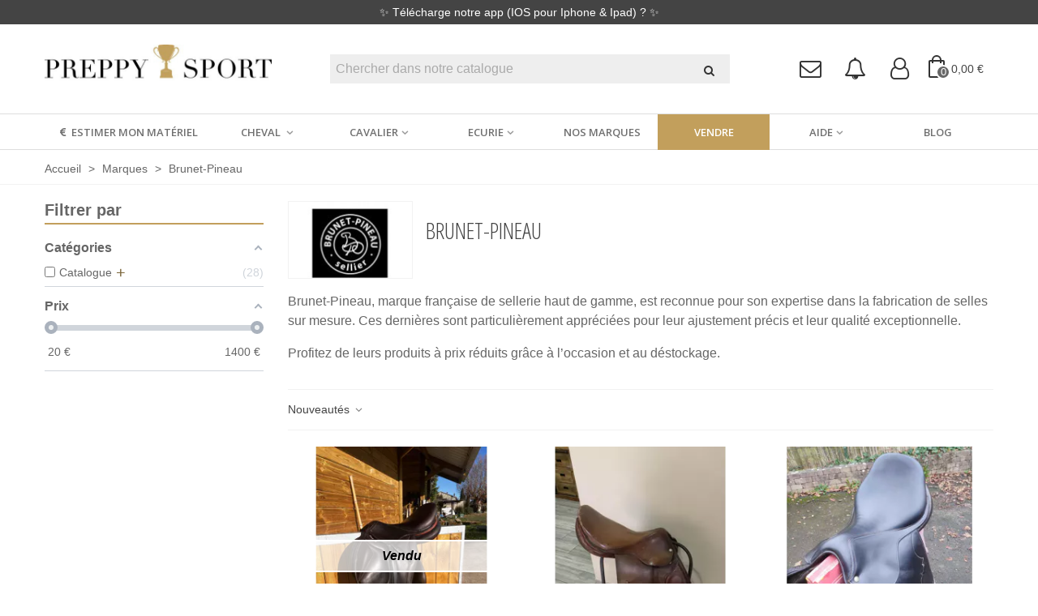

--- FILE ---
content_type: text/html; charset=utf-8
request_url: https://preppysport.com/brand/206-brunet-pineau
body_size: 35032
content:
<!doctype html>
<html lang="fr">

  <head>
	
	  
  <meta charset="utf-8">


  <meta http-equiv="x-ua-compatible" content="ie=edge">



  <title>Brunet-Pineau</title>
  <script data-keepinline="true">
    var ajaxGetProductUrl = '//preppysport.com/module/cdc_googletagmanager/async';
    var ajaxShippingEvent = 1;
    var ajaxPaymentEvent = 1;

/* datalayer */
dataLayer = window.dataLayer || [];
    let cdcDatalayer = {"pageCategory":"manufacturer","event":null,"ecommerce":{"currency":"EUR"}};
    dataLayer.push(cdcDatalayer);

/* call to GTM Tag */
(function(w,d,s,l,i){w[l]=w[l]||[];w[l].push({'gtm.start':
new Date().getTime(),event:'gtm.js'});var f=d.getElementsByTagName(s)[0],
j=d.createElement(s),dl=l!='dataLayer'?'&l='+l:'';j.async=true;j.src=
'https://www.googletagmanager.com/gtm.js?id='+i+dl;f.parentNode.insertBefore(j,f);
})(window,document,'script','dataLayer','GTM-57NJTJG');

/* async call to avoid cache system for dynamic data */
dataLayer.push({
  'event': 'datalayer_ready'
});
</script>
  <meta name="description" content="Profitez des produits de la marque française haut de gamme Brunet-Pineau à prix réduits grâce à l’occasion et au déstockage.">
  <meta name="keywords" content="">
      
                
                  

<!--st begin -->

    <meta name="viewport" content="width=device-width, maximum-scale=1, initial-scale=1.0" />

<!--st end -->

  <link rel="icon" type="image/vnd.microsoft.icon" href="https://preppysport.com/img/favicon.ico?1553789128">
  <link rel="shortcut icon" type="image/x-icon" href="https://preppysport.com/img/favicon.ico?1553789128">
  <!--st begin -->
    <link rel="apple-touch-icon" sizes="180x180" href="https://preppysport.com/upload/stthemeeditor/7f2688813bef1535407873271b61d9e1.png?1584609812" />
      <link rel="icon" type="image/png" sizes="16x16" href="https://preppysport.com/upload/stthemeeditor/e88ad172cb44a493eec8cbc015729965.png?1584609812" />
      <link rel="icon" type="image/png" sizes="32x32" href="https://preppysport.com/upload/stthemeeditor/9c133be978efecd2acf2c7b8ea5b2a7c.png?1584609812" />
      <link rel="manifest" href="/upload/stthemeeditor/1/site.webmanifest?1584609812">
      <link rel="mask-icon" href="https://preppysport.com/upload/stthemeeditor/4604a0b2965c1a9bd2d17d591c7ccee0.svg?1584609812" color="#e54d26">
      <meta name="msapplication-config" content="https://preppysport.com/upload/stthemeeditor/1/browserconfig.xml?1584609812">
    
<!--st end -->
<meta name="p:domain_verify" content="b594b1f1f8e1d077a8c9846eb7c58dd6"/>

    <link rel="stylesheet" href="https://fonts.googleapis.com/css?family=Open+Sans+Condensed:300|Open+Sans:600|Vollkorn:regular" media="all">
  <link rel="stylesheet" href="/modules/origami_phonenumber/views/css/libs/intlTelInput.css" media="all">
  <link rel="stylesheet" href="https://preppysport.com/themes/origami/assets/cache/theme-a1e06e340.css" media="all">






  

  <script>
        var addtocart_animation = 0;
        var af_ajax_path = "https:\/\/preppysport.com\/module\/amazzingfilter\/ajax?ajax=1";
        var af_classes = {"load_font":1,"icon-filter":"icon-filter","u-times":"u-times","icon-eraser":"icon-eraser","icon-lock":"icon-lock","icon-unlock-alt":"icon-unlock-alt","icon-minus":"icon-minus","icon-plus":"icon-plus","icon-check":"icon-check","icon-save":"icon-save","js-product-miniature":"js-product-miniature","pagination":"pagination"};
        var af_id_cat = 2;
        var af_ids = {"main":"main"};
        var af_product_count_text = "";
        var af_product_list_class = "af-product-list";
        var cart_ajax = true;
        var click_on_header_cart = 0;
        var current_controller = "manufacturer";
        var go_to_shopping_cart = 0;
        var hover_display_cp = 1;
        var is_17 = 1;
        var jolisearch = {"amb_joli_search_action":"https:\/\/preppysport.com\/jolisearch","amb_joli_search_link":"https:\/\/preppysport.com\/jolisearch","amb_joli_search_controller":"jolisearch","blocksearch_type":"top","show_cat_desc":0,"ga_acc":0,"id_lang":1,"url_rewriting":1,"use_autocomplete":1,"minwordlen":3,"l_products":"Nos produits","l_manufacturers":"Nos marques","l_suppliers":"Nos fournisseurs","l_categories":"Nos cat\u00e9gories","l_no_results_found":"Aucun produit ne correspond \u00e0 cette recherche","l_more_results":"Montrer tous les r\u00e9sultats \u00bb","ENT_QUOTES":3,"search_ssl":true,"self":"\/var\/www\/vhosts\/preppysport.com\/httpdocs\/modules\/ambjolisearch","position":{"my":"center top","at":"center bottom","collision":"fit none"},"classes":"ps17 centered-list","display_manufacturer":"","display_supplier":true,"display_category":"","theme":"finder"};
        var load_more = false;
        var page_link_rewrite_text = "page";
        var pixel_fc = "https:\/\/preppysport.com\/module\/pspixel\/FrontAjaxPixel";
        var prestashop = {"cart":{"products":[],"totals":{"total":{"type":"total","label":"Total","amount":0,"value":"0,00\u00a0\u20ac"},"total_including_tax":{"type":"total","label":"Total TTC","amount":0,"value":"0,00\u00a0\u20ac"},"total_excluding_tax":{"type":"total","label":"Total HT :","amount":0,"value":"0,00\u00a0\u20ac"}},"subtotals":{"products":{"type":"products","label":"Sous-total","amount":0,"value":"0,00\u00a0\u20ac"},"discounts":null,"shipping":{"type":"shipping","label":"Livraison","amount":0,"value":""},"tax":null},"products_count":0,"summary_string":"0 articles","vouchers":{"allowed":1,"added":[]},"discounts":[],"minimalPurchase":0,"minimalPurchaseRequired":""},"currency":{"id":1,"name":"Euro","iso_code":"EUR","iso_code_num":"978","sign":"\u20ac"},"customer":{"lastname":null,"firstname":null,"email":null,"birthday":null,"newsletter":null,"newsletter_date_add":null,"optin":null,"website":null,"company":null,"siret":null,"ape":null,"is_logged":false,"gender":{"type":null,"name":null},"addresses":[]},"language":{"name":"Fran\u00e7ais (French)","iso_code":"fr","locale":"fr-FR","language_code":"fr","is_rtl":"0","date_format_lite":"d\/m\/Y","date_format_full":"d\/m\/Y H:i:s","id":1},"page":{"title":"","canonical":null,"meta":{"title":"Brunet-Pineau","description":"Profitez des produits de la marque fran\u00e7aise haut de gamme Brunet-Pineau \u00e0 prix r\u00e9duits gr\u00e2ce \u00e0 l\u2019occasion et au d\u00e9stockage.","keywords":"","robots":"index"},"page_name":"manufacturer","body_classes":{"lang-fr":true,"lang-rtl":false,"country-FR":true,"currency-EUR":true,"layout-left-column":true,"page-manufacturer":true,"tax-display-enabled":true},"admin_notifications":[]},"shop":{"name":"Preppy Sport","logo":"https:\/\/preppysport.com\/img\/preppy-sport-logo-1553789128.jpg","stores_icon":"https:\/\/preppysport.com\/img\/logo_stores.png","favicon":"https:\/\/preppysport.com\/img\/favicon.ico"},"urls":{"base_url":"https:\/\/preppysport.com\/","current_url":"https:\/\/preppysport.com\/brand\/206-brunet-pineau","shop_domain_url":"https:\/\/preppysport.com","img_ps_url":"https:\/\/preppysport.com\/img\/","img_cat_url":"https:\/\/preppysport.com\/img\/c\/","img_lang_url":"https:\/\/preppysport.com\/img\/l\/","img_prod_url":"https:\/\/preppysport.com\/img\/p\/","img_manu_url":"https:\/\/preppysport.com\/img\/m\/","img_sup_url":"https:\/\/preppysport.com\/img\/su\/","img_ship_url":"https:\/\/preppysport.com\/img\/s\/","img_store_url":"https:\/\/preppysport.com\/img\/st\/","img_col_url":"https:\/\/preppysport.com\/img\/co\/","img_url":"https:\/\/preppysport.com\/themes\/origami\/assets\/img\/","css_url":"https:\/\/preppysport.com\/themes\/origami\/assets\/css\/","js_url":"https:\/\/preppysport.com\/themes\/origami\/assets\/js\/","pic_url":"https:\/\/preppysport.com\/upload\/","pages":{"address":"https:\/\/preppysport.com\/adresse","addresses":"https:\/\/preppysport.com\/adresses","authentication":"https:\/\/preppysport.com\/connexion","cart":"https:\/\/preppysport.com\/panier","category":"https:\/\/preppysport.com\/index.php?controller=category","cms":"https:\/\/preppysport.com\/index.php?controller=cms","contact":"https:\/\/preppysport.com\/nous-contacter","discount":"https:\/\/preppysport.com\/reduction","guest_tracking":"https:\/\/preppysport.com\/suivi-commande-invite","history":"https:\/\/preppysport.com\/historique-commandes","identity":"https:\/\/preppysport.com\/identite","index":"https:\/\/preppysport.com\/","my_account":"https:\/\/preppysport.com\/mon-compte","order_confirmation":"https:\/\/preppysport.com\/confirmation-commande","order_detail":"https:\/\/preppysport.com\/index.php?controller=order-detail","order_follow":"https:\/\/preppysport.com\/suivi-commande","order":"https:\/\/preppysport.com\/commande","order_return":"https:\/\/preppysport.com\/index.php?controller=order-return","order_slip":"https:\/\/preppysport.com\/avoirs","pagenotfound":"https:\/\/preppysport.com\/page-introuvable","password":"https:\/\/preppysport.com\/recuperation-mot-de-passe","pdf_invoice":"https:\/\/preppysport.com\/index.php?controller=pdf-invoice","pdf_order_return":"https:\/\/preppysport.com\/index.php?controller=pdf-order-return","pdf_order_slip":"https:\/\/preppysport.com\/index.php?controller=pdf-order-slip","prices_drop":"https:\/\/preppysport.com\/promotions","product":"https:\/\/preppysport.com\/index.php?controller=product","search":"https:\/\/preppysport.com\/recherche","sitemap":"https:\/\/preppysport.com\/plan-site","stores":"https:\/\/preppysport.com\/magasins","supplier":"https:\/\/preppysport.com\/boutiques","register":"https:\/\/preppysport.com\/connexion?create_account=1","order_login":"https:\/\/preppysport.com\/commande?login=1"},"alternative_langs":[],"theme_assets":"\/themes\/origami\/assets\/","actions":{"logout":"https:\/\/preppysport.com\/?mylogout="},"no_picture_image":{"bySize":{"cart_default":{"url":"https:\/\/preppysport.com\/img\/p\/fr-default-cart_default.jpg","width":80,"height":80},"small_default":{"url":"https:\/\/preppysport.com\/img\/p\/fr-default-small_default.jpg","width":120,"height":120},"home_default":{"url":"https:\/\/preppysport.com\/img\/p\/fr-default-home_default.jpg","width":300,"height":300},"medium_default":{"url":"https:\/\/preppysport.com\/img\/p\/fr-default-medium_default.jpg","width":640,"height":640},"large_default":{"url":"https:\/\/preppysport.com\/img\/p\/fr-default-large_default.jpg","width":700,"height":700},"superlarge_default":{"url":"https:\/\/preppysport.com\/img\/p\/fr-default-superlarge_default.jpg","width":1200,"height":1200}},"small":{"url":"https:\/\/preppysport.com\/img\/p\/fr-default-cart_default.jpg","width":80,"height":80},"medium":{"url":"https:\/\/preppysport.com\/img\/p\/fr-default-medium_default.jpg","width":640,"height":640},"large":{"url":"https:\/\/preppysport.com\/img\/p\/fr-default-superlarge_default.jpg","width":1200,"height":1200},"legend":""}},"configuration":{"display_taxes_label":true,"display_prices_tax_incl":true,"is_catalog":false,"show_prices":true,"opt_in":{"partner":false},"quantity_discount":{"type":"discount","label":"Remise sur prix unitaire"},"voucher_enabled":1,"return_enabled":0},"field_required":[],"breadcrumb":{"links":[{"title":"Accueil","url":"https:\/\/preppysport.com\/"},{"title":"Marques","url":"https:\/\/preppysport.com\/marques"},{"title":"Brunet-Pineau","url":"https:\/\/preppysport.com\/brand\/206-brunet-pineau"}],"count":3},"link":{"protocol_link":"https:\/\/","protocol_content":"https:\/\/"},"time":1768579667,"static_token":"351b1c836a342f85bf8cc830f0d937ee","token":"3fe118f86dc249f7fd606eccdc5cf9b2","debug":false};
        var quick_search_as = false;
        var quick_search_as_min = 1;
        var quick_search_as_size = 6;
        var show_load_more_btn = true;
        var st_cart_page_url = "\/\/preppysport.com\/panier?action=show";
        var st_maximum_already_message = "Vous avez atteint la quantit\u00e9 maximum pour ce produit.";
        var st_myloved_url = "https:\/\/preppysport.com\/module\/stlovedproduct\/myloved";
        var st_refresh_url = "\/\/preppysport.com\/module\/stshoppingcart\/ajax";
        var stlove_bos = [];
        var stlove_login = 0;
        var stlove_pros = [];
        var sttheme = {"cookie_domain":"preppysport.com","cookie_path":"\/","drop_down":0,"magnificpopup_tprev":"Pr\u00e9c\u00e9dent","magnificpopup_tnext":"Suivant","magnificpopup_tcounter":"%curr% of %total%","is_rtl":0,"is_mobile_device":false,"gallery_image_type":"medium_default","thumb_image_type":"small_default","responsive_max":1,"fullwidth":0,"responsive":"1","product_view_swither":"0","infinite_scroll":"0","cate_pro_lazy":"1","sticky_column":"","filter_position":"","sticky_option":3,"product_thumbnails":"2","pro_thumnbs_per_fw":"1","pro_thumnbs_per_xxl":"1","pro_thumnbs_per_xl":"1","pro_thumnbs_per_lg":"1","pro_thumnbs_per_md":"1","pro_thumnbs_per_sm":"1","pro_thumnbs_per_xs":"1","pro_kk_per_fw":"1","pro_kk_per_xxl":"1","pro_kk_per_xl":"1","pro_kk_per_lg":"1","pro_kk_per_md":"1","pro_kk_per_sm":"1","pro_kk_per_xs":"1","categories_per_fw":"1","categories_per_xxl":"1","categories_per_xl":"6","categories_per_lg":"5","categories_per_md":"5","categories_per_sm":"4","categories_per_xs":"3","enable_zoom":0,"enable_thickbox":1,"retina":"0","sticky_mobile_header":"3","sticky_mobile_header_height":"60","use_mobile_header":"0","pro_image_column_md":"8","submemus_animation":0,"submemus_action":0,"pro_quantity_input":"0","popup_vertical_fit":"1","pro_tm_slider":"0","pro_tm_slider_cate":"0","buy_now":"0","lazyload_main_gallery":"0","product_views":"0"};
        var tot_activate_preference = "1";
        var tot_default_country = "FR";
        var tot_error_text = "Num\u00e9ro de t\u00e9l\u00e9phone invalide!";
        var tot_preferred_country = ["DE","AT","BE","BG","CA","FRC","HR","DK","ES","EE","US","FI","FR","GR","GP","GF","HU","IE","IS","IT","RE","LV","LT","LU","MT","MQ","YT","NO","NC","NL","PL","PF","PT","RO","GB","RU","BL","SM","PM","SK","SI","SE","CH","CZ","WF"];
        var tot_ps_version = "1.7";
        var wrongemailaddress_stnewsletter = "Invalid email address";
      </script>

<!--st end -->

  <script type="text/javascript">
pcRunDynamicModulesJs = function() {
// Autoconf - 2021-05-19T09:56:08+02:00
// ps_shoppingcart
setTimeout("prestashop.emit('updateCart', {reason: {linkAction: 'refresh'}, resp: {}});", 10);
// stshoppingcart
setTimeout("prestashop.emit('updateCart', {reason: {linkAction: 'refresh'}, resp: {hasError: false}});", 10);
// stlovedproduct
if (typeof prestashop !=='undefined') {
prestashop.customer=prestashop_pc.customer;
}
if (typeof stLovedUpdateInCache !=='undefined') {
stLovedUpdateInCache();
}
// stnotification
function getCookieStNotification(cname) {
    var name = cname + "=";
    var ca = document.cookie.split(';');
    for (var i = 0; i < ca.length; i++) {
        var c = ca[i];
        while (c.charAt(0) == ' ') c = c.substring(1);
        if (c.indexOf(name) != -1) return c.substring(name.length, c.length);
    }
    return "";
}
$(".st_notification_wrap").each(function() {
    var t = $(this);
    var myDate = new Date();
    myDate.setMonth(myDate.getMonth() + 1);
    var e = t.data("id_st"), i = t.data("show_box");
    if (getCookieStNotification("st_notification_" + e) == "") {
      t.data("delay") ? setTimeout(function() {t.show()}, 1000 * t.data("delay")) : t.show();
      $(".notification_accept, .st_notification_close").click(function() {
          t.hide(), i ? document.cookie = "st_notification_" + e + "=" + i + ";expires=" + myDate + ";domain=" + sttheme.cookie_domain + ";path=" + sttheme.cookie_path :
              document.cookie = "st_notification_" + e + "=" + i + ";expires=" + myDate + ";domain=" + sttheme.cookie_domain + ";path=" + sttheme.cookie_path
      });
    }
})
// stviewedproducts
$("#rightbar_viewed").click(function(){sidebarRight('viewed');return false;});
$('#st-pusher-after,.close_right_side,.side_continue,#st-content-inner-after').click(function(){resetSlidebar();return false;});
};</script><script type="text/javascript">
    pcStartsWith = function(str, search) {
        return typeof str === 'string' && str.substr(0, search.length) === search;
    };
    processDynamicModules = function(dyndatas) {
        for (var key in dyndatas) {
            if (key=='js') {
                // Keep spaces arround 'key', some Prestashop removes [key] otherwise (?!)
                $('body').append(dyndatas[ key ]);
            }
            else if (pcStartsWith(key, 'dyn')) {
                // Keep spaces arround 'key', some Prestashop removes [key] otherwise (?!)
                try {
                    $('#'+key).replaceWith(dyndatas[ key ]);
                }
                catch (error) {
                    console.error('A javasript error occured during the "eval" of the refreshed content ' + key + ': ' + error);
                }
            }
        }
        if (typeof pcRunDynamicModulesJs == 'function') {
            pcRunDynamicModulesJs();
        }
    };
</script>
<style>.product-variants-item-group_5 { display: none !important; }</style><style>#multilink_7 .st_custom_link_icon {font-size:16px;}</style>
<style>#st_header .search_widget_block{width:80%;}</style>
<style>
#st_mega_menu_wrap #st_ma_12,#st_mega_menu_column_block #st_ma_12,#st_mega_menu_wrap #st_menu_block_12,#st_mega_menu_wrap #st_menu_block_12 a,#st_mega_menu_column_block #st_menu_block_12,#st_mega_menu_column_block #st_menu_block_12 a{color:#ffffff;}#st_mega_menu_wrap #st_ma_12:hover, #st_mega_menu_wrap #st_menu_12.current .ma_level_0,#st_mega_menu_column_block #st_ma_12:hover, #st_mega_menu_column_block #st_menu_12.current .ma_level_0,#st_mega_menu_wrap #st_menu_block_12 a:hover,#st_mega_menu_column_block #st_menu_block_12 a:hover{color:#ffffff;}#st_mega_menu_wrap #st_ma_12,#st_mega_menu_column_block #st_ma_12{background-color:#c29f5c;}#st_mega_menu_wrap #st_ma_12:hover, #st_mega_menu_wrap #st_menu_12.current .ma_level_0,#st_mega_menu_column_block #st_ma_12:hover, #st_mega_menu_column_block #st_menu_12.current .ma_level_0{background-color:#886e3d;}
</style>
<style>#st_swiper_1 .swiper-pagination-bullet-active, #st_swiper_1 .swiper-pagination-progress .swiper-pagination-progressbar{background-color:#ffffff;}#st_swiper_1 .swiper-pagination-st-round .swiper-pagination-bullet.swiper-pagination-bullet-active{background-color:#ffffff;border-color:#ffffff;}#st_swiper_1 .swiper-pagination-st-round .swiper-pagination-bullet.swiper-pagination-bullet-active span{background-color:#ffffff;}#st_swiper_7 .swiper-pagination-bullet-active, #st_swiper_7 .swiper-pagination-progress .swiper-pagination-progressbar{background-color:#ffffff;}#st_swiper_7 .swiper-pagination-st-round .swiper-pagination-bullet.swiper-pagination-bullet-active{background-color:#ffffff;border-color:#ffffff;}#st_swiper_7 .swiper-pagination-st-round .swiper-pagination-bullet.swiper-pagination-bullet-active span{background-color:#ffffff;}</style>
<style>#steasy_column_7{padding-top: 0px;}#steasy_column_7{padding-bottom: 0px;}#steasy_column_8{padding-top: 0px;}#steasy_column_8{padding-bottom: 0px;}#steasy_element_10 .easy_icon_with_text_4_1 .easy_icon{color: #c29f5c;}#steasy_element_10 .easy_icon_with_text_4_1:hover .easy_icon{color: #000000;}#steasy_element_10 .easy_icon_with_text_4_1:hover .easy_icon{background-color: #c29f5c;}#steasy_element_10 .easy_icon_with_text_4_1 .easy_icon{font-size: 24px;}#steasy_element_10 .easy_icon_with_text_4_1 .easy_icon{width: 50px;height: 50px;line-height: 50px;}#steasy_element_10 .easy_icon_with_text_4_1 .easy_header{font-size: 14px;}#steasy_element_10 .steasy_element_item{padding-bottom: 12px;}#steasy_element_314 .easy_icon_with_text_4_1 .easy_icon{color: #c29f5c;}#steasy_element_314 .easy_icon_with_text_4_1:hover .easy_icon{color: #000000;}#steasy_element_314 .easy_icon_with_text_4_1:hover .easy_icon{background-color: #c29f5c;}#steasy_element_314 .easy_icon_with_text_4_1 .easy_icon{font-size: 24px;}#steasy_element_314 .easy_icon_with_text_4_1 .easy_icon{width: 50px;height: 50px;line-height: 50px;}#steasy_element_314 .easy_icon_with_text_4_1 .easy_header{font-size: 14px;}#steasy_element_314 .steasy_element_item{padding-bottom: 12px;}#steasy_element_315 .easy_icon_with_text_4_1 .easy_icon{color: #c29f5c;}#steasy_element_315 .easy_icon_with_text_4_1:hover .easy_icon{color: #000000;}#steasy_element_315 .easy_icon_with_text_4_1:hover .easy_icon{background-color: #c29f5c;}#steasy_element_315 .easy_icon_with_text_4_1 .easy_icon{font-size: 24px;}#steasy_element_315 .easy_icon_with_text_4_1 .easy_icon{width: 50px;height: 50px;line-height: 50px;}#steasy_element_315 .easy_icon_with_text_4_1 .easy_header{font-size: 14px;}#steasy_element_315 .steasy_element_item{padding-bottom: 12px;}#steasy_element_316 .easy_icon_with_text_4_1 .easy_icon{color: #c29f5c;}#steasy_element_316 .easy_icon_with_text_4_1:hover .easy_icon{color: #000000;}#steasy_element_316 .easy_icon_with_text_4_1:hover .easy_icon{background-color: #c29f5c;}#steasy_element_316 .easy_icon_with_text_4_1 .easy_icon{font-size: 24px;}#steasy_element_316 .easy_icon_with_text_4_1 .easy_icon{width: 50px;height: 50px;line-height: 50px;}#steasy_element_316 .easy_icon_with_text_4_1 .easy_header{font-size: 14px;}#steasy_element_316 .steasy_element_item{padding-bottom: 12px;}#easycontent_container_13 {background-color:#c29f5c;}#easycontent_container_13 .style_content, #easycontent_container_13 .style_content a{color:#ffffff;} #easycontent_container_13 .icon_line:after, #easycontent_container_13 .icon_line:before{background-color:#ffffff;} #easycontent_container_13 .line{border-color:#ffffff;}#easycontent_container_13 {padding-top:10px;}#easycontent_container_13 {padding-bottom:10px;}#easycontent_container_13 {margin-top:30px;}#easycontent_container_13 {margin-bottom:0px;}#easycontent_container_14 {background-color:#ebedee;}#easycontent_container_14 {padding-top:40px;}#easycontent_container_14 {padding-bottom:25px;}#steasy_column_44{padding-top: 0px;}#steasy_column_44{padding-bottom: 0px;}#steasy_column_45{padding-top: 0px;}#steasy_column_45{padding-bottom: 0px;}#steasy_element_35 .easy_icon_with_text_1_1:hover .easy_icon{color: #ffffff;}#steasy_element_35 .easy_icon_with_text_1_1 .easy_icon{font-size: 36px;}#steasy_element_35 .easy_icon_with_text_1_1 .easy_header{font-size: 20px;}#steasy_element_35 .easy_icon_with_text_1_1 .easy_header{padding-bottom: 10px;}#steasy_element_35 .easy_icon_with_text_1_1 .easy_header{font-family: Open Sans;}#steasy_element_35 .easy_icon_with_text_1_1 .easy_header{font-weight:600;}#steasy_element_35 .easy_icon_with_text_1_1 .easy_text{font-size: 16px;}#steasy_column_46{padding-top: 0px;}#steasy_column_46{padding-bottom: 0px;}#steasy_element_36 .easy_icon_with_text_1_1:hover .easy_icon{color: #ffffff;}#steasy_element_36 .easy_icon_with_text_1_1 .easy_icon{font-size: 36px;}#steasy_element_36 .easy_icon_with_text_1_1 .easy_header{font-size: 20px;}#steasy_element_36 .easy_icon_with_text_1_1 .easy_header{padding-bottom: 10px;}#steasy_element_36 .easy_icon_with_text_1_1 .easy_header{font-family: Open Sans;}#steasy_element_36 .easy_icon_with_text_1_1 .easy_header{font-weight:600;}#steasy_element_36 .easy_icon_with_text_1_1 .easy_text{font-size: 16px;}#steasy_column_47{padding-top: 0px;}#steasy_column_47{padding-bottom: 0px;}#steasy_element_37 .easy_icon_with_text_1_1:hover .easy_icon{color: #ffffff;}#steasy_element_37 .easy_icon_with_text_1_1 .easy_icon{font-size: 36px;}#steasy_element_37 .easy_icon_with_text_1_1 .easy_header{font-size: 20px;}#steasy_element_37 .easy_icon_with_text_1_1 .easy_header{padding-bottom: 10px;}#steasy_element_37 .easy_icon_with_text_1_1 .easy_header{font-family: Open Sans;}#steasy_element_37 .easy_icon_with_text_1_1 .easy_header{font-weight:600;}#steasy_element_37 .easy_icon_with_text_1_1 .easy_text{font-size: 16px;}#steasy_column_236{padding-top: 0px;}#steasy_column_236{padding-bottom: 0px;}#steasy_element_313 .easy_icon_with_text_1_1:hover .easy_icon{color: #ffffff;}#steasy_element_313 .easy_icon_with_text_1_1 .easy_icon{font-size: 36px;}#steasy_element_313 .easy_icon_with_text_1_1 .easy_header{font-size: 20px;}#steasy_element_313 .easy_icon_with_text_1_1 .easy_header{padding-bottom: 10px;}#steasy_element_313 .easy_icon_with_text_1_1 .easy_header{font-family: Open Sans;}#steasy_element_313 .easy_icon_with_text_1_1 .easy_header{font-weight:600;}#steasy_element_313 .easy_icon_with_text_1_1 .easy_text{font-size: 16px;}#steasy_column_259{padding-top: 0px;}#steasy_column_259{padding-bottom: 0px;}#steasy_element_375 .sttext_banner_first_btn{font-size: 16px;}#steasy_element_375 .sttext_banner_first_btn{color: #ffffff;}#steasy_element_375 .sttext_banner_first_btn:hover{color: #ffffff;}#steasy_element_375 .sttext_banner_first_btn{background-color: #c29f5c;border-color: #c29f5c;}#steasy_element_375 .sttext_banner_first_btn:hover{border-color:#886e3d;}#steasy_element_375 .sttext_banner_first_btn:hover{-webkit-box-shadow: none; box-shadow: none;background-color: #886e3d;}#steasy_element_375{padding-top: 25px;}#steasy_column_48{padding-top: 0px;}#steasy_column_48{padding-bottom: 0px;}#steasy_column_49{padding-top: 0px;}#steasy_column_49{padding-bottom: 0px;}#steasy_column_229{padding-top: 0px;}#steasy_column_229{padding-bottom: 0px;}#steasy_column_231{padding-top: 0px;}#steasy_column_231{padding-bottom: 0px;}#easycontent_41 {padding-top:100px;}#easycontent_41 {padding-bottom:100px;}#easycontent_container_44 {background-color:#ebebeb;}#easycontent_container_44 {padding-top:35px;}#easycontent_container_44 {padding-bottom:35px;}#steasy_column_237{padding-top: 0px;}#steasy_column_237{padding-bottom: 0px;}#steasy_column_263{padding-top: 0px;}#steasy_column_263{padding-bottom: 0px;}#steasy_column_238{padding-top: 0px;}#steasy_column_238{padding-bottom: 0px;}#steasy_column_238 .acc_header a.collapsed{color: #000000;}#steasy_column_238 .acc_header a.collapsed:hover, #steasy_column_238 .acc_header a{color: #ffffff;}#steasy_column_238 .acc_header a.collapsed{background-color: #ebebeb;}#steasy_column_238 .acc_header a.collapsed:hover, #steasy_column_238 .acc_header a{background-color: #c29f5c;border-color: #c29f5c;}#steasy_column_238 .acc_header a.collapsed .acc_icon{color: #ffffff;}#steasy_column_238 .acc_header a.collapsed:hover .acc_icon, #steasy_column_238 .acc_header a .acc_icon{color: #ffffff;}#steasy_column_238 .acc_header a.collapsed .acc_icon{background-color: #c29f5c;}#steasy_column_238 .acc_header a.collapsed:hover .acc_icon, #steasy_column_238 .acc_header a .acc_icon{background-color: #c29f5c;}#steasy_column_238 .acc_content{padding-left: 10px;padding-right: 10px;}#steasy_column_264{padding-top: 0px;}#steasy_column_264{padding-bottom: 0px;}#steasy_column_250{padding-top: 0px;}#steasy_column_250{padding-bottom: 0px;}#steasy_column_250 .acc_header a.collapsed{color: #000000;}#steasy_column_250 .acc_header a.collapsed:hover, #steasy_column_250 .acc_header a{color: #ffffff;}#steasy_column_250 .acc_header a.collapsed{background-color: #ebebeb;}#steasy_column_250 .acc_header a.collapsed:hover, #steasy_column_250 .acc_header a{background-color: #c29f5c;border-color: #c29f5c;}#steasy_column_250 .acc_header a.collapsed .acc_icon{color: #ffffff;}#steasy_column_250 .acc_header a.collapsed:hover .acc_icon, #steasy_column_250 .acc_header a .acc_icon{color: #ffffff;}#steasy_column_250 .acc_header a.collapsed .acc_icon{background-color: #c29f5c;}#steasy_column_250 .acc_header a.collapsed:hover .acc_icon, #steasy_column_250 .acc_header a .acc_icon{background-color: #c29f5c;}#steasy_column_250 .acc_content{padding-left: 10px;padding-right: 10px;}#steasy_column_265{padding-top: 0px;}#steasy_column_265{padding-bottom: 0px;}#steasy_column_251{padding-top: 0px;}#steasy_column_251{padding-bottom: 0px;}#steasy_column_251 .acc_header a.collapsed{color: #000000;}#steasy_column_251 .acc_header a.collapsed:hover, #steasy_column_251 .acc_header a{color: #ffffff;}#steasy_column_251 .acc_header a.collapsed{background-color: #ebebeb;}#steasy_column_251 .acc_header a.collapsed:hover, #steasy_column_251 .acc_header a{background-color: #c29f5c;border-color: #c29f5c;}#steasy_column_251 .acc_header a.collapsed .acc_icon{color: #ffffff;}#steasy_column_251 .acc_header a.collapsed:hover .acc_icon, #steasy_column_251 .acc_header a .acc_icon{color: #ffffff;}#steasy_column_251 .acc_header a.collapsed .acc_icon{background-color: #c29f5c;}#steasy_column_251 .acc_header a.collapsed:hover .acc_icon, #steasy_column_251 .acc_header a .acc_icon{background-color: #c29f5c;}#steasy_column_251 .acc_content{padding-left: 10px;padding-right: 10px;}#steasy_column_266{padding-top: 0px;}#steasy_column_266{padding-bottom: 0px;}#steasy_column_262{padding-top: 0px;}#steasy_column_262{padding-bottom: 0px;}#steasy_column_262 .acc_header a.collapsed{color: #000000;}#steasy_column_262 .acc_header a.collapsed:hover, #steasy_column_262 .acc_header a{color: #ffffff;}#steasy_column_262 .acc_header a.collapsed{background-color: #ebebeb;}#steasy_column_262 .acc_header a.collapsed:hover, #steasy_column_262 .acc_header a{background-color: #c29f5c;border-color: #c29f5c;}#steasy_column_262 .acc_header a.collapsed .acc_icon{color: #ffffff;}#steasy_column_262 .acc_header a.collapsed:hover .acc_icon, #steasy_column_262 .acc_header a .acc_icon{color: #ffffff;}#steasy_column_262 .acc_header a.collapsed .acc_icon{background-color: #c29f5c;}#steasy_column_262 .acc_header a.collapsed:hover .acc_icon, #steasy_column_262 .acc_header a .acc_icon{background-color: #c29f5c;}#steasy_column_262 .acc_content{padding-left: 10px;padding-right: 10px;}#steasy_column_240{padding-top: 0px;}#steasy_column_240{padding-bottom: 0px;}#steasy_column_267{padding-top: 0px;}#steasy_column_267{padding-bottom: 0px;}#steasy_column_252{padding-top: 0px;}#steasy_column_252{padding-bottom: 0px;}#steasy_column_252 .acc_header a.collapsed{color: #000000;}#steasy_column_252 .acc_header a.collapsed:hover, #steasy_column_252 .acc_header a{color: #ffffff;}#steasy_column_252 .acc_header a.collapsed{background-color: #ebebeb;}#steasy_column_252 .acc_header a.collapsed:hover, #steasy_column_252 .acc_header a{background-color: #c29f5c;border-color: #c29f5c;}#steasy_column_252 .acc_header a.collapsed .acc_icon{color: #ffffff;}#steasy_column_252 .acc_header a.collapsed:hover .acc_icon, #steasy_column_252 .acc_header a .acc_icon{color: #ffffff;}#steasy_column_252 .acc_header a.collapsed .acc_icon{background-color: #c29f5c;}#steasy_column_252 .acc_header a.collapsed:hover .acc_icon, #steasy_column_252 .acc_header a .acc_icon{background-color: #c29f5c;}#steasy_column_252 .acc_content{padding-left: 10px;padding-right: 10px;}#steasy_column_268{padding-top: 0px;}#steasy_column_268{padding-bottom: 0px;}#steasy_column_253{padding-top: 0px;}#steasy_column_253{padding-bottom: 0px;}#steasy_column_253 .acc_header a.collapsed{color: #000000;}#steasy_column_253 .acc_header a.collapsed:hover, #steasy_column_253 .acc_header a{color: #ffffff;}#steasy_column_253 .acc_header a.collapsed{background-color: #ebebeb;}#steasy_column_253 .acc_header a.collapsed:hover, #steasy_column_253 .acc_header a{background-color: #c29f5c;border-color: #c29f5c;}#steasy_column_253 .acc_header a.collapsed .acc_icon{color: #ffffff;}#steasy_column_253 .acc_header a.collapsed:hover .acc_icon, #steasy_column_253 .acc_header a .acc_icon{color: #ffffff;}#steasy_column_253 .acc_header a.collapsed .acc_icon{background-color: #c29f5c;}#steasy_column_253 .acc_header a.collapsed:hover .acc_icon, #steasy_column_253 .acc_header a .acc_icon{background-color: #c29f5c;}#steasy_column_253 .acc_content{padding-left: 10px;padding-right: 10px;}#steasy_column_269{padding-top: 0px;}#steasy_column_269{padding-bottom: 0px;}#steasy_column_254{padding-top: 0px;}#steasy_column_254{padding-bottom: 0px;}#steasy_column_254 .acc_header a.collapsed{color: #000000;}#steasy_column_254 .acc_header a.collapsed:hover, #steasy_column_254 .acc_header a{color: #ffffff;}#steasy_column_254 .acc_header a.collapsed{background-color: #ebebeb;}#steasy_column_254 .acc_header a.collapsed:hover, #steasy_column_254 .acc_header a{background-color: #c29f5c;border-color: #c29f5c;}#steasy_column_254 .acc_header a.collapsed .acc_icon{color: #ffffff;}#steasy_column_254 .acc_header a.collapsed:hover .acc_icon, #steasy_column_254 .acc_header a .acc_icon{color: #ffffff;}#steasy_column_254 .acc_header a.collapsed .acc_icon{background-color: #c29f5c;}#steasy_column_254 .acc_header a.collapsed:hover .acc_icon, #steasy_column_254 .acc_header a .acc_icon{background-color: #c29f5c;}#steasy_column_254 .acc_content{padding-left: 10px;padding-right: 10px;}#steasy_column_270{padding-top: 0px;}#steasy_column_270{padding-bottom: 0px;}#steasy_column_255{padding-top: 0px;}#steasy_column_255{padding-bottom: 0px;}#steasy_column_255 .acc_header a.collapsed{color: #000000;}#steasy_column_255 .acc_header a.collapsed:hover, #steasy_column_255 .acc_header a{color: #ffffff;}#steasy_column_255 .acc_header a.collapsed{background-color: #ebebeb;}#steasy_column_255 .acc_header a.collapsed:hover, #steasy_column_255 .acc_header a{background-color: #c29f5c;border-color: #c29f5c;}#steasy_column_255 .acc_header a.collapsed .acc_icon{color: #ffffff;}#steasy_column_255 .acc_header a.collapsed:hover .acc_icon, #steasy_column_255 .acc_header a .acc_icon{color: #ffffff;}#steasy_column_255 .acc_header a.collapsed .acc_icon{background-color: #c29f5c;}#steasy_column_255 .acc_header a.collapsed:hover .acc_icon, #steasy_column_255 .acc_header a .acc_icon{background-color: #c29f5c;}#steasy_column_255 .acc_content{padding-left: 10px;padding-right: 10px;}#steasy_column_271{padding-top: 0px;}#steasy_column_271{padding-bottom: 0px;}#steasy_column_256{padding-top: 0px;}#steasy_column_256{padding-bottom: 0px;}#steasy_column_256 .acc_header a.collapsed{color: #000000;}#steasy_column_256 .acc_header a.collapsed:hover, #steasy_column_256 .acc_header a{color: #ffffff;}#steasy_column_256 .acc_header a.collapsed{background-color: #ebebeb;}#steasy_column_256 .acc_header a.collapsed:hover, #steasy_column_256 .acc_header a{background-color: #c29f5c;border-color: #c29f5c;}#steasy_column_256 .acc_header a.collapsed .acc_icon{color: #ffffff;}#steasy_column_256 .acc_header a.collapsed:hover .acc_icon, #steasy_column_256 .acc_header a .acc_icon{color: #ffffff;}#steasy_column_256 .acc_header a.collapsed .acc_icon{background-color: #c29f5c;}#steasy_column_256 .acc_header a.collapsed:hover .acc_icon, #steasy_column_256 .acc_header a .acc_icon{background-color: #c29f5c;}#steasy_column_256 .acc_content{padding-left: 10px;padding-right: 10px;}#steasy_column_242{padding-top: 0px;}#steasy_column_242{padding-bottom: 0px;}#steasy_column_243{padding-top: 0px;}#steasy_column_243{padding-bottom: 0px;}#steasy_column_243 .acc_header a.collapsed{color: #000000;}#steasy_column_243 .acc_header a.collapsed:hover, #steasy_column_243 .acc_header a{color: #ffffff;}#steasy_column_243 .acc_header a.collapsed{background-color: #ebebeb;}#steasy_column_243 .acc_header a.collapsed:hover, #steasy_column_243 .acc_header a{background-color: #c29f5c;border-color: #c29f5c;}#steasy_column_243 .acc_header a.collapsed .acc_icon{color: #ffffff;}#steasy_column_243 .acc_header a.collapsed:hover .acc_icon, #steasy_column_243 .acc_header a .acc_icon{color: #ffffff;}#steasy_column_243 .acc_header a.collapsed .acc_icon{background-color: #c29f5c;}#steasy_column_243 .acc_header a.collapsed:hover .acc_icon, #steasy_column_243 .acc_header a .acc_icon{background-color: #c29f5c;}#steasy_column_243 .acc_content{padding-left: 10px;padding-right: 10px;}#steasy_column_244{padding-top: 0px;}#steasy_column_244{padding-bottom: 0px;}#steasy_column_245 .acc_header a.collapsed{color: #000000;}#steasy_column_245 .acc_header a.collapsed:hover, #steasy_column_245 .acc_header a{color: #ffffff;}#steasy_column_245 .acc_header a.collapsed{background-color: #ebebeb;}#steasy_column_245 .acc_header a.collapsed:hover, #steasy_column_245 .acc_header a{background-color: #c29f5c;border-color: #c29f5c;}#steasy_column_245 .acc_header a.collapsed .acc_icon{color: #ffffff;}#steasy_column_245 .acc_header a.collapsed:hover .acc_icon, #steasy_column_245 .acc_header a .acc_icon{color: #ffffff;}#steasy_column_245 .acc_header a.collapsed .acc_icon{background-color: #c29f5c;}#steasy_column_245 .acc_header a.collapsed:hover .acc_icon, #steasy_column_245 .acc_header a .acc_icon{background-color: #c29f5c;}#steasy_column_245 .acc_content{padding-left: 10px;padding-right: 10px;}#steasy_column_274{padding-top: 0px;}#steasy_column_274{padding-bottom: 0px;}#steasy_column_275{padding-top: 0px;}#steasy_column_275{padding-bottom: 0px;}#steasy_column_275 .acc_header a.collapsed{color: #000000;}#steasy_column_275 .acc_header a.collapsed:hover, #steasy_column_275 .acc_header a{color: #ffffff;}#steasy_column_275 .acc_header a.collapsed{background-color: #ebebeb;}#steasy_column_275 .acc_header a.collapsed:hover, #steasy_column_275 .acc_header a{background-color: #c29f5c;border-color: #c29f5c;}#steasy_column_275 .acc_header a.collapsed .acc_icon{color: #ffffff;}#steasy_column_275 .acc_header a.collapsed:hover .acc_icon, #steasy_column_275 .acc_header a .acc_icon{color: #ffffff;}#steasy_column_275 .acc_header a.collapsed .acc_icon{background-color: #c29f5c;}#steasy_column_275 .acc_header a.collapsed:hover .acc_icon, #steasy_column_275 .acc_header a .acc_icon{background-color: #c29f5c;}#steasy_column_275 .acc_content{padding-left: 10px;padding-right: 10px;}#steasy_column_276{padding-top: 0px;}#steasy_column_276{padding-bottom: 0px;}</style>
<style>.st_banner_block_1 .st_image_layered_description, a.st_banner_block_1 , .st_banner_block_1 .st_image_layered_description a{color:#ffffff;} .st_banner_block_1 .separater{border-color:#ffffff;}.st_banner_block_2 .st_image_layered_description, a.st_banner_block_2 , .st_banner_block_2 .st_image_layered_description a{color:#ffffff;} .st_banner_block_2 .separater{border-color:#ffffff;}.st_banner_block_3 .st_image_layered_description, a.st_banner_block_3 , .st_banner_block_3 .st_image_layered_description a{color:#ffffff;} .st_banner_block_3 .separater{border-color:#ffffff;}.st_banner_block_4 .st_image_layered_description, a.st_banner_block_4 , .st_banner_block_4 .st_image_layered_description a{color:#ffffff;} .st_banner_block_4 .separater{border-color:#ffffff;}#st_banner_10{padding-top:0px;}#st_banner_10{padding-bottom:0px;}</style>
<style>#st_news_letter_1 .st_news_letter_form_inner{max-width:258px;}#st_news_letter_1 .st_news_letter_input{height:35px;}#st_news_letter_1 .input-group-with-border{border-color:#444444;}#st_news_letter_2 .input-group-with-border{border-color:#444444;}#st_news_letter_popup_3 .modal-dialog{max-width:630px;}#st_news_letter_3 .st_news_letter_form_inner{max-width:300px;}#st_news_letter_3 .st_news_letter_box{padding-bottom:10px;}</style>
<style>.love_product .btn_text{display:none;}.love_product i{font-size:30px;}</style>
<style>#st_notification_2 {padding-top:6px;padding-bottom:6px;}#st_notification_2 {background:rgba(242,242,242,1);}#st_notification_2 .style_content .notification_buttons .btn{color:#ffffff;}#st_notification_2 .style_content .notification_buttons .btn{background-color:#333333;border-color:#333333;}#st_notification_2 .style_content .notification_buttons .btn:hover{border-color:#000000;}#st_notification_2 .style_content .notification_buttons .btn:hover{-webkit-box-shadow: none; box-shadow: none;background-color: #000000;}#st_notification_2{-webkit-box-shadow: 0px 0px 4px rgba(0,0,0,0.60); -moz-box-shadow: 0px 0px 4px rgba(0,0,0,0.60); box-shadow: 0px 0px 4px rgba(0,0,0,0.60); }#st_notification_3{max-width:420px;}#st_notification_3{margin-left:-210px;}#st_notification_3 {padding-top:50px;padding-bottom:50px;}#st_notification_3 {padding-left:30px;padding-right:30px;}#st_notification_3 .style_content, #st_notification_3 .style_content a{color:#000000;}#st_notification_3 .st_notification_close_inline{color:#000000;}#st_notification_3 {background:rgba(250,250,250,1);}#st_notification_3 {border-width:1px;border-style: solid;}#st_notification_3 {border-color:#aaaaaa;}#st_notification_3{-webkit-box-shadow: 0px 0px 8px rgba(0,0,0,0.50); -moz-box-shadow: 0px 0px 8px rgba(0,0,0,0.50); box-shadow: 0px 0px 8px rgba(0,0,0,0.50); }#st_notification_4{max-width:400px;}#st_notification_4{margin-left:-200px;}#st_notification_4{top:100px;}#st_notification_4 {padding-top:50px;padding-bottom:50px;}#st_notification_4 {padding-left:30px;padding-right:30px;}#st_notification_4 .style_content, #st_notification_4 .style_content a{color:#000000;}#st_notification_4 .st_notification_close_inline{color:#000000;}#st_notification_4 {background:rgba(250,250,250,1);}#st_notification_4 {border-width:1px;border-style: solid;}#st_notification_4 {border-color:#aaaaaa;}#st_notification_4{-webkit-box-shadow: 0px 0px 8px rgba(0,0,0,0.50); -moz-box-shadow: 0px 0px 8px rgba(0,0,0,0.50); box-shadow: 0px 0px 8px rgba(0,0,0,0.50); }</style>
<style> .breadcrumb_spacing{height:20px;} #page_banner_container_1 {padding-top: 8px;} #page_banner_container_1 {padding-bottom: 8px;} #page_banner_container_1 {margin-top:5px;}</style>
<style>.strelatedproducts_container .product_list.grid .product_list_item{padding-left:8px;padding-right:8px;}.strelatedproducts_container .product_list.grid{margin-left:-8px;margin-right:-8px;}.strelatedproducts_container.products_container{margin-top:20px;}</style>
<style>#side_custom_sidebar_16{right: 0; left: auto; border-left-width: 4px;border-right-width: 0;}.is_rtl #side_custom_sidebar_16{left: 0; right: auto;border-left-width:0;border-right-width: 4px;}#side_custom_sidebar_16 .st-menu-header .close_right_side{left: 4px; right: auto;}.is_rtl #side_custom_sidebar_16 .st-menu-header .close_right_side{left: auto; right: 4px;}#side_custom_sidebar_15{right: 0; left: auto; border-left-width: 4px;border-right-width: 0;}.is_rtl #side_custom_sidebar_15{left: 0; right: auto;border-left-width:0;border-right-width: 4px;}#side_custom_sidebar_15 .st-menu-header .close_right_side{left: 4px; right: auto;}.is_rtl #side_custom_sidebar_15 .st-menu-header .close_right_side{left: auto; right: 4px;}#side_products_cart{right: 0; left: auto; border-left-width: 4px;border-right-width: 0;}.is_rtl #side_products_cart{left: 0; right: auto;border-left-width:0;border-right-width: 4px;}#side_products_cart .st-menu-header .close_right_side{left: 4px; right: auto;}.is_rtl #side_products_cart .st-menu-header .close_right_side{left: auto; right: 4px;}#side_stmobilemenu{right: 0; left: auto; border-left-width: 4px;border-right-width: 0;}.is_rtl #side_stmobilemenu{left: 0; right: auto;border-left-width:0;border-right-width: 4px;}#side_stmobilemenu .st-menu-header .close_right_side{left: 4px; right: auto;}.is_rtl #side_stmobilemenu .st-menu-header .close_right_side{left: auto; right: 4px;}#side_search{right: 0; left: auto; border-left-width: 4px;border-right-width: 0;}.is_rtl #side_search{left: 0; right: auto;border-left-width:0;border-right-width: 4px;}#side_search .st-menu-header .close_right_side{left: 4px; right: auto;}.is_rtl #side_search .st-menu-header .close_right_side{left: auto; right: 4px;}#rightbar{-webkit-flex-grow: 0; -moz-flex-grow: 0; flex-grow: 0; -ms-flex-positive: 0;}#leftbar{-webkit-flex-grow: 0; -moz-flex-grow: 0; flex-grow: 0; -ms-flex-positive: 0;}.st-menu{bottom:0;}#body_wrapper{padding-bottom: 0;}.mobile_device.use_mobile_header .st-menu{bottom:0;}.mobile_device.use_mobile_header #body_wrapper{padding-bottom: 0;}@media only screen and (max-width: 991px) {.layout-left-column.slide_lr_column .st-menu,.layout-right-column.slide_lr_column .st-menu,.layout-both-columns.slide_lr_column .st-menu{bottom:50px;}.layout-left-column.slide_lr_column #body_wrapper,.layout-right-column.slide_lr_column #body_wrapper,.layout-both-columns.slide_lr_column #body_wrapper{padding-bottom: 50px;}}@media only screen and (max-width: 991px) {.mobile_device.use_mobile_header.layout-left-column.slide_lr_column .st-menu,.mobile_device.use_mobile_header.layout-right-column.slide_lr_column .st-menu,.mobile_device.use_mobile_header.layout-both-columns.slide_lr_column .st-menu{bottom:50px;}.mobile_device.use_mobile_header.layout-left-column.slide_lr_column #body_wrapper,.mobile_device.use_mobile_header.layout-right-column.slide_lr_column #body_wrapper,.mobile_device.use_mobile_header.layout-both-columns.slide_lr_column #body_wrapper{padding-bottom: 50px;}}#rightbar{top:auto; bottom:0%;}#leftbar{top:auto; bottom:0%;}</style>
        <meta property="og:site_name" content="Preppy Sport" />
    <meta property="og:url" content="https://preppysport.com/brand/206-brunet-pineau" />
        <meta property="og:type" content="product" />
    <meta property="og:title" content="Brunet-Pineau" />
    <meta property="og:description" content="Profitez des produits de la marque française haut de gamme Brunet-Pineau à prix réduits grâce à l’occasion et au déstockage." />
        <style>.social_share_1{color:#ffffff!important;}.social_share_1{background-color:#55ACEE!important;}.social_share_1:hover{color:#ffffff!important;}.social_share_1:hover{background-color:#407EAF!important;}.social_share_2{color:#ffffff!important;}.social_share_2{background-color:#3b5998!important;}.social_share_2:hover{color:#ffffff!important;}.social_share_2:hover{background-color:#2E4674!important;}.social_share_4{color:#ffffff!important;}.social_share_4{background-color:#BD081C!important;}.social_share_4:hover{color:#ffffff!important;}.social_share_4:hover{background-color:#8B0815!important;}</style>
<style>.st_sticker_4{color:#000000;}.st_sticker_4{background:rgba(255,255,255,0.7);}.st_sticker_4{border-color:#ffffff;}.st_sticker_4{border-width:2px;}.st_sticker_4{font-size:16px;}.st_sticker_4{font-weight:normal;}.st_sticker_4{left:0px;right:0px;margin-left: auto;margin-right:auto;}.st_sticker_4{top:50%;margin-top:0px;}.st_sticker_1{color:#333333;}.st_sticker_1{background:rgba(235,237,238,1);}.st_sticker_1{border-width:0px;}.st_sticker_1{font-weight:normal;}.st_sticker_1{left:0px;}.st_sticker_1{top:10px;}</style>
<style type="text/css">@media(max-width:767px){#amazzing_filter{position:fixed;opacity:0;}}</style><!-- Facebook Pixel Code -->

<script>
    !function(f,b,e,v,n,t,s)
    {if(f.fbq)return;n=f.fbq=function(){n.callMethod? n.callMethod.apply(n,arguments):n.queue.push(arguments)};
    if(!f._fbq)f._fbq=n;n.push=n;n.loaded=!0;n.version='2.0';n.agent='plprestashop-download'; // n.agent to keep because of partnership
    n.queue=[];t=b.createElement(e);t.async=!0;
    t.src=v;s=b.getElementsByTagName(e)[0];
    s.parentNode.insertBefore(t,s)}(window, document,'script', 'https://connect.facebook.net/en_US/fbevents.js');

            fbq('init', '591315909123326');
        
    fbq('track', 'PageView');
</script>

<noscript>
    <img height="1" width="1" style="display:none" src="https://www.facebook.com/tr?id=591315909123326&ev=PageView&noscript=1"/>
</noscript>

<!-- End Facebook Pixel Code -->

<!-- Set Facebook Pixel Product Export -->
<!-- END OF Set Facebook Pixel Product Export -->



	
  </head>
  <body id="manufacturer" class="manufacturer lang-fr country-fr currency-eur layout-left-column page-manufacturer tax-display-enabled  manufacturer-id-206  lang_fr  dropdown_menu_event_0 
   desktop_device  slide_lr_column        is_logged_0 	 show-left-column hide-right-column 
  ">	
      <!-- Google Tag Manager (noscript) -->
<noscript><iframe src="https://www.googletagmanager.com/ns.html?id=GTM-57NJTJG"
height="0" width="0" style="display:none;visibility:hidden"></iframe></noscript>
<!-- End Google Tag Manager (noscript) -->

    
	<div id="st-container" class="st-container st-effect-0">
	  <div class="st-pusher">
		<div class="st-content"><!-- this is the wrapper for the content -->
		  <div class="st-content-inner">
	<!-- off-canvas-end -->

	<main id="body_wrapper">
	  <div id="page_wrapper" class="">
	  
			  
	  <div class="header-container   header_sticky_option_3">
	  <header id="st_header" class="animated fast">
		
		  
      <div id="displayBanner" class="header-banner  hide_when_sticky ">
    <div id="dyn696a625561025" class="dynhook pc_displayBanner_97" data-module="97" data-hook="displayBanner" data-hooktype="w" data-hookargs=""><div class="loadingempty"></div></div>
  </div>
  

            <div id="top_bar" class="nav_bar space-s  hide_when_sticky " >
      <div class="wide_container_box ">
        <div id="top_bar_container" class="container-fluid">
          <div id="top_bar_row" class="flex_container">
            <nav id="nav_left" class="flex_float_left"><div class="flex_box"></div></nav>
            <nav id="nav_center" class="flex_float_center"><div class="flex_box"><!-- MODULE st stmultilink -->
<!-- Block stlinkgroups top module -->
    <div id="multilink_6" class="stlinkgroups_top dropdown_wrap first-item top_bar_item"><a href="https://apps.apple.com/app/id6498935036" title="✨ Télécharge notre app (IOS pour Iphone &amp; Ipad) ? ✨"   target="_blank"  class="dropdown_tri  header_item" aria-haspopup="true" aria-expanded="false"><span id="multilink_lable_6">✨ Télécharge notre app (IOS pour Iphone & Ipad) ? ✨</span><i class="fto-angle-down arrow_down arrow"></i><i class="fto-angle-up arrow_up arrow"></i></a>            </div>
<!-- /Block stlinkgroups top module -->
<!-- /MODULE st stmultilink --></div></nav>
            <nav id="nav_right" class="flex_float_right"><div class="flex_box"></div></nav>
          </div>
        </div>          
      </div>
    </div>
  

  <section id="mobile_bar" class="animated fast">
    <div class="container">
      <div id="mobile_bar_top" class="flex_container">
                  <div id="mobile_bar_left">
            <div class="flex_container">
            	                            <a class="mobile_logo" href="https://preppysport.com/" title="Preppy Sport">
              <img class="logo" src="https://preppysport.com/upload/stthemeeditor/adbacb5f6267a56b3e78ea9c3feeede0.png"  alt="Preppy Sport" width="61" height="80"/>
            </a>
        
              	                
            </div>
          </div>
          <div id="mobile_bar_center" class="flex_child">
            <div class="flex_container ">            	              
            </div>
          </div>
          <div id="mobile_bar_right">
            <div class="flex_container"><a href="https://preppysport.com/module/cdc_productalert/alerts" title="Gérer mes alertes" class="loved_link top_bar_item" rel="nofollow"><span class="header_item"><i class="fto-bell icon_btn fs_big mar_r4 header_v_align_m"></i></span></a>	<!-- MODULE st stsidebar -->
	<a id="rightbar_16" data-name="side_custom_sidebar_16" data-direction="open_bar_right"  href="/inbox" class="  custom_mobile_bar_tri mobile_bar_item" rel="nofollow" title="Messagerie">
	    <i class="fto-mail-2 fs_xl"></i>
	    <span class="mobile_bar_tri_text">Messagerie</span>
	</a>
	<a id="rightbar_15" data-name="side_custom_sidebar_15" data-direction="open_bar_right"  href="/mon-compte" class="  custom_mobile_bar_tri mobile_bar_item" rel="nofollow" title="">
	    <i class="fto-user-o fs_xl"></i>
	    <span class="mobile_bar_tri_text"></span>
	</a>
	<a id="rightbar_14" rel="nofollow" title="Voir mon panier d'achat"  href="javascript:;" class="mobile_bar_tri  cart_mobile_bar_tri mobile_bar_item shopping_cart_style_0" data-name="side_products_cart" data-direction="open_bar_right">
		<div class="ajax_cart_bag">
			<span class="ajax_cart_quantity amount_circle ">0</span>
			<span class="ajax_cart_bg_handle"></span>
			<i class="fto-glyph icon_btn  fs_xl"></i>
		</div>
		<span class="mobile_bar_tri_text">Panier</span>
	</a>
	<a id="rightbar_4"  href="javascript:;" class="mobile_bar_tri  menu_mobile_bar_tri mobile_bar_item  " data-name="side_stmobilemenu" data-direction="open_bar_right" rel="nofollow" title="Menu">
	    <i class="fto-menu fs_xl"></i>
	    <span class="mobile_bar_tri_text">Menu</span>
	</a>
<!-- /MODULE st stsidebar -->
</div>
          </div>
      </div>
      <div id="mobile_bar_bottom" class="flex_container">
        	<!-- MODULE st stsidebar -->
			<div class="search_widget_block ">
<div class="search_widget" data-search-controller-url="//preppysport.com/recherche">
	<form method="get" action="//preppysport.com/recherche" class="search_widget_form">
		<input type="hidden" name="controller" value="search">
		<div class="search_widget_form_inner input-group round_item js-parent-focus input-group-with-border">
	      <input type="text" class="form-control search_widget_text js-child-focus" name="s" value="" placeholder="Chercher dans notre catalogue">
	      <span class="input-group-btn">
	        <button class="btn btn-search btn-no-padding btn-spin search_widget_btn link_color icon_btn" type="submit"><i class="fto-search-1"></i></button>
	      </span>
	    </div>

	</form>
	<div class="search_results  search_show_img  search_show_name  search_show_price "></div>
	<a href="javascript:;" title="Plus de produits." rel="nofollow" class="display_none search_more_products go">Cliquer pour plus de produits.</a>
	<div class="display_none search_no_products">Aucun produit n'a été trouvé.</div>
</div>
</div>
	<!-- /MODULE st stsidebar -->

      </div>
    </div>
  </section>


    <div id="header_primary" class=" hide_when_sticky ">
    <div class="wide_container_box wide_container">
      <div id="header_primary_container" class="container">
        <div id="header_primary_row" class="flex_container  logo_left ">
                                  <div id="header_left" class="">
            <div class="flex_container header_box  flex_left ">
                                        <div class="logo_box">
          <div class="slogan_horizon">
            <a class="shop_logo" href="https://preppysport.com/" title="Preppy Sport">
                <img class="logo" src="https://preppysport.com/img/preppy-sport-logo-1553789128.jpg"  alt="Preppy Sport" width="600" height="130"/>
            </a>
                      </div>
                  </div>
        
                                        </div>
          </div>
            <div id="header_center" class="">
              <div class="flex_container header_box  flex_center ">
                                              <!-- MODULE st stsearchbar -->
<div class="search_widget_block  stsearchbar_builder top_bar_item ">
<div class="search_widget" data-search-controller-url="//preppysport.com/recherche">
	<form method="get" action="//preppysport.com/recherche" class="search_widget_form">
		<input type="hidden" name="controller" value="search">
		<div class="search_widget_form_inner input-group round_item js-parent-focus input-group-with-border">
	      <input type="text" class="form-control search_widget_text js-child-focus" name="s" value="" placeholder="Chercher dans notre catalogue">
	      <span class="input-group-btn">
	        <button class="btn btn-search btn-no-padding btn-spin search_widget_btn link_color icon_btn" type="submit"><i class="fto-search-1"></i></button>
	      </span>
	    </div>

	</form>
	<div class="search_results  search_show_img  search_show_name  search_show_price "></div>
	<a href="javascript:;" title="Plus de produits." rel="nofollow" class="display_none search_more_products go">Cliquer pour plus de produits.</a>
	<div class="display_none search_no_products">Aucun produit n'a été trouvé.</div>
</div>
</div>
<!-- /MODULE st stsearchbar -->

                              </div>
            </div>
          <div id="header_right" class="">
            <div id="header_right_top" class="flex_container header_box  flex_right ">
                <a href="https://preppysport.com/inbox" title="Messagerie" class="account top_bar_item origami-inbox-link" rel="nofollow">
    <span class="header_item">
        <i class="fto-mail icon_btn header_v_align_m fs_big mar_r4"></i>
    </span>
</a><div id="dyn696a625563be0" class="dynhook pc_displayTop_95" data-module="95" data-hook="displayTop" data-hooktype="w" data-hookargs=""><div class="loadingempty"></div></div><a href="https://preppysport.com/module/cdc_productalert/alerts" title="Gérer mes alertes" class="loved_link top_bar_item" rel="nofollow"><span class="header_item"><i class="fto-bell icon_btn fs_big mar_r4 header_v_align_m"></i></span></a><div id="dyn696a625563f76" class="dynhook pc_displayTop_61" data-module="61" data-hook="displayTop" data-hooktype="w" data-hookargs=""><div class="loadingempty"></div><!-- MODULE st stcustomersignin -->
						<a class="login top_bar_item header_icon_btn_2" href="https://preppysport.com/mon-compte" rel="nofollow" title="Connectez-vous à votre compte client"><span class="header_item"><span class="header_icon_btn_icon header_v_align_m "><i class="fto-user icon_btn fs_big"></i></span></span></a>
		<!-- /MODULE st stcustomersignin --></div><!-- MODULE st stshoppingcart -->
<div class="blockcart dropdown_wrap top_bar_item shopping_cart_style_0  clearfix" data-refresh-url="//preppysport.com/module/stshoppingcart/ajax"><a href="//preppysport.com/panier?action=show" title="Voir mon panier d'achat" rel="nofollow" class="st_shopping_cart dropdown_tri header_item " data-name="side_products_cart" data-direction="open_bar_right"><div class="flex_container"><div class="ajax_cart_bag mar_r4"><span class="ajax_cart_quantity amount_circle ">0</span><span class="ajax_cart_bg_handle"></span></div><span class="ajax_cart_total mar_r4">0,00 €</span></div></a><div class="dropdown_list cart_body  no_show_empty "><div class="dropdown_box">      <div class="shoppingcart-list">
              <div class="cart_empty">Votre panier est vide.</div>
            </div></div></div></div><!-- /MODULE st stshoppingcart -->
            </div>
                <div id="header_right_bottom" class="flex_container header_box  flex_right ">
                                </div>
          </div>
        </div>
      </div>
    </div>
  </div>
    <div class="nav_full_container  hide_when_sticky "></div>


  <div id="easymenu_container" class="easymenu_bar"></div>
              <section id="top_extra" class="main_menu_has_widgets_0">
      <div class="">
      <div class="st_mega_menu_container animated fast">
      <div class="container">
        <div id="top_extra_container" class="flex_container ">
            	<!-- MODULE st stmegamenu -->
	<nav id="st_mega_menu_wrap" class=" flex_child flex_full ">
		<ul class="st_mega_menu clearfix mu_level_0">
										<li id="st_menu_38" class="ml_level_0 m_alignment_0">
			<a id="st_ma_38" href="https://preppysport.com/blog/article/estimer-prix-articles" class="ma_level_0" title="Estimer mon matériel " target="_blank"><i class="fto-euro"></i>Estimer mon matériel </a>
					</li>
									<li id="st_menu_6" class="ml_level_0 m_alignment_0">
			<a id="st_ma_6" href="https://preppysport.com/17-equipement-du-cheval" class="ma_level_0 is_parent" title="Equipement du Cheval">Cheval </a>
								<div class="stmenu_sub style_wide col-md-12">
		<div class="row m_column_row">
																			<div id="st_menu_column_4" class="col-md-12">
																											<div id="st_menu_block_7">
							<div class="row">
															<div class="col-md-3">
																		<ul class="mu_level_1">
										<li class="ml_level_1">
											<a href="https://preppysport.com/148-travail-a-pied" title="Travail à pied"  class="ma_level_1 ma_item">Travail à pied</a>
																																																	<ul class="mu_level_2 p_granditem_1">
					<li class="ml_level_2 granditem_0 p_granditem_1">
			<div class="menu_a_wrap">
			<a href="https://preppysport.com/152-enrenements-et-longues-renes" title="Enrênements pour longer et longues-rênes" class="ma_level_2 ma_item "><i class="fto-angle-right list_arrow"></i>Enrênements pour longer et longues-rênes</a>
						</div>
				</li>
					<li class="ml_level_2 granditem_0 p_granditem_1">
			<div class="menu_a_wrap">
			<a href="https://preppysport.com/151-longes" title="Longes de travail" class="ma_level_2 ma_item "><i class="fto-angle-right list_arrow"></i>Longes de travail</a>
						</div>
				</li>
					<li class="ml_level_2 granditem_0 p_granditem_1">
			<div class="menu_a_wrap">
			<a href="https://preppysport.com/149-surfaix-et-cavecons" title="Surfaix et caveçons" class="ma_level_2 ma_item "><i class="fto-angle-right list_arrow"></i>Surfaix et caveçons</a>
						</div>
				</li>
		</ul>
																					</li>
									</ul>	
								</div>
																							<div class="col-md-3">
																		<ul class="mu_level_1">
										<li class="ml_level_1">
											<a href="https://preppysport.com/48-briderie" title="Briderie"  class="ma_level_1 ma_item">Briderie</a>
																																																	<ul class="mu_level_2 p_granditem_1">
					<li class="ml_level_2 granditem_0 p_granditem_1">
			<div class="menu_a_wrap">
			<a href="https://preppysport.com/141-accessoires-" title="Accessoires" class="ma_level_2 ma_item "><i class="fto-angle-right list_arrow"></i>Accessoires</a>
						</div>
				</li>
					<li class="ml_level_2 granditem_0 p_granditem_1">
			<div class="menu_a_wrap">
			<a href="https://preppysport.com/54-licols-et-longes" title="Licols et longes" class="ma_level_2 ma_item "><i class="fto-angle-right list_arrow"></i>Licols et longes</a>
						</div>
				</li>
					<li class="ml_level_2 granditem_0 p_granditem_1">
			<div class="menu_a_wrap">
			<a href="https://preppysport.com/49-mors-et-embouchures" title="Mors et embouchures" class="ma_level_2 ma_item "><i class="fto-angle-right list_arrow"></i>Mors et embouchures</a>
						</div>
				</li>
					<li class="ml_level_2 granditem_0 p_granditem_1">
			<div class="menu_a_wrap">
			<a href="https://preppysport.com/50-bridons-filets" title="Bridons - Filets" class="ma_level_2 ma_item "><i class="fto-angle-right list_arrow"></i>Bridons - Filets</a>
						</div>
				</li>
					<li class="ml_level_2 granditem_0 p_granditem_1">
			<div class="menu_a_wrap">
			<a href="https://preppysport.com/51-brides" title="Brides" class="ma_level_2 ma_item "><i class="fto-angle-right list_arrow"></i>Brides</a>
						</div>
				</li>
					<li class="ml_level_2 granditem_0 p_granditem_1">
			<div class="menu_a_wrap">
			<a href="https://preppysport.com/52-renes" title="Rênes" class="ma_level_2 ma_item "><i class="fto-angle-right list_arrow"></i>Rênes</a>
						</div>
				</li>
		</ul>
																					</li>
									</ul>	
								</div>
																							<div class="col-md-3">
																		<ul class="mu_level_1">
										<li class="ml_level_1">
											<a href="https://preppysport.com/17273-accessoires-du-cheval" title="Accessoires du cheval"  class="ma_level_1 ma_item">Accessoires du cheval</a>
																																																	<ul class="mu_level_2 p_granditem_1">
					<li class="ml_level_2 granditem_0 p_granditem_1">
			<div class="menu_a_wrap">
			<a href="https://preppysport.com/17288-autres" title="Autres" class="ma_level_2 ma_item "><i class="fto-angle-right list_arrow"></i>Autres</a>
						</div>
				</li>
					<li class="ml_level_2 granditem_0 p_granditem_1">
			<div class="menu_a_wrap">
			<a href="https://preppysport.com/17390-masques-yeux" title="Masques yeux" class="ma_level_2 ma_item "><i class="fto-angle-right list_arrow"></i>Masques yeux</a>
						</div>
				</li>
					<li class="ml_level_2 granditem_0 p_granditem_1">
			<div class="menu_a_wrap">
			<a href="https://preppysport.com/199-couvertures-tapis-et-ceintures-de-massage" title="Couvertures &amp; accessoires de massage" class="ma_level_2 ma_item "><i class="fto-angle-right list_arrow"></i>Couvertures &amp; accessoires de massage</a>
						</div>
				</li>
					<li class="ml_level_2 granditem_0 p_granditem_1">
			<div class="menu_a_wrap">
			<a href="https://preppysport.com/17277-objets-connectes" title="Objets connectés" class="ma_level_2 ma_item "><i class="fto-angle-right list_arrow"></i>Objets connectés</a>
						</div>
				</li>
		</ul>
																					</li>
									</ul>	
								</div>
																							<div class="col-md-3">
																		<ul class="mu_level_1">
										<li class="ml_level_1">
											<a href="https://preppysport.com/44-equipement-de-la-selle" title="Equipement de la selle"  class="ma_level_1 ma_item">Equipement de la selle</a>
																																																	<ul class="mu_level_2 p_granditem_1">
					<li class="ml_level_2 granditem_0 p_granditem_1">
			<div class="menu_a_wrap">
			<a href="https://preppysport.com/214-housse-de-selle" title="Housse de selle" class="ma_level_2 ma_item "><i class="fto-angle-right list_arrow"></i>Housse de selle</a>
						</div>
				</li>
					<li class="ml_level_2 granditem_0 p_granditem_1">
			<div class="menu_a_wrap">
			<a href="https://preppysport.com/189-accessoires" title="Accessoires" class="ma_level_2 ma_item "><i class="fto-angle-right list_arrow"></i>Accessoires</a>
						</div>
				</li>
					<li class="ml_level_2 granditem_0 p_granditem_1">
			<div class="menu_a_wrap">
			<a href="https://preppysport.com/104-amortisseurs" title="Amortisseurs" class="ma_level_2 ma_item "><i class="fto-angle-right list_arrow"></i>Amortisseurs</a>
						</div>
				</li>
					<li class="ml_level_2 granditem_0 p_granditem_1">
			<div class="menu_a_wrap">
			<a href="https://preppysport.com/45-sangles" title="Sangles" class="ma_level_2 ma_item "><i class="fto-angle-right list_arrow"></i>Sangles</a>
						</div>
				</li>
					<li class="ml_level_2 granditem_0 p_granditem_1">
			<div class="menu_a_wrap">
			<a href="https://preppysport.com/46-etriers" title="Etriers" class="ma_level_2 ma_item "><i class="fto-angle-right list_arrow"></i>Etriers</a>
						</div>
				</li>
					<li class="ml_level_2 granditem_0 p_granditem_1">
			<div class="menu_a_wrap">
			<a href="https://preppysport.com/47-etrivieres" title="Etrivières" class="ma_level_2 ma_item "><i class="fto-angle-right list_arrow"></i>Etrivières</a>
						</div>
				</li>
		</ul>
																					</li>
									</ul>	
								</div>
																</div><div class="row">
																							<div class="col-md-3">
																		<ul class="mu_level_1">
										<li class="ml_level_1">
											<a href="https://preppysport.com/53-enrenements" title="Enrênements"  class="ma_level_1 ma_item">Enrênements</a>
																																																	<ul class="mu_level_2 p_granditem_1">
					<li class="ml_level_2 granditem_0 p_granditem_1">
			<div class="menu_a_wrap">
			<a href="https://preppysport.com/144-martingales" title="Martingales" class="ma_level_2 ma_item "><i class="fto-angle-right list_arrow"></i>Martingales</a>
						</div>
				</li>
					<li class="ml_level_2 granditem_0 p_granditem_1">
			<div class="menu_a_wrap">
			<a href="https://preppysport.com/147-gogues" title="Gogues" class="ma_level_2 ma_item "><i class="fto-angle-right list_arrow"></i>Gogues</a>
						</div>
				</li>
					<li class="ml_level_2 granditem_0 p_granditem_1">
			<div class="menu_a_wrap">
			<a href="https://preppysport.com/146-colliers-de-chasse" title="Colliers de chasse" class="ma_level_2 ma_item "><i class="fto-angle-right list_arrow"></i>Colliers de chasse</a>
						</div>
				</li>
					<li class="ml_level_2 granditem_0 p_granditem_1">
			<div class="menu_a_wrap">
			<a href="https://preppysport.com/145-renes-allemandes-" title="Rênes allemandes" class="ma_level_2 ma_item "><i class="fto-angle-right list_arrow"></i>Rênes allemandes</a>
						</div>
				</li>
					<li class="ml_level_2 granditem_0 p_granditem_1">
			<div class="menu_a_wrap">
			<a href="https://preppysport.com/17378-colliers-freejump" title="Colliers Freejump" class="ma_level_2 ma_item "><i class="fto-angle-right list_arrow"></i>Colliers Freejump</a>
						</div>
				</li>
					<li class="ml_level_2 granditem_0 p_granditem_1">
			<div class="menu_a_wrap">
			<a href="https://preppysport.com/17379-elastiques" title="Élastiques" class="ma_level_2 ma_item "><i class="fto-angle-right list_arrow"></i>Élastiques</a>
						</div>
				</li>
					<li class="ml_level_2 granditem_0 p_granditem_1">
			<div class="menu_a_wrap">
			<a href="https://preppysport.com/17380-autres-enrenements" title="Autres enrênements" class="ma_level_2 ma_item "><i class="fto-angle-right list_arrow"></i>Autres enrênements</a>
						</div>
				</li>
					<li class="ml_level_2 granditem_0 p_granditem_1">
			<div class="menu_a_wrap">
			<a href="https://preppysport.com/17383-howletts" title="Howletts" class="ma_level_2 ma_item "><i class="fto-angle-right list_arrow"></i>Howletts</a>
						</div>
				</li>
		</ul>
																					</li>
									</ul>	
								</div>
																							<div class="col-md-3">
																		<ul class="mu_level_1">
										<li class="ml_level_1">
											<a href="https://preppysport.com/56-textile" title="Textile"  class="ma_level_1 ma_item">Textile</a>
																																																	<ul class="mu_level_2 p_granditem_1">
					<li class="ml_level_2 granditem_0 p_granditem_1">
			<div class="menu_a_wrap">
			<a href="https://preppysport.com/194-ensemble-tapis-bonnet" title="Ensemble tapis + bonnet" class="ma_level_2 ma_item "><i class="fto-angle-right list_arrow"></i>Ensemble tapis + bonnet</a>
						</div>
				</li>
					<li class="ml_level_2 granditem_0 p_granditem_1">
			<div class="menu_a_wrap">
			<a href="https://preppysport.com/103-couvres-reins" title="Couvres-reins" class="ma_level_2 ma_item "><i class="fto-angle-right list_arrow"></i>Couvres-reins</a>
						</div>
				</li>
					<li class="ml_level_2 granditem_0 p_granditem_1">
			<div class="menu_a_wrap">
			<a href="https://preppysport.com/106-bonnet" title="Bonnets" class="ma_level_2 ma_item "><i class="fto-angle-right list_arrow"></i>Bonnets</a>
						</div>
				</li>
					<li class="ml_level_2 granditem_0 p_granditem_1">
			<div class="menu_a_wrap">
			<a href="https://preppysport.com/105-tapis-" title="Tapis" class="ma_level_2 ma_item "><i class="fto-angle-right list_arrow"></i>Tapis</a>
						</div>
				</li>
					<li class="ml_level_2 granditem_0 p_granditem_1">
			<div class="menu_a_wrap">
			<a href="https://preppysport.com/102-couvertures" title="Couvertures" class="ma_level_2 ma_item "><i class="fto-angle-right list_arrow"></i>Couvertures</a>
						</div>
				</li>
		</ul>
																					</li>
									</ul>	
								</div>
																							<div class="col-md-3">
																		<ul class="mu_level_1">
										<li class="ml_level_1">
											<a href="https://preppysport.com/55-protection-du-cheval" title="Protection du cheval"  class="ma_level_1 ma_item">Protection du cheval</a>
																																																	<ul class="mu_level_2 p_granditem_1">
					<li class="ml_level_2 granditem_0 p_granditem_1">
			<div class="menu_a_wrap">
			<a href="https://preppysport.com/153-travail" title="Travail" class="ma_level_2 ma_item "><i class="fto-angle-right list_arrow"></i>Travail</a>
						</div>
				</li>
					<li class="ml_level_2 granditem_0 p_granditem_1">
			<div class="menu_a_wrap">
			<a href="https://preppysport.com/154-transport" title="Transport" class="ma_level_2 ma_item "><i class="fto-angle-right list_arrow"></i>Transport</a>
						</div>
				</li>
					<li class="ml_level_2 granditem_0 p_granditem_1">
			<div class="menu_a_wrap">
			<a href="https://preppysport.com/155-repos" title="Repos" class="ma_level_2 ma_item "><i class="fto-angle-right list_arrow"></i>Repos</a>
						</div>
				</li>
		</ul>
																					</li>
									</ul>	
								</div>
																							<div class="col-md-3">
																		<ul class="mu_level_1">
										<li class="ml_level_1">
											<a href="https://preppysport.com/40-selles" title="Selles"  class="ma_level_1 ma_item">Selles</a>
																																																	<ul class="mu_level_2 p_granditem_1">
					<li class="ml_level_2 granditem_0 p_granditem_1">
			<div class="menu_a_wrap">
			<a href="https://preppysport.com/41-selles-d-obstacle" title="Selles d&#039;obstacle" class="ma_level_2 ma_item "><i class="fto-angle-right list_arrow"></i>Selles d&#039;obstacle</a>
						</div>
				</li>
					<li class="ml_level_2 granditem_0 p_granditem_1">
			<div class="menu_a_wrap">
			<a href="https://preppysport.com/42-selles-de-dressage" title="Selles de dressage" class="ma_level_2 ma_item "><i class="fto-angle-right list_arrow"></i>Selles de dressage</a>
						</div>
				</li>
					<li class="ml_level_2 granditem_0 p_granditem_1">
			<div class="menu_a_wrap">
			<a href="https://preppysport.com/193-selles-de-cross" title="Selles de cross" class="ma_level_2 ma_item "><i class="fto-angle-right list_arrow"></i>Selles de cross</a>
						</div>
				</li>
					<li class="ml_level_2 granditem_0 p_granditem_1">
			<div class="menu_a_wrap">
			<a href="https://preppysport.com/43-selles-mixtes" title="Selles mixtes" class="ma_level_2 ma_item "><i class="fto-angle-right list_arrow"></i>Selles mixtes</a>
						</div>
				</li>
					<li class="ml_level_2 granditem_0 p_granditem_1">
			<div class="menu_a_wrap">
			<a href="https://preppysport.com/186-autres-selles-amazone-barefoot-australienne" title="Autres selles (amazone, barefoot, australienne...)" class="ma_level_2 ma_item "><i class="fto-angle-right list_arrow"></i>Autres selles (amazone, barefoot, australienne...)</a>
						</div>
				</li>
					<li class="ml_level_2 granditem_0 p_granditem_1">
			<div class="menu_a_wrap">
			<a href="https://preppysport.com/17342-selles-de-randonnee" title="Selles de randonnée" class="ma_level_2 ma_item "><i class="fto-angle-right list_arrow"></i>Selles de randonnée</a>
						</div>
				</li>
					<li class="ml_level_2 granditem_0 p_granditem_1">
			<div class="menu_a_wrap">
			<a href="https://preppysport.com/17343-selles-de-western" title="Selles de western" class="ma_level_2 ma_item "><i class="fto-angle-right list_arrow"></i>Selles de western</a>
						</div>
				</li>
					<li class="ml_level_2 granditem_0 p_granditem_1">
			<div class="menu_a_wrap">
			<a href="https://preppysport.com/17344-selles-d-endurance" title="Selles d&#039;endurance" class="ma_level_2 ma_item "><i class="fto-angle-right list_arrow"></i>Selles d&#039;endurance</a>
						</div>
				</li>
					<li class="ml_level_2 granditem_0 p_granditem_1">
			<div class="menu_a_wrap">
			<a href="https://preppysport.com/17345-bardettes" title="Bardettes" class="ma_level_2 ma_item "><i class="fto-angle-right list_arrow"></i>Bardettes</a>
						</div>
				</li>
					<li class="ml_level_2 granditem_0 p_granditem_1">
			<div class="menu_a_wrap">
			<a href="https://preppysport.com/17351-practice" title="Practice" class="ma_level_2 ma_item "><i class="fto-angle-right list_arrow"></i>Practice</a>
						</div>
				</li>
					<li class="ml_level_2 granditem_0 p_granditem_1">
			<div class="menu_a_wrap">
			<a href="https://preppysport.com/17352-tapis-de-monte-a-cru" title="Tapis de monte à cru" class="ma_level_2 ma_item "><i class="fto-angle-right list_arrow"></i>Tapis de monte à cru</a>
						</div>
				</li>
					<li class="ml_level_2 granditem_0 p_granditem_1">
			<div class="menu_a_wrap">
			<a href="https://preppysport.com/17353-selles-iberiques-portugaises-espagnoles" title="Selles ibériques (portugaises, espagnoles...)" class="ma_level_2 ma_item "><i class="fto-angle-right list_arrow"></i>Selles ibériques (portugaises, espagnoles...)</a>
						</div>
				</li>
		</ul>
																					</li>
									</ul>	
								</div>
																</div><div class="row">
																							<div class="col-md-3">
																		<ul class="mu_level_1">
										<li class="ml_level_1">
											<a href="https://preppysport.com/17243-materiel-d-attelage" title="Matériel d&#039;attelage"  class="ma_level_1 ma_item">Matériel d&#039;attelage</a>
																																																	<ul class="mu_level_2 p_granditem_1">
					<li class="ml_level_2 granditem_0 p_granditem_1">
			<div class="menu_a_wrap">
			<a href="https://preppysport.com/17384-harnais" title="Harnais" class="ma_level_2 ma_item "><i class="fto-angle-right list_arrow"></i>Harnais</a>
						</div>
				</li>
					<li class="ml_level_2 granditem_0 p_granditem_1">
			<div class="menu_a_wrap">
			<a href="https://preppysport.com/17385-brides-d-attelage" title="Brides d&#039;attelage" class="ma_level_2 ma_item "><i class="fto-angle-right list_arrow"></i>Brides d&#039;attelage</a>
						</div>
				</li>
					<li class="ml_level_2 granditem_0 p_granditem_1">
			<div class="menu_a_wrap">
			<a href="https://preppysport.com/17386-caleches" title="Calèches" class="ma_level_2 ma_item "><i class="fto-angle-right list_arrow"></i>Calèches</a>
						</div>
				</li>
					<li class="ml_level_2 granditem_0 p_granditem_1">
			<div class="menu_a_wrap">
			<a href="https://preppysport.com/17387-sulkys" title="Sulkys" class="ma_level_2 ma_item "><i class="fto-angle-right list_arrow"></i>Sulkys</a>
						</div>
				</li>
		</ul>
																					</li>
									</ul>	
								</div>
																						</div>
							</div>
																		</div>
															</div>
	</div>
						</li>
									<li id="st_menu_8" class="ml_level_0 m_alignment_0">
			<a id="st_ma_8" href="https://preppysport.com/16-equipement-du-cavalier" class="ma_level_0 is_parent" title="Equipement du Cavalier">Cavalier</a>
								<div class="stmenu_sub style_wide col-md-12">
		<div class="row m_column_row">
																			<div id="st_menu_column_5" class="col-md-12">
																											<div id="st_menu_block_9">
							<div class="row">
															<div class="col-md-3">
																		<ul class="mu_level_1">
										<li class="ml_level_1">
											<a href="https://preppysport.com/188-protection-du-cavalier" title="Protection du cavalier"  class="ma_level_1 ma_item">Protection du cavalier</a>
																																																	<ul class="mu_level_2 p_granditem_1">
					<li class="ml_level_2 granditem_0 p_granditem_1">
			<div class="menu_a_wrap">
			<a href="https://preppysport.com/125-gilets-de-cross-et-coques-dorsales" title="Gilets de cross et coques dorsales" class="ma_level_2 ma_item "><i class="fto-angle-right list_arrow"></i>Gilets de cross et coques dorsales</a>
						</div>
				</li>
					<li class="ml_level_2 granditem_0 p_granditem_1">
			<div class="menu_a_wrap">
			<a href="https://preppysport.com/119-protege-dos-airbags" title="Airbags" class="ma_level_2 ma_item "><i class="fto-angle-right list_arrow"></i>Airbags</a>
						</div>
				</li>
					<li class="ml_level_2 granditem_0 p_granditem_1">
			<div class="menu_a_wrap">
			<a href="https://preppysport.com/134-casques-et-bombes" title="Casques et bombes" class="ma_level_2 ma_item "><i class="fto-angle-right list_arrow"></i>Casques et bombes</a>
						</div>
				</li>
					<li class="ml_level_2 granditem_0 p_granditem_1">
			<div class="menu_a_wrap">
			<a href="https://preppysport.com/17324-accessoires-du-casque" title="Accessoires du casque" class="ma_level_2 ma_item "><i class="fto-angle-right list_arrow"></i>Accessoires du casque</a>
						</div>
				</li>
		</ul>
																					</li>
									</ul>	
								</div>
																							<div class="col-md-3">
																		<ul class="mu_level_1">
										<li class="ml_level_1">
											<a href="https://preppysport.com/32-bottes-boots" title="Bottes &amp; Boots"  class="ma_level_1 ma_item">Bottes &amp; Boots</a>
																																																	<ul class="mu_level_2 p_granditem_1">
					<li class="ml_level_2 granditem_0 p_granditem_1">
			<div class="menu_a_wrap">
			<a href="https://preppysport.com/215-eperons" title="Eperons" class="ma_level_2 ma_item "><i class="fto-angle-right list_arrow"></i>Eperons</a>
						</div>
				</li>
					<li class="ml_level_2 granditem_0 p_granditem_1">
			<div class="menu_a_wrap">
			<a href="https://preppysport.com/34-bottes" title="Bottes" class="ma_level_2 ma_item "><i class="fto-angle-right list_arrow"></i>Bottes</a>
						</div>
				</li>
					<li class="ml_level_2 granditem_0 p_granditem_1">
			<div class="menu_a_wrap">
			<a href="https://preppysport.com/35-boots" title="Boots" class="ma_level_2 ma_item "><i class="fto-angle-right list_arrow"></i>Boots</a>
						</div>
				</li>
					<li class="ml_level_2 granditem_0 p_granditem_1">
			<div class="menu_a_wrap">
			<a href="https://preppysport.com/36-chaps" title="Chaps" class="ma_level_2 ma_item "><i class="fto-angle-right list_arrow"></i>Chaps</a>
						</div>
				</li>
					<li class="ml_level_2 granditem_0 p_granditem_1">
			<div class="menu_a_wrap">
			<a href="https://preppysport.com/17307-sac-a-bottes" title="Sac à bottes" class="ma_level_2 ma_item "><i class="fto-angle-right list_arrow"></i>Sac à bottes</a>
						</div>
				</li>
					<li class="ml_level_2 granditem_0 p_granditem_1">
			<div class="menu_a_wrap">
			<a href="https://preppysport.com/17347-embauchoirs" title="Embauchoirs" class="ma_level_2 ma_item "><i class="fto-angle-right list_arrow"></i>Embauchoirs</a>
						</div>
				</li>
		</ul>
																					</li>
									</ul>	
								</div>
																							<div class="col-md-3">
																		<ul class="mu_level_1">
										<li class="ml_level_1">
											<a href="https://preppysport.com/31-tenue-de-concours" title="Tenue de Concours"  class="ma_level_1 ma_item">Tenue de Concours</a>
																																																	<ul class="mu_level_2 p_granditem_1">
					<li class="ml_level_2 granditem_0 p_granditem_1">
			<div class="menu_a_wrap">
			<a href="https://preppysport.com/128-accessoires-" title="Accessoires" class="ma_level_2 ma_item "><i class="fto-angle-right list_arrow"></i>Accessoires</a>
						</div>
				</li>
					<li class="ml_level_2 granditem_0 p_granditem_1">
			<div class="menu_a_wrap">
			<a href="https://preppysport.com/38-chemises-polos" title="Chemises &amp; Polos" class="ma_level_2 ma_item "><i class="fto-angle-right list_arrow"></i>Chemises &amp; Polos</a>
						</div>
				</li>
					<li class="ml_level_2 granditem_0 p_granditem_1">
			<div class="menu_a_wrap">
			<a href="https://preppysport.com/39-pantalons-de-concours" title="Pantalons de Concours" class="ma_level_2 ma_item "><i class="fto-angle-right list_arrow"></i>Pantalons de Concours</a>
						</div>
				</li>
					<li class="ml_level_2 granditem_0 p_granditem_1">
			<div class="menu_a_wrap">
			<a href="https://preppysport.com/37-vestes-de-concours" title="Vestes de Concours" class="ma_level_2 ma_item "><i class="fto-angle-right list_arrow"></i>Vestes de Concours</a>
						</div>
				</li>
		</ul>
																					</li>
									</ul>	
								</div>
																							<div class="col-md-3">
																		<ul class="mu_level_1">
										<li class="ml_level_1">
											<a href="https://preppysport.com/30-tenue-de-travail" title="Tenue de Travail"  class="ma_level_1 ma_item">Tenue de Travail</a>
																																																	<ul class="mu_level_2 p_granditem_1">
					<li class="ml_level_2 granditem_0 p_granditem_1">
			<div class="menu_a_wrap">
			<a href="https://preppysport.com/127-cravaches-eperons" title="Cravaches / Sticks / Chambrières" class="ma_level_2 ma_item "><i class="fto-angle-right list_arrow"></i>Cravaches / Sticks / Chambrières</a>
						</div>
				</li>
					<li class="ml_level_2 granditem_0 p_granditem_1">
			<div class="menu_a_wrap">
			<a href="https://preppysport.com/111-pantalons" title="Pantalons" class="ma_level_2 ma_item "><i class="fto-angle-right list_arrow"></i>Pantalons</a>
						</div>
				</li>
					<li class="ml_level_2 granditem_0 p_granditem_1">
			<div class="menu_a_wrap">
			<a href="https://preppysport.com/113-manteaux-vestes-et-doudounes" title="Manteaux, Vestes et Doudounes" class="ma_level_2 ma_item "><i class="fto-angle-right list_arrow"></i>Manteaux, Vestes et Doudounes</a>
						</div>
				</li>
					<li class="ml_level_2 granditem_0 p_granditem_1">
			<div class="menu_a_wrap">
			<a href="https://preppysport.com/112-polos-tshirts-equitation" title="Polos / Tshirts équitation" class="ma_level_2 ma_item "><i class="fto-angle-right list_arrow"></i>Polos / Tshirts équitation</a>
						</div>
				</li>
					<li class="ml_level_2 granditem_0 p_granditem_1">
			<div class="menu_a_wrap">
			<a href="https://preppysport.com/118-sweats-pulls" title="Sweats / Pulls" class="ma_level_2 ma_item "><i class="fto-angle-right list_arrow"></i>Sweats / Pulls</a>
						</div>
				</li>
					<li class="ml_level_2 granditem_0 p_granditem_1">
			<div class="menu_a_wrap">
			<a href="https://preppysport.com/120-accessoires-" title="Accessoires" class="ma_level_2 ma_item "><i class="fto-angle-right list_arrow"></i>Accessoires</a>
						</div>
				</li>
		</ul>
																					</li>
									</ul>	
								</div>
																						</div>
							</div>
																		</div>
							</div>
	</div>
						</li>
									<li id="st_menu_10" class="ml_level_0 m_alignment_0">
			<a id="st_ma_10" href="https://preppysport.com/22-materiel-d-ecurie" class="ma_level_0 is_parent" title="Matériel d&#039;écurie">Ecurie</a>
								<div class="stmenu_sub style_wide col-md-12">
		<div class="row m_column_row">
																			<div id="st_menu_column_6" class="col-md-12">
																											<div id="st_menu_block_11">
							<div class="row">
															<div class="col-md-3">
																		<ul class="mu_level_1">
										<li class="ml_level_1">
											<a href="https://preppysport.com/107-bagagerie" title="Bagagerie"  class="ma_level_1 ma_item">Bagagerie</a>
																																																	<ul class="mu_level_2 p_granditem_1">
					<li class="ml_level_2 granditem_0 p_granditem_1">
			<div class="menu_a_wrap">
			<a href="https://preppysport.com/204-chariots-porte-selle" title="Chariots porte-selle" class="ma_level_2 ma_item "><i class="fto-angle-right list_arrow"></i>Chariots porte-selle</a>
						</div>
				</li>
					<li class="ml_level_2 granditem_0 p_granditem_1">
			<div class="menu_a_wrap">
			<a href="https://preppysport.com/17244-malles" title="Malles" class="ma_level_2 ma_item "><i class="fto-angle-right list_arrow"></i>Malles</a>
						</div>
				</li>
					<li class="ml_level_2 granditem_0 p_granditem_1">
			<div class="menu_a_wrap">
			<a href="https://preppysport.com/183-sacs" title="Sacs" class="ma_level_2 ma_item "><i class="fto-angle-right list_arrow"></i>Sacs</a>
						</div>
				</li>
					<li class="ml_level_2 granditem_0 p_granditem_1">
			<div class="menu_a_wrap">
			<a href="https://preppysport.com/182-valises" title="Valises" class="ma_level_2 ma_item "><i class="fto-angle-right list_arrow"></i>Valises</a>
						</div>
				</li>
		</ul>
																					</li>
									</ul>	
								</div>
																							<div class="col-md-3">
																		<ul class="mu_level_1">
										<li class="ml_level_1">
											<a href="https://preppysport.com/17257-pansage-et-tonte" title="Pansage et tonte"  class="ma_level_1 ma_item">Pansage et tonte</a>
																																																	<ul class="mu_level_2 p_granditem_1">
					<li class="ml_level_2 granditem_0 p_granditem_1">
			<div class="menu_a_wrap">
			<a href="https://preppysport.com/17262-boites-sacs-de-pansage" title="Boîtes - sacs de pansage" class="ma_level_2 ma_item "><i class="fto-angle-right list_arrow"></i>Boîtes - sacs de pansage</a>
						</div>
				</li>
					<li class="ml_level_2 granditem_0 p_granditem_1">
			<div class="menu_a_wrap">
			<a href="https://preppysport.com/17259-brosses" title="Brosses" class="ma_level_2 ma_item "><i class="fto-angle-right list_arrow"></i>Brosses</a>
						</div>
				</li>
					<li class="ml_level_2 granditem_0 p_granditem_1">
			<div class="menu_a_wrap">
			<a href="https://preppysport.com/17258-kit-de-pansage" title="Kit de pansage" class="ma_level_2 ma_item "><i class="fto-angle-right list_arrow"></i>Kit de pansage</a>
						</div>
				</li>
					<li class="ml_level_2 granditem_0 p_granditem_1">
			<div class="menu_a_wrap">
			<a href="https://preppysport.com/17260-nattage-et-toilletage" title="Nattage et toilletage" class="ma_level_2 ma_item "><i class="fto-angle-right list_arrow"></i>Nattage et toilletage</a>
						</div>
				</li>
					<li class="ml_level_2 granditem_0 p_granditem_1">
			<div class="menu_a_wrap">
			<a href="https://preppysport.com/17261-tondeuses-et-accessoires" title="Tondeuses et accessoires" class="ma_level_2 ma_item "><i class="fto-angle-right list_arrow"></i>Tondeuses et accessoires</a>
						</div>
				</li>
		</ul>
																					</li>
									</ul>	
								</div>
																							<div class="col-md-3">
																		<ul class="mu_level_1">
										<li class="ml_level_1">
											<a href="https://preppysport.com/17245-equipement-d-ecurie" title="Equipement d&#039;écurie"  class="ma_level_1 ma_item">Equipement d&#039;écurie</a>
																																																	<ul class="mu_level_2 p_granditem_1">
					<li class="ml_level_2 granditem_0 p_granditem_1">
			<div class="menu_a_wrap">
			<a href="https://preppysport.com/17248-abrevoirs" title="Abreuvoirs" class="ma_level_2 ma_item "><i class="fto-angle-right list_arrow"></i>Abreuvoirs</a>
						</div>
				</li>
					<li class="ml_level_2 granditem_0 p_granditem_1">
			<div class="menu_a_wrap">
			<a href="https://preppysport.com/17255-balais-pelles-fourches" title="Balais - Pelles - Fourches" class="ma_level_2 ma_item "><i class="fto-angle-right list_arrow"></i>Balais - Pelles - Fourches</a>
						</div>
				</li>
					<li class="ml_level_2 granditem_0 p_granditem_1">
			<div class="menu_a_wrap">
			<a href="https://preppysport.com/17254-clotures" title="Clotûres" class="ma_level_2 ma_item "><i class="fto-angle-right list_arrow"></i>Clotûres</a>
						</div>
				</li>
					<li class="ml_level_2 granditem_0 p_granditem_1">
			<div class="menu_a_wrap">
			<a href="https://preppysport.com/17253-filet-sac-a-foin" title="Filets - sacs à foin" class="ma_level_2 ma_item "><i class="fto-angle-right list_arrow"></i>Filets - sacs à foin</a>
						</div>
				</li>
					<li class="ml_level_2 granditem_0 p_granditem_1">
			<div class="menu_a_wrap">
			<a href="https://preppysport.com/17249-mangeoires" title="Mangeoires" class="ma_level_2 ma_item "><i class="fto-angle-right list_arrow"></i>Mangeoires</a>
						</div>
				</li>
					<li class="ml_level_2 granditem_0 p_granditem_1">
			<div class="menu_a_wrap">
			<a href="https://preppysport.com/17246-obstacles" title="Obstacles" class="ma_level_2 ma_item "><i class="fto-angle-right list_arrow"></i>Obstacles</a>
						</div>
				</li>
					<li class="ml_level_2 granditem_0 p_granditem_1">
			<div class="menu_a_wrap">
			<a href="https://preppysport.com/17256-petit-equipement" title="Petit équipement" class="ma_level_2 ma_item "><i class="fto-angle-right list_arrow"></i>Petit équipement</a>
						</div>
				</li>
					<li class="ml_level_2 granditem_0 p_granditem_1">
			<div class="menu_a_wrap">
			<a href="https://preppysport.com/17251-porte-filet" title="Porte-filet" class="ma_level_2 ma_item "><i class="fto-angle-right list_arrow"></i>Porte-filet</a>
						</div>
				</li>
					<li class="ml_level_2 granditem_0 p_granditem_1">
			<div class="menu_a_wrap">
			<a href="https://preppysport.com/17250-porte-selle" title="Porte-selle" class="ma_level_2 ma_item "><i class="fto-angle-right list_arrow"></i>Porte-selle</a>
						</div>
				</li>
					<li class="ml_level_2 granditem_0 p_granditem_1">
			<div class="menu_a_wrap">
			<a href="https://preppysport.com/17294-portes-de-box" title="Portes de box" class="ma_level_2 ma_item "><i class="fto-angle-right list_arrow"></i>Portes de box</a>
						</div>
				</li>
					<li class="ml_level_2 granditem_0 p_granditem_1">
			<div class="menu_a_wrap">
			<a href="https://preppysport.com/17286-autres" title="Autres" class="ma_level_2 ma_item "><i class="fto-angle-right list_arrow"></i>Autres</a>
						</div>
				</li>
					<li class="ml_level_2 granditem_0 p_granditem_1">
			<div class="menu_a_wrap">
			<a href="https://preppysport.com/17252-tentures-de-box" title="Tentures de box" class="ma_level_2 ma_item "><i class="fto-angle-right list_arrow"></i>Tentures de box</a>
						</div>
				</li>
		</ul>
																					</li>
									</ul>	
								</div>
																							<div class="col-md-3">
																		<ul class="mu_level_1">
										<li class="ml_level_1">
											<a href="https://preppysport.com/17279-autres" title="Autres"  class="ma_level_1 ma_item">Autres</a>
																																																	<ul class="mu_level_2 p_granditem_1">
					<li class="ml_level_2 granditem_0 p_granditem_1">
			<div class="menu_a_wrap">
			<a href="https://preppysport.com/17280-accessoires-pour-chien" title="Accessoires pour chien" class="ma_level_2 ma_item "><i class="fto-angle-right list_arrow"></i>Accessoires pour chien</a>
						</div>
				</li>
					<li class="ml_level_2 granditem_0 p_granditem_1">
			<div class="menu_a_wrap">
			<a href="https://preppysport.com/17281-livres" title="Livres" class="ma_level_2 ma_item "><i class="fto-angle-right list_arrow"></i>Livres</a>
						</div>
				</li>
					<li class="ml_level_2 granditem_0 p_granditem_1">
			<div class="menu_a_wrap">
			<a href="https://preppysport.com/17282-jouets" title="Jouets" class="ma_level_2 ma_item "><i class="fto-angle-right list_arrow"></i>Jouets</a>
						</div>
				</li>
					<li class="ml_level_2 granditem_0 p_granditem_1">
			<div class="menu_a_wrap">
			<a href="https://preppysport.com/17283-jeux" title="Jeux" class="ma_level_2 ma_item "><i class="fto-angle-right list_arrow"></i>Jeux</a>
						</div>
				</li>
					<li class="ml_level_2 granditem_0 p_granditem_1">
			<div class="menu_a_wrap">
			<a href="https://preppysport.com/17292-cd" title="CD" class="ma_level_2 ma_item "><i class="fto-angle-right list_arrow"></i>CD</a>
						</div>
				</li>
					<li class="ml_level_2 granditem_0 p_granditem_1">
			<div class="menu_a_wrap">
			<a href="https://preppysport.com/17293-dvd" title="DVD" class="ma_level_2 ma_item "><i class="fto-angle-right list_arrow"></i>DVD</a>
						</div>
				</li>
					<li class="ml_level_2 granditem_0 p_granditem_1">
			<div class="menu_a_wrap">
			<a href="https://preppysport.com/17284-agriculture" title="Agriculture" class="ma_level_2 ma_item "><i class="fto-angle-right list_arrow"></i>Agriculture</a>
						</div>
				</li>
					<li class="ml_level_2 granditem_0 p_granditem_1">
			<div class="menu_a_wrap">
			<a href="https://preppysport.com/17285-autres" title="Autres" class="ma_level_2 ma_item "><i class="fto-angle-right list_arrow"></i>Autres</a>
						</div>
				</li>
		</ul>
																					</li>
									</ul>	
								</div>
																</div><div class="row">
																							<div class="col-md-3">
																		<ul class="mu_level_1">
										<li class="ml_level_1">
											<a href="https://preppysport.com/184-accessoires" title="Accessoires"  class="ma_level_1 ma_item">Accessoires</a>
																					</li>
									</ul>	
								</div>
																							<div class="col-md-3">
																		<ul class="mu_level_1">
										<li class="ml_level_1">
											<a href="https://preppysport.com/17263-soin-du-cheval" title="Soin du cheval"  class="ma_level_1 ma_item">Soin du cheval</a>
																																																	<ul class="mu_level_2 p_granditem_1">
					<li class="ml_level_2 granditem_0 p_granditem_1">
			<div class="menu_a_wrap">
			<a href="https://preppysport.com/17264-soin-du-sabot" title="Soin du sabot" class="ma_level_2 ma_item "><i class="fto-angle-right list_arrow"></i>Soin du sabot</a>
						</div>
				</li>
					<li class="ml_level_2 granditem_0 p_granditem_1">
			<div class="menu_a_wrap">
			<a href="https://preppysport.com/17265-complements-alimentaires" title="Compléments alimentaires" class="ma_level_2 ma_item "><i class="fto-angle-right list_arrow"></i>Compléments alimentaires</a>
						</div>
				</li>
					<li class="ml_level_2 granditem_0 p_granditem_1">
			<div class="menu_a_wrap">
			<a href="https://preppysport.com/17266-a-la-douche" title="A la douche" class="ma_level_2 ma_item "><i class="fto-angle-right list_arrow"></i>A la douche</a>
						</div>
				</li>
					<li class="ml_level_2 granditem_0 p_granditem_1">
			<div class="menu_a_wrap">
			<a href="https://preppysport.com/17267-premiers-soins" title="Premiers soins" class="ma_level_2 ma_item "><i class="fto-angle-right list_arrow"></i>Premiers soins</a>
						</div>
				</li>
					<li class="ml_level_2 granditem_0 p_granditem_1">
			<div class="menu_a_wrap">
			<a href="https://preppysport.com/17268-muscles-et-articulations" title="Muscles et articulations" class="ma_level_2 ma_item "><i class="fto-angle-right list_arrow"></i>Muscles et articulations</a>
						</div>
				</li>
					<li class="ml_level_2 granditem_0 p_granditem_1">
			<div class="menu_a_wrap">
			<a href="https://preppysport.com/17269-anti-insectes" title="Anti-insectes" class="ma_level_2 ma_item "><i class="fto-angle-right list_arrow"></i>Anti-insectes</a>
						</div>
				</li>
					<li class="ml_level_2 granditem_0 p_granditem_1">
			<div class="menu_a_wrap">
			<a href="https://preppysport.com/17270-creme-solaire" title="Crème solaire" class="ma_level_2 ma_item "><i class="fto-angle-right list_arrow"></i>Crème solaire</a>
						</div>
				</li>
					<li class="ml_level_2 granditem_0 p_granditem_1">
			<div class="menu_a_wrap">
			<a href="https://preppysport.com/17272-pierre-a-sel" title="Pierre à sel" class="ma_level_2 ma_item "><i class="fto-angle-right list_arrow"></i>Pierre à sel</a>
						</div>
				</li>
					<li class="ml_level_2 granditem_0 p_granditem_1">
			<div class="menu_a_wrap">
			<a href="https://preppysport.com/17289-cremes-" title="Crèmes" class="ma_level_2 ma_item "><i class="fto-angle-right list_arrow"></i>Crèmes</a>
						</div>
				</li>
					<li class="ml_level_2 granditem_0 p_granditem_1">
			<div class="menu_a_wrap">
			<a href="https://preppysport.com/17290-friandises" title="Friandises" class="ma_level_2 ma_item "><i class="fto-angle-right list_arrow"></i>Friandises</a>
						</div>
				</li>
					<li class="ml_level_2 granditem_0 p_granditem_1">
			<div class="menu_a_wrap">
			<a href="https://preppysport.com/17287-autres" title="Autres" class="ma_level_2 ma_item "><i class="fto-angle-right list_arrow"></i>Autres</a>
						</div>
				</li>
		</ul>
																					</li>
									</ul>	
								</div>
																							<div class="col-md-3">
																		<ul class="mu_level_1">
										<li class="ml_level_1">
											<a href="https://preppysport.com/29-produits-de-soin" title="Produits de soin"  class="ma_level_1 ma_item">Produits de soin</a>
																																																	<ul class="mu_level_2 p_granditem_1">
					<li class="ml_level_2 granditem_0 p_granditem_1">
			<div class="menu_a_wrap">
			<a href="https://preppysport.com/179-soin-des-cuirs-" title="Soin des cuirs" class="ma_level_2 ma_item "><i class="fto-angle-right list_arrow"></i>Soin des cuirs</a>
						</div>
				</li>
					<li class="ml_level_2 granditem_0 p_granditem_1">
			<div class="menu_a_wrap">
			<a href="https://preppysport.com/180-soin-du-cheval" title="Soin du cheval" class="ma_level_2 ma_item "><i class="fto-angle-right list_arrow"></i>Soin du cheval</a>
						</div>
				</li>
		</ul>
																					</li>
									</ul>	
								</div>
																							<div class="col-md-3">
																		<ul class="mu_level_1">
										<li class="ml_level_1">
											<a href="https://preppysport.com/28-tondeuses" title="Tondeuses"  class="ma_level_1 ma_item">Tondeuses</a>
																					</li>
									</ul>	
								</div>
																</div><div class="row">
																							<div class="col-md-3">
																		<ul class="mu_level_1">
										<li class="ml_level_1">
											<a href="https://preppysport.com/27-materiel-de-pansage" title="Matériel de pansage"  class="ma_level_1 ma_item">Matériel de pansage</a>
																					</li>
									</ul>	
								</div>
																							<div class="col-md-3">
																		<ul class="mu_level_1">
										<li class="ml_level_1">
											<a href="https://preppysport.com/17325-jouets-pour-box" title="Jouets pour box"  class="ma_level_1 ma_item">Jouets pour box</a>
																					</li>
									</ul>	
								</div>
																							<div class="col-md-3">
																		<ul class="mu_level_1">
										<li class="ml_level_1">
											<a href="https://preppysport.com/205-livres-dvds-jeux" title="Livres / DVDs / Jeux"  class="ma_level_1 ma_item">Livres / DVDs / Jeux</a>
																					</li>
									</ul>	
								</div>
																							<div class="col-md-3">
																		<ul class="mu_level_1">
										<li class="ml_level_1">
											<a href="https://preppysport.com/213-amenagement-d-ecurie" title="Aménagement d&#039;écurie"  class="ma_level_1 ma_item">Aménagement d&#039;écurie</a>
																					</li>
									</ul>	
								</div>
																						</div>
							</div>
																		</div>
							</div>
	</div>
						</li>
									<li id="st_menu_21" class="ml_level_0 m_alignment_0">
			<a id="st_ma_21" href="https://preppysport.com/marques" class="ma_level_0" title="Manufacturers">Nos marques</a>
					</li>
									<li id="st_menu_12" class="ml_level_0 m_alignment_0">
			<a id="st_ma_12" href="/vendre" class="ma_level_0" title="Vendre">Vendre</a>
					</li>
									<li id="st_menu_13" class="ml_level_0 m_alignment_2">
			<a id="st_ma_13" href="https://preppysport.com/content/7-faq" class="ma_level_0 is_parent" title="FAQ">Aide</a>
								<div class="stmenu_sub style_wide col-md-6">
		<div class="row m_column_row">
																			<div id="st_menu_column_8" class="col-md-6">
																				<div id="st_menu_block_15">
							<ul class="mu_level_1">
								<li class="ml_level_1">
									<a id="st_ma_15" href="https://preppysport.com/content/7-faq" title="FAQ"  class="ma_level_1 ma_item ">Preppy Sport</a>
																			<ul class="mu_level_2">
																																			<li class="ml_level_2 granditem_0 p_granditem_1">
					<div class="menu_a_wrap">
		<a id="st_ma_16" href="https://preppysport.com/content/7-faq" title="FAQ" class="ma_level_2 ma_item "><i class="fto-angle-right list_arrow"></i>Comment ça marche</a>
				</div>
				</li>
																																			<li class="ml_level_2 granditem_0 p_granditem_1">
					<div class="menu_a_wrap">
		<a id="st_ma_23" href="https://preppysport.com/nous-contacter" title="Contact us" class="ma_level_2 ma_item "><i class="fto-angle-right list_arrow"></i>Contactez-nous</a>
				</div>
				</li>
																																			<li class="ml_level_2 granditem_0 p_granditem_1">
					<div class="menu_a_wrap">
		<a id="st_ma_33" href="http://propreppysport.mystrikingly.com/" title="Vendeur Professionnel" target="_blank" class="ma_level_2 ma_item "><i class="fto-angle-right list_arrow"></i>Vendeur Professionnel</a>
				</div>
				</li>
																				</ul>
																	</li>
							</ul>	
						</div>
												</div>
																				<div id="st_menu_column_9" class="col-md-6">
																				<div id="st_menu_block_18">
							<ul class="mu_level_1">
								<li class="ml_level_1">
									<a id="st_ma_18" href="https://preppysport.com/content/2-mentions-legales" title="Mentions légales"  class="ma_level_1 ma_item ">Légal</a>
																			<ul class="mu_level_2">
																																			<li class="ml_level_2 granditem_0 p_granditem_1">
					<div class="menu_a_wrap">
		<a id="st_ma_19" href="https://preppysport.com/content/2-mentions-legales" title="Mentions légales" class="ma_level_2 ma_item "><i class="fto-angle-right list_arrow"></i>Mentions légales</a>
				</div>
				</li>
																																			<li class="ml_level_2 granditem_0 p_granditem_1">
					<div class="menu_a_wrap">
		<a id="st_ma_20" href="https://preppysport.com/content/3-conditions-utilisation" title="Conditions d&#039;utilisation" class="ma_level_2 ma_item "><i class="fto-angle-right list_arrow"></i>Conditions d&#039;utilisation</a>
				</div>
				</li>
																				</ul>
																	</li>
							</ul>	
						</div>
												</div>
							</div>
	</div>
						</li>
									<li id="st_menu_37" class="ml_level_0 m_alignment_0">
			<a id="st_ma_37" href="https://preppysport.com/blog" class="ma_level_0" title="Blog">Blog</a>
					</li>
			</ul>	</nav>
<!-- /MODULE st stmegamenu -->
                    </div>
      </div>
      </div>
      </div> 
  </section>
  		
	  </header>
	  </div>
	  
		  <!-- MODULE st stpagebanner -->
<div id="page_banner_container_1" class="breadcrumb_wrapper " >
  <div class="container"><div class="row">
        <div class="col-12  text-1 ">
                                                    <nav data-depth="3" class="breadcrumb_nav">
            <ul itemscope itemtype="http://schema.org/BreadcrumbList">
                              <li itemprop="itemListElement" itemscope itemtype="http://schema.org/ListItem">
                  <a itemprop="item" href="https://preppysport.com/" class="text_color" title="Accueil">                    <span itemprop="name">Accueil</span>
                  </a>                  <meta itemprop="position" content="1">
                </li>
                <li class="navigation-pipe">&gt;</li>                              <li itemprop="itemListElement" itemscope itemtype="http://schema.org/ListItem">
                  <a itemprop="item" href="https://preppysport.com/marques" class="text_color" title="Marques">                    <span itemprop="name">Marques</span>
                  </a>                  <meta itemprop="position" content="2">
                </li>
                <li class="navigation-pipe">&gt;</li>                              <li itemprop="itemListElement" itemscope itemtype="http://schema.org/ListItem">
                                      <span itemprop="name">Brunet-Pineau</span>
                                    <meta itemprop="position" content="3">
                </li>
                                          </ul>
          </nav>
                  </div>
  </div></div>
</div>
<!--/ MODULE st stpagebanner -->

		<div class="breadcrumb_spacing"></div>	  
	  
		<aside id="notifications">
  <div class="container">
    
    
    
      </div>
</aside>
	  

	  
		  <div class="full_width_top_container">    <!-- MODULE st swiper -->
        <!--/ MODULE st swiper -->
</div>
		  <div class="full_width_top2_container"></div>
		  <div class="wrapper_top_container"></div>
	  

	  <section id="wrapper" class="columns-container">
		<div id="columns" class="container">
		  <div class="row">

									
			
												  <div id="left_column" class="main_column  col-8  col-sm-6  col-md-4  col-lg-3 col-xl-3  col-xxl-3">
			  <div class="wrapper-sticky">
			  	<div class="main_column_box">
								








<div id="amazzing_filter" class="af block vertical-layout displayLeftColumn hide-zero-matches dim-zero-matches">
			<h2 class="title_block">
			Filtrer par		</h2>
		<div class="block_content">
				<div class="selectedFilters clearfix hidden">
						<div class="clearAll">
				<a href="#" class="all">
					<span class="txt">effacer</span>
					<i class="icon-eraser"></i>
				</a>
			</div>
		</div>
				<form action="#" id="af_form">
			<span class="hidden_inputs">
									<input type="hidden" id="af_id_manufacturer" name="id_manufacturer" value="206">
									<input type="hidden" id="af_id_supplier" name="id_supplier" value="0">
									<input type="hidden" id="af_page" name="page" value="1">
									<input type="hidden" id="af_nb_items" name="nb_items" value="30">
									<input type="hidden" id="af_controller_product_ids" name="controller_product_ids" value="">
									<input type="hidden" id="af_current_controller" name="current_controller" value="manufacturer">
									<input type="hidden" id="af_page_name" name="page_name" value="manufacturer">
									<input type="hidden" id="af_id_parent_cat" name="id_parent_cat" value="2">
									<input type="hidden" id="af_orderBy" name="orderBy" value="date_add">
									<input type="hidden" id="af_orderWay" name="orderWay" value="desc">
									<input type="hidden" id="af_defaultSorting" name="defaultSorting" value="date_add:desc">
									<input type="hidden" id="af_customer_groups" name="customer_groups" value="1">
									<input type="hidden" id="af_random_seed" name="random_seed" value="26011617">
									<input type="hidden" id="af_layout" name="layout" value="vertical">
									<input type="hidden" id="af_count_data" name="count_data" value="1">
									<input type="hidden" id="af_hide_zero_matches" name="hide_zero_matches" value="1">
									<input type="hidden" id="af_dim_zero_matches" name="dim_zero_matches" value="1">
									<input type="hidden" id="af_sf_position" name="sf_position" value="0">
									<input type="hidden" id="af_include_group" name="include_group" value="0">
									<input type="hidden" id="af_compact" name="compact" value="767">
									<input type="hidden" id="af_compact_offset" name="compact_offset" value="2">
									<input type="hidden" id="af_compact_btn" name="compact_btn" value="1">
									<input type="hidden" id="af_npp" name="npp" value="30">
									<input type="hidden" id="af_default_order_by" name="default_order_by" value="date_add">
									<input type="hidden" id="af_default_order_way" name="default_order_way" value="desc">
									<input type="hidden" id="af_random_upd" name="random_upd" value="1">
									<input type="hidden" id="af_reload_action" name="reload_action" value="1">
									<input type="hidden" id="af_p_type" name="p_type" value="1">
									<input type="hidden" id="af_autoscroll" name="autoscroll" value="0">
									<input type="hidden" id="af_oos_behaviour" name="oos_behaviour" value="0">
									<input type="hidden" id="af_combinations_stock" name="combinations_stock" value="0">
									<input type="hidden" id="af_combinations_existence" name="combinations_existence" value="0">
									<input type="hidden" id="af_combination_results" name="combination_results" value="0">
									<input type="hidden" id="af_url_filters" name="url_filters" value="1">
									<input type="hidden" id="af_url_sorting" name="url_sorting" value="1">
									<input type="hidden" id="af_url_page" name="url_page" value="1">
									<input type="hidden" id="af_dec_sep" name="dec_sep" value=".">
									<input type="hidden" id="af_tho_sep" name="tho_sep" value="">
									<input type="hidden" id="af_merged_attributes" name="merged_attributes" value="1">
									<input type="hidden" id="af_merged_features" name="merged_features" value="1">
							</span>
												<div class="af_filter clearfix c type-1 folderable foldered" data-trigger="c" data-url="categories">
				<div class="af_subtitle_heading">
					<h5 class="af_subtitle">Catégories</h5>
				</div>
				<div class="af_filter_content">
																																						
		<ul class="">
										<li class="item-c-11 af-parent-category">
			<label for="c-11" class="af-checkbox-label">
													<input type="checkbox" id="c-11" class="af checkbox" name="c[2][]" value="11" data-url="catalogue">
												<span class="name">Catalogue</span>
				<a href="#" class="af-toggle-child"><span class="hidden-on-open">&plus;</span><span class="visible-on-open">&minus;</span></a>				<span class="count">28</span>			</label>
										
		<ul class="child-categories">
										<li class="item-c-12 af-parent-category">
			<label for="c-12" class="af-checkbox-label">
													<input type="checkbox" id="c-12" class="af checkbox" name="c[2][]" value="12" data-url="produits">
												<span class="name">Produits</span>
				<a href="#" class="af-toggle-child"><span class="hidden-on-open">&plus;</span><span class="visible-on-open">&minus;</span></a>				<span class="count">28</span>			</label>
										
		<ul class="child-categories">
										<li class="item-c-17 af-parent-category">
			<label for="c-17" class="af-checkbox-label">
													<input type="checkbox" id="c-17" class="af checkbox" name="c[2][]" value="17" data-url="equipement-du-cheval">
												<span class="name">Equipement du Cheval</span>
				<a href="#" class="af-toggle-child"><span class="hidden-on-open">&plus;</span><span class="visible-on-open">&minus;</span></a>				<span class="count">28</span>			</label>
										
		<ul class="child-categories">
										<li class="item-c-48 af-parent-category">
			<label for="c-48" class="af-checkbox-label">
													<input type="checkbox" id="c-48" class="af checkbox" name="c[2][]" value="48" data-url="briderie">
												<span class="name">Briderie</span>
				<a href="#" class="af-toggle-child"><span class="hidden-on-open">&plus;</span><span class="visible-on-open">&minus;</span></a>				<span class="count">1</span>			</label>
										
		<ul class="child-categories">
										<li class="item-c-54">
			<label for="c-54" class="af-checkbox-label">
													<input type="checkbox" id="c-54" class="af checkbox" name="c[2][]" value="54" data-url="licols-et-longes">
												<span class="name">Licols et longes</span>
								<span class="count">1</span>			</label>
								</li>
		</ul>
	
					</li>
									<li class="item-c-40 af-parent-category">
			<label for="c-40" class="af-checkbox-label">
													<input type="checkbox" id="c-40" class="af checkbox" name="c[2][]" value="40" data-url="selles">
												<span class="name">Selles</span>
				<a href="#" class="af-toggle-child"><span class="hidden-on-open">&plus;</span><span class="visible-on-open">&minus;</span></a>				<span class="count">27</span>			</label>
										
		<ul class="child-categories">
										<li class="item-c-41">
			<label for="c-41" class="af-checkbox-label">
													<input type="checkbox" id="c-41" class="af checkbox" name="c[2][]" value="41" data-url="selles-d-obstacle">
												<span class="name">Selles d&#039;obstacle</span>
								<span class="count">8</span>			</label>
								</li>
									<li class="item-c-193">
			<label for="c-193" class="af-checkbox-label">
													<input type="checkbox" id="c-193" class="af checkbox" name="c[2][]" value="193" data-url="selles-de-cross">
												<span class="name">Selles de cross</span>
								<span class="count">3</span>			</label>
								</li>
									<li class="item-c-42">
			<label for="c-42" class="af-checkbox-label">
													<input type="checkbox" id="c-42" class="af checkbox" name="c[2][]" value="42" data-url="selles-de-dressage">
												<span class="name">Selles de dressage</span>
								<span class="count">2</span>			</label>
								</li>
									<li class="item-c-43">
			<label for="c-43" class="af-checkbox-label">
													<input type="checkbox" id="c-43" class="af checkbox" name="c[2][]" value="43" data-url="selles-mixtes">
												<span class="name">Selles mixtes</span>
								<span class="count">14</span>			</label>
								</li>
		</ul>
	
					</li>
		</ul>
	
					</li>
		</ul>
	
					</li>
		</ul>
	
					</li>
		</ul>
	
													<input type="hidden" name="available_options[c]" value="48,11,17,54,12,40,41,193,42,43">
								</div>
							</div>
															<div class="af_filter clearfix p has-slider" data-trigger="p" data-url="prix">
				<div class="af_subtitle_heading">
					<h5 class="af_subtitle">Prix</h5>
				</div>
				<div class="af_filter_content">
													<div class="p_slider af-slider" data-url="prix" data-type="p">
						<div class="slider-bar" data-step="1"></div>
						<div class="slider-values">
							<span class="from_display slider_value">
								<span class="prefix"></span><span class="value"></span><span class="suffix"> €</span>
								<input type="text" id="p_from" class="input-text" name="sliders[p][from]" value="20" >
								<input type="hidden" id="p_min" name="sliders[p][min]" value="20" >
							</span>
							<span class="to_display slider_value">
								<span class="prefix"></span><span class="value"></span><span class="suffix"> €</span>
								<input type="text" id="p_to" class="input-text" name="sliders[p][to]" value="1400">
								<input type="hidden" id="p_max" name="sliders[p][max]" value="1400">
							</span>
						</div>
					</div>
																	</div>
							</div>
								</form>
				<div class="btn-holder hidden">
			<a href="#" class="btn btn-primary full-width viewFilteredProducts hidden">
				Voir les produits <span class="af-total-count">28</span>
			</a>
					</div>
	</div>
	<a href="#" class="btn-primary compact-toggle type-1">
		<span class="icon-filter compact-toggle-icon"></span>
		<span class="compact-toggle-text">Filtrer</span>
	</a>
</div>
<div class="af-compact-overlay"></div>

							  	</div>
			  </div>
			  </div>
			

			

			
			  <div id="center_column" class="col-lg-9 col-xl-9  col-xxl-9">
				
				
  <section id="main">

    
	<div class="flex_container flex_start">
		        <div class="brand-img mr-3 mb-3 ">
          <picture>
                            	<img src="https://preppysport.com/img/m/206-brand_default.jpg" alt="Brunet-Pineau" class="general_border" width="154" height="95">
          </picture>
        </div>
                <div class="flex_child">
           <h1 class="page_heading">Brunet-Pineau</h1>
               <!-- MODULE st swiper -->
        <!--/ MODULE st swiper -->

                   </div>
	</div>
	    <div id="manufacturer-description" class="manufacturer-description style_content mb-3 truncate_block st_showless_block_0 truncate_cate_desc_0 "><div class="st_read_more_box"><p><span style="font-size:medium;">Brunet-Pineau, marque française de sellerie haut de gamme, est reconnue pour son expertise dans la fabrication de selles sur mesure. Ces dernières sont particulièrement appréciées pour leur ajustement précis et leur qualité exceptionnelle. </span></p>
<p><span style="font-size:medium;">Profitez de leurs produits à prix réduits grâce à l’occasion et au déstockage.</span></p></div><a href="javascript:;" title="Lire la suite" class="st_read_more" rel="nofollow"><span class="st_showmore_btn">Lire la suite</span><span class="st_showless_btn">Show less</span></a></div>
  

    <section id="products">
      
        
          
        

        
                  

        <div id="product-list-top-wrap">
          
            <div id="js-product-list-top" class="products-selection flex_container general_top_border general_bottom_border">
          
      
          <div class="products-sort-order dropdown_wrap mar_r1">
    <a href="javascript:" class="dropdown_tri dropdown_tri_in" rel="nofollow" aria-haspopup="true" aria-expanded="false">
      Nouveautés      <i class="fto-angle-down arrow_down arrow"></i>
      <i class="fto-angle-up arrow_up arrow"></i>
    </a>
    <div class="dropdown_list">
      <ul class="dropdown_list_ul dropdown_box">
              <li>
        <a
          rel="nofollow"
          title="Pertinence"
          href="https://preppysport.com/brand/206-brunet-pineau?order=product.position.asc"
          class="dropdown_list_item js-search-link btn-spin js-btn-active"
        >
          <i class="fto-angle-right mar_r4"></i>Pertinence
        </a>
        </li>
              <li>
        <a
          rel="nofollow"
          title="Nouveautés"
          href="https://preppysport.com/brand/206-brunet-pineau?order=product.date_add.desc"
          class="dropdown_list_item current js-search-link btn-spin js-btn-active"
        >
          <i class="fto-angle-right mar_r4"></i>Nouveautés
        </a>
        </li>
              <li>
        <a
          rel="nofollow"
          title="Nom, A à Z"
          href="https://preppysport.com/brand/206-brunet-pineau?order=product.name.asc"
          class="dropdown_list_item js-search-link btn-spin js-btn-active"
        >
          <i class="fto-angle-right mar_r4"></i>Nom, A à Z
        </a>
        </li>
              <li>
        <a
          rel="nofollow"
          title="Nom, Z à A"
          href="https://preppysport.com/brand/206-brunet-pineau?order=product.name.desc"
          class="dropdown_list_item js-search-link btn-spin js-btn-active"
        >
          <i class="fto-angle-right mar_r4"></i>Nom, Z à A
        </a>
        </li>
              <li>
        <a
          rel="nofollow"
          title="Prix croissant"
          href="https://preppysport.com/brand/206-brunet-pineau?order=product.price.asc"
          class="dropdown_list_item js-search-link btn-spin js-btn-active"
        >
          <i class="fto-angle-right mar_r4"></i>Prix croissant
        </a>
        </li>
              <li>
        <a
          rel="nofollow"
          title="Prix décroissant"
          href="https://preppysport.com/brand/206-brunet-pineau?order=product.price.desc"
          class="dropdown_list_item js-search-link btn-spin js-btn-active"
        >
          <i class="fto-angle-right mar_r4"></i>Prix décroissant
        </a>
        </li>
              <li>
        <a
          rel="nofollow"
          title="En stock"
          href="https://preppysport.com/brand/206-brunet-pineau?order=product.quantity.desc"
          class="dropdown_list_item js-search-link btn-spin js-btn-active"
        >
          <i class="fto-angle-right mar_r4"></i>En stock
        </a>
        </li>
              <li>
        <a
          rel="nofollow"
          title="Aléatoire"
          href="https://preppysport.com/brand/206-brunet-pineau?order=product.random.desc"
          class="dropdown_list_item js-search-link btn-spin js-btn-active"
        >
          <i class="fto-angle-right mar_r4"></i>Aléatoire
        </a>
        </li>
            </ul>
    </div>
  </div>
      
  
  <div class="list_grid_switcher  display_none ">
    <div class="grid  selected " title="Vue en grille"><i class="fto-th-large-1"></i></div>
    <div class="list " title="Vue en liste"><i class="fto-th-list-1"></i></div>
  </div>
  <div class="flex_child">
  </div>
      <nav class="paginaton_sample  only_one_page" aria-label="Page navigation">
    <ul class="pagination">
                      <li class="page-item  active  disabled">
            <a
              rel="nofollow"
              href="https://preppysport.com/brand/206-brunet-pineau"
              class="page-link js-search-link"
                          >
                              1/1
                          </a>
        </li>
                  </ul>
  </nav>
</div>          
        </div>


        <div id="product-list-wrap">
          
            <div id="js-product-list">
        
              
              
  
      
  
  
  
  
  
  
    <div class="products product_list   row grid   clear_list_18  clear_list_align_0 clear_list_proportion_0" data-classnames=" col-fw-4 col-xxl-4 col-xl-4 col-lg-4 col-md-4 col-sm-6 col-6 ">
                            
    
    
    
    
    
    
                                  <div class="product_list_item   col-fw-4 col-xxl-4 col-xl-4 col-lg-4 col-md-4 col-sm-6 col-6       first-item-of-screen-line first-screen-line     first-item-of-large-line first-large-line     first-item-of-desktop-line first-desktop-line     first-in-line first-line     first-item-of-tablet-line first-tablet-line     first-item-of-mobile-line first-mobile-line     first-item-of-portrait-line first-portrait-line">
      
        


        <article class=" ajax_block_product js-product-miniature" data-id-product="1218563" data-id-product-attribute="473615" data-minimal-quantity="1" >
  <div class="pro_outer_box clearfix home_default">
    <div class="pro_first_box ">
      
                                              <a href="https://preppysport.com/selles-de-cross/1218563-473615-selle-brunet-pineau.html#/126-equipement_du_cheval_taille_-cheval_full/268-selles_annee_-2016/274-selles_taille_du_siege_-175/17653-selles_vendue_nue_ou_equipee_-equipee_d_etriers_etrivieres_sangle/17655-selles_facture_-non/17657-selles_garantie_-non/17664-selles_sur_quel_type_de_cheval_utilisiez_vous_cet_article_-cheval_moyen/17667-selles_vendue_avec_ou_sans_housse_-avec/22846-selles_taille_des_quartiers_-monoquartier/24593-couleur_cuir-noir/40466-selles_taille_de_l_ouverture_d_arcade_-classique/70443-vendeur-rosaabrnt" title="selle brunet pineau" class="product_img_link  is_lazy   pro_img_hover_scale " >
            <picture class="front_image_pic">
                        <img 
            data-src="https://cdn.preppysport.com/preppysport-production/product_images/product_images-695a1f2c801711.55626588?vh=2fdf3c&amp;width=300&amp;height=300&amp;func=fit&amp;bg_color="
                        width="300" height="300" alt="selle brunet pineau" class="front-image   cate_pro_lazy " />
            </picture>
                                    <img src="https://preppysport.com/img/p/fr-default-home_default.jpg" class="holder" width="300" height="300" alt="selle brunet pineau" />            
                <div class="st_sticker_block"><div class="st_sticker layer_btn  st_sticker_4  st_sticker_type_4  "><span class="st_sticker_text" title="Vendu">Vendu</span></div></div>            
          </a>
                              
              <div class="hover_fly hover_fly_0 flex_container  mobile_hover_fly_hide ">
                                    <a class="view_button hover_fly_btn  btn-spin" href="https://preppysport.com/selles-de-cross/1218563-473615-selle-brunet-pineau.html#/126-equipement_du_cheval_taille_-cheval_full/268-selles_annee_-2016/274-selles_taille_du_siege_-175/17653-selles_vendue_nue_ou_equipee_-equipee_d_etriers_etrivieres_sangle/17655-selles_facture_-non/17657-selles_garantie_-non/17664-selles_sur_quel_type_de_cheval_utilisiez_vous_cet_article_-cheval_moyen/17667-selles_vendue_avec_ou_sans_housse_-avec/22846-selles_taille_des_quartiers_-monoquartier/24593-couleur_cuir-noir/40466-selles_taille_de_l_ouverture_d_arcade_-classique/70443-vendeur-rosaabrnt" title="Afficher plus" rel="nofollow"><div class="hover_fly_btn_inner"><i class="fto-eye-2 icon_btn"></i><span>Afficher plus</span></div></a>                                                                          <a class="add_to_love hover_fly_btn  btn-spin pro_right_item  love_1_1218563 " data-id-source="1218563" data-type="1" href="javascript:;" title="Aimer" rel="nofollow"><div class="hover_fly_btn_inner"><i class="fto-heart-4 icon_btn"></i><span class="btn_text">Aimer</span></div></a>
                                    </div>                </div>
    <div class="pro_second_box pro_block_align_0">
              
              

                  
            <div class="flex_box flex_start mini_name">
      <h3  class="s_title_block flex_child "><a href="https://preppysport.com/selles-de-cross/1218563-473615-selle-brunet-pineau.html#/126-equipement_du_cheval_taille_-cheval_full/268-selles_annee_-2016/274-selles_taille_du_siege_-175/17653-selles_vendue_nue_ou_equipee_-equipee_d_etriers_etrivieres_sangle/17655-selles_facture_-non/17657-selles_garantie_-non/17664-selles_sur_quel_type_de_cheval_utilisiez_vous_cet_article_-cheval_moyen/17667-selles_vendue_avec_ou_sans_housse_-avec/22846-selles_taille_des_quartiers_-monoquartier/24593-couleur_cuir-noir/40466-selles_taille_de_l_ouverture_d_arcade_-classique/70443-vendeur-rosaabrnt" title="selle brunet pineau"  >selle brunet pineau</a></h3>
            </div>
      

              <div class="pro_list_manufacturer pad_b6 ">
                Brunet-Pineau
                </div>
      
      
      <div class="pro_kuan_box ">
      
    <div class="product-not-available">
  
          <div class="product-price-and-shipping pad_b6" >
    
    

    <span  class="price  st_discounted_price " aria-label="Prix">900,00 €</span>
            <span class="tax_label">TTC</span>
    
          

      <span class="regular-price" aria-label="Prix de base">3 500,00 €</span>
    
    
    

    
            

    

    
  </div>
      
  </div>

      
              
      </div>
                  
        
      
      <div class="product-desc pad_b6  " ></div>
      
            <div class="act_box_cart  add_hide_on_mobile ">
                                                  <a class="view_button hover_fly_btn  btn btn-default  btn-spin" href="https://preppysport.com/selles-de-cross/1218563-473615-selle-brunet-pineau.html#/126-equipement_du_cheval_taille_-cheval_full/268-selles_annee_-2016/274-selles_taille_du_siege_-175/17653-selles_vendue_nue_ou_equipee_-equipee_d_etriers_etrivieres_sangle/17655-selles_facture_-non/17657-selles_garantie_-non/17664-selles_sur_quel_type_de_cheval_utilisiez_vous_cet_article_-cheval_moyen/17667-selles_vendue_avec_ou_sans_housse_-avec/22846-selles_taille_des_quartiers_-monoquartier/24593-couleur_cuir-noir/40466-selles_taille_de_l_ouverture_d_arcade_-classique/70443-vendeur-rosaabrnt" title="Afficher plus" rel="nofollow"><div class="hover_fly_btn_inner"><i class="fto-eye-2 icon_btn"></i><span>Afficher plus</span></div></a>                              </div>
      
      <div class="act_box_inner pad_b6 mar_t4 flex_box">
                                          <a class="add_to_love hover_fly_btn  btn_inline  btn-spin pro_right_item  love_1_1218563 " data-id-source="1218563" data-type="1" href="javascript:;" title="Aimer" rel="nofollow"><div class="hover_fly_btn_inner"><i class="fto-heart-4 icon_btn"></i><span class="btn_text">Aimer</span></div></a>
                              </div>

      
              
    </div>
      </div>
</article>
      
      </div>
                        
    
    
    
    
    
    
                                  <div class="product_list_item   col-fw-4 col-xxl-4 col-xl-4 col-lg-4 col-md-4 col-sm-6 col-6       first-screen-line     first-large-line     first-desktop-line     first-line     first-tablet-line     last-item-of-mobile-line first-mobile-line     last-item-of-portrait-line first-portrait-line">
      
        


        <article class=" ajax_block_product js-product-miniature" data-id-product="1217750" data-id-product-attribute="472103" data-minimal-quantity="1" >
  <div class="pro_outer_box clearfix home_default">
    <div class="pro_first_box ">
      
                                              <a href="https://preppysport.com/selles-d-obstacle/1217750-472103-selle-brunet-pineau.html#/126-equipement_du_cheval_taille_-cheval_full/274-selles_taille_du_siege_-175/3829-vendeur-stef59/17649-selles_vendue_nue_ou_equipee_-nue/17655-selles_facture_-non/17657-selles_garantie_-non/17664-selles_sur_quel_type_de_cheval_utilisiez_vous_cet_article_-cheval_moyen/17668-selles_vendue_avec_ou_sans_housse_-sans/24594-couleur_cuir-havane_chataigne/40466-selles_taille_de_l_ouverture_d_arcade_-classique" title="selle brunet pineau" class="product_img_link  is_lazy   pro_img_hover_scale " >
            <picture class="front_image_pic">
                        <img 
            data-src="https://cdn.preppysport.com/preppysport-production/product_images/product_images-6935938bd3aca8.86388947?vh=3cfb47&amp;width=300&amp;height=300&amp;func=fit&amp;bg_color="
                        width="300" height="300" alt="selle brunet pineau" class="front-image   cate_pro_lazy " />
            </picture>
                                    <img src="https://preppysport.com/img/p/fr-default-home_default.jpg" class="holder" width="300" height="300" alt="selle brunet pineau" />            
                            
          </a>
                              
              <div class="hover_fly hover_fly_0 flex_container  mobile_hover_fly_hide ">
                                    <a class="ajax_add_to_cart_button hover_fly_btn  btn-spin" href="https://preppysport.com/selles-d-obstacle/1217750-472103-selle-brunet-pineau.html#/126-equipement_du_cheval_taille_-cheval_full/274-selles_taille_du_siege_-175/3829-vendeur-stef59/17649-selles_vendue_nue_ou_equipee_-nue/17655-selles_facture_-non/17657-selles_garantie_-non/17664-selles_sur_quel_type_de_cheval_utilisiez_vous_cet_article_-cheval_moyen/17668-selles_vendue_avec_ou_sans_housse_-sans/24594-couleur_cuir-havane_chataigne/40466-selles_taille_de_l_ouverture_d_arcade_-classique" rel="nofollow" title="Ajouter au panier" data-id-product="1217750" data-id-product-attribute="472103" data-minimal-quantity="1"><div class="hover_fly_btn_inner"><i class="fto-glyph icon_btn"></i><span>Ajouter au panier</span></div></a>                                                                          <a class="add_to_love hover_fly_btn  btn-spin pro_right_item  love_1_1217750 " data-id-source="1217750" data-type="1" href="javascript:;" title="Aimer" rel="nofollow"><div class="hover_fly_btn_inner"><i class="fto-heart-4 icon_btn"></i><span class="btn_text">Aimer</span></div></a>
                                    </div>                </div>
    <div class="pro_second_box pro_block_align_0">
              
              

                  
            <div class="flex_box flex_start mini_name">
      <h3  class="s_title_block flex_child "><a href="https://preppysport.com/selles-d-obstacle/1217750-472103-selle-brunet-pineau.html#/126-equipement_du_cheval_taille_-cheval_full/274-selles_taille_du_siege_-175/3829-vendeur-stef59/17649-selles_vendue_nue_ou_equipee_-nue/17655-selles_facture_-non/17657-selles_garantie_-non/17664-selles_sur_quel_type_de_cheval_utilisiez_vous_cet_article_-cheval_moyen/17668-selles_vendue_avec_ou_sans_housse_-sans/24594-couleur_cuir-havane_chataigne/40466-selles_taille_de_l_ouverture_d_arcade_-classique" title="selle brunet pineau"  >selle brunet pineau</a></h3>
            </div>
      

              <div class="pro_list_manufacturer pad_b6 ">
                Brunet-Pineau
                </div>
      
      
      <div class="pro_kuan_box ">
      
    <div class="product-available">
  
          <div class="product-price-and-shipping pad_b6" >
    
    

    <span  class="price  st_discounted_price " aria-label="Prix">300,00 €</span>
            <span class="tax_label">TTC</span>
    
          

      <span class="regular-price" aria-label="Prix de base">2 200,00 €</span>
    
    
    

    
            

    

    
  </div>
      
  </div>

      
              
      </div>
                  
        
      
      <div class="product-desc pad_b6  " ></div>
      
            <div class="act_box_cart  add_hide_on_mobile ">
                                                  <a class="ajax_add_to_cart_button hover_fly_btn  btn btn-default  btn-spin" href="https://preppysport.com/selles-d-obstacle/1217750-472103-selle-brunet-pineau.html#/126-equipement_du_cheval_taille_-cheval_full/274-selles_taille_du_siege_-175/3829-vendeur-stef59/17649-selles_vendue_nue_ou_equipee_-nue/17655-selles_facture_-non/17657-selles_garantie_-non/17664-selles_sur_quel_type_de_cheval_utilisiez_vous_cet_article_-cheval_moyen/17668-selles_vendue_avec_ou_sans_housse_-sans/24594-couleur_cuir-havane_chataigne/40466-selles_taille_de_l_ouverture_d_arcade_-classique" rel="nofollow" title="Ajouter au panier" data-id-product="1217750" data-id-product-attribute="472103" data-minimal-quantity="1"><div class="hover_fly_btn_inner"><i class="fto-glyph icon_btn"></i><span>Ajouter au panier</span></div></a>                              </div>
      
      <div class="act_box_inner pad_b6 mar_t4 flex_box">
                                          <a class="add_to_love hover_fly_btn  btn_inline  btn-spin pro_right_item  love_1_1217750 " data-id-source="1217750" data-type="1" href="javascript:;" title="Aimer" rel="nofollow"><div class="hover_fly_btn_inner"><i class="fto-heart-4 icon_btn"></i><span class="btn_text">Aimer</span></div></a>
                              </div>

      
              
    </div>
      </div>
</article>
      
      </div>
                        
    
    
    
    
    
    
                                  <div class="product_list_item   col-fw-4 col-xxl-4 col-xl-4 col-lg-4 col-md-4 col-sm-6 col-6       last-item-of-screen-line first-screen-line     last-item-of-large-line first-large-line     last-item-of-desktop-line first-desktop-line     last-in-line first-line     last-item-of-tablet-line first-tablet-line     first-item-of-mobile-line     first-item-of-portrait-line">
      
        


        <article class=" ajax_block_product js-product-miniature" data-id-product="1213513" data-id-product-attribute="464529" data-minimal-quantity="1" >
  <div class="pro_outer_box clearfix home_default">
    <div class="pro_first_box ">
      
                                              <a href="https://preppysport.com/selles-mixtes/1213513-464529-selle-brunet-pineau.html#/125-equipement_du_cheval_taille_-cob_pur_sang/259-selles_annee_-inconnue/272-selles_taille_du_siege_-165/17652-selles_vendue_nue_ou_equipee_-equipee_d_une_sangle/17655-selles_facture_-non/17657-selles_garantie_-non/17663-selles_sur_quel_type_de_cheval_utilisiez_vous_cet_article_-petit_cheval/17667-selles_vendue_avec_ou_sans_housse_-avec/22848-selles_taille_des_quartiers_-standard/24593-couleur_cuir-noir/40466-selles_taille_de_l_ouverture_d_arcade_-classique/69783-vendeur-sellerie_pertuisel" title="selle Brunet pineau" class="product_img_link  is_lazy   pro_img_hover_scale " >
            <picture class="front_image_pic">
                        <img 
            data-src="https://cdn.preppysport.com/preppysport-production/product_images/product_images-68c6bb2840b782.15386172?vh=614128&amp;width=300&amp;height=300&amp;func=fit&amp;bg_color="
                        width="300" height="300" alt="selle Brunet pineau" class="front-image   cate_pro_lazy " />
            </picture>
                                    <img src="https://preppysport.com/img/p/fr-default-home_default.jpg" class="holder" width="300" height="300" alt="selle Brunet pineau" />            
                            
          </a>
                              
              <div class="hover_fly hover_fly_0 flex_container  mobile_hover_fly_hide ">
                                    <a class="ajax_add_to_cart_button hover_fly_btn  btn-spin" href="https://preppysport.com/selles-mixtes/1213513-464529-selle-brunet-pineau.html#/125-equipement_du_cheval_taille_-cob_pur_sang/259-selles_annee_-inconnue/272-selles_taille_du_siege_-165/17652-selles_vendue_nue_ou_equipee_-equipee_d_une_sangle/17655-selles_facture_-non/17657-selles_garantie_-non/17663-selles_sur_quel_type_de_cheval_utilisiez_vous_cet_article_-petit_cheval/17667-selles_vendue_avec_ou_sans_housse_-avec/22848-selles_taille_des_quartiers_-standard/24593-couleur_cuir-noir/40466-selles_taille_de_l_ouverture_d_arcade_-classique/69783-vendeur-sellerie_pertuisel" rel="nofollow" title="Ajouter au panier" data-id-product="1213513" data-id-product-attribute="464529" data-minimal-quantity="1"><div class="hover_fly_btn_inner"><i class="fto-glyph icon_btn"></i><span>Ajouter au panier</span></div></a>                                                                          <a class="add_to_love hover_fly_btn  btn-spin pro_right_item  love_1_1213513 " data-id-source="1213513" data-type="1" href="javascript:;" title="Aimer" rel="nofollow"><div class="hover_fly_btn_inner"><i class="fto-heart-4 icon_btn"></i><span class="btn_text">Aimer</span></div></a>
                                    </div>                </div>
    <div class="pro_second_box pro_block_align_0">
              
              

                  
            <div class="flex_box flex_start mini_name">
      <h3  class="s_title_block flex_child "><a href="https://preppysport.com/selles-mixtes/1213513-464529-selle-brunet-pineau.html#/125-equipement_du_cheval_taille_-cob_pur_sang/259-selles_annee_-inconnue/272-selles_taille_du_siege_-165/17652-selles_vendue_nue_ou_equipee_-equipee_d_une_sangle/17655-selles_facture_-non/17657-selles_garantie_-non/17663-selles_sur_quel_type_de_cheval_utilisiez_vous_cet_article_-petit_cheval/17667-selles_vendue_avec_ou_sans_housse_-avec/22848-selles_taille_des_quartiers_-standard/24593-couleur_cuir-noir/40466-selles_taille_de_l_ouverture_d_arcade_-classique/69783-vendeur-sellerie_pertuisel" title="selle Brunet pineau"  >selle Brunet pineau</a></h3>
            </div>
      

              <div class="pro_list_manufacturer pad_b6 ">
                Brunet-Pineau
                </div>
      
      
      <div class="pro_kuan_box ">
      
    <div class="product-available">
  
          <div class="product-price-and-shipping pad_b6" >
    
    

    <span  class="price " aria-label="Prix">550,00 €</span>
            <span class="tax_label">TTC</span>
    
    
    
    

    
            

    

    
  </div>
      
  </div>

      
              
      </div>
                  
        
      
      <div class="product-desc pad_b6  " ></div>
      
            <div class="act_box_cart  add_hide_on_mobile ">
                                                  <a class="ajax_add_to_cart_button hover_fly_btn  btn btn-default  btn-spin" href="https://preppysport.com/selles-mixtes/1213513-464529-selle-brunet-pineau.html#/125-equipement_du_cheval_taille_-cob_pur_sang/259-selles_annee_-inconnue/272-selles_taille_du_siege_-165/17652-selles_vendue_nue_ou_equipee_-equipee_d_une_sangle/17655-selles_facture_-non/17657-selles_garantie_-non/17663-selles_sur_quel_type_de_cheval_utilisiez_vous_cet_article_-petit_cheval/17667-selles_vendue_avec_ou_sans_housse_-avec/22848-selles_taille_des_quartiers_-standard/24593-couleur_cuir-noir/40466-selles_taille_de_l_ouverture_d_arcade_-classique/69783-vendeur-sellerie_pertuisel" rel="nofollow" title="Ajouter au panier" data-id-product="1213513" data-id-product-attribute="464529" data-minimal-quantity="1"><div class="hover_fly_btn_inner"><i class="fto-glyph icon_btn"></i><span>Ajouter au panier</span></div></a>                              </div>
      
      <div class="act_box_inner pad_b6 mar_t4 flex_box">
                                          <a class="add_to_love hover_fly_btn  btn_inline  btn-spin pro_right_item  love_1_1213513 " data-id-source="1213513" data-type="1" href="javascript:;" title="Aimer" rel="nofollow"><div class="hover_fly_btn_inner"><i class="fto-heart-4 icon_btn"></i><span class="btn_text">Aimer</span></div></a>
                              </div>

      
              
    </div>
      </div>
</article>
      
      </div>
                        
    
    
    
    
    
    
                                  <div class="product_list_item   col-fw-4 col-xxl-4 col-xl-4 col-lg-4 col-md-4 col-sm-6 col-6       first-item-of-screen-line     first-item-of-large-line     first-item-of-desktop-line     first-in-line     first-item-of-tablet-line     last-item-of-mobile-line     last-item-of-portrait-line">
      
        


        <article class=" ajax_block_product js-product-miniature" data-id-product="1213286" data-id-product-attribute="464186" data-minimal-quantity="1" >
  <div class="pro_outer_box clearfix home_default">
    <div class="pro_first_box ">
      
                                              <a href="https://preppysport.com/selles-de-cross/1213286-464186-selle-monoquartier-cross.html#/124-equipement_du_cheval_taille_-poney/259-selles_annee_-inconnue/272-selles_taille_du_siege_-165/13007-vendeur-allison_oly/17651-selles_vendue_nue_ou_equipee_-equipee_d_etriers_etrivieres/17655-selles_facture_-non/17657-selles_garantie_-non/17662-selles_sur_quel_type_de_cheval_utilisiez_vous_cet_article_-poney_d/17668-selles_vendue_avec_ou_sans_housse_-sans/22846-selles_taille_des_quartiers_-monoquartier/24593-couleur_cuir-noir/40466-selles_taille_de_l_ouverture_d_arcade_-classique" title="selle monoquartier cross" class="product_img_link  is_lazy   pro_img_hover_scale " >
            <picture class="front_image_pic">
                        <img 
            data-src="https://cdn.preppysport.com/preppysport-production/product_images/product_images-68c1ea80b26337.20534944?vh=d4fa05&amp;width=300&amp;height=300&amp;func=fit&amp;bg_color="
                        width="300" height="300" alt="selle monoquartier cross" class="front-image   cate_pro_lazy " />
            </picture>
                                    <img src="https://preppysport.com/img/p/fr-default-home_default.jpg" class="holder" width="300" height="300" alt="selle monoquartier cross" />            
                            
          </a>
                              
              <div class="hover_fly hover_fly_0 flex_container  mobile_hover_fly_hide ">
                                    <a class="ajax_add_to_cart_button hover_fly_btn  btn-spin" href="https://preppysport.com/selles-de-cross/1213286-464186-selle-monoquartier-cross.html#/124-equipement_du_cheval_taille_-poney/259-selles_annee_-inconnue/272-selles_taille_du_siege_-165/13007-vendeur-allison_oly/17651-selles_vendue_nue_ou_equipee_-equipee_d_etriers_etrivieres/17655-selles_facture_-non/17657-selles_garantie_-non/17662-selles_sur_quel_type_de_cheval_utilisiez_vous_cet_article_-poney_d/17668-selles_vendue_avec_ou_sans_housse_-sans/22846-selles_taille_des_quartiers_-monoquartier/24593-couleur_cuir-noir/40466-selles_taille_de_l_ouverture_d_arcade_-classique" rel="nofollow" title="Ajouter au panier" data-id-product="1213286" data-id-product-attribute="464186" data-minimal-quantity="1"><div class="hover_fly_btn_inner"><i class="fto-glyph icon_btn"></i><span>Ajouter au panier</span></div></a>                                                                          <a class="add_to_love hover_fly_btn  btn-spin pro_right_item  love_1_1213286 " data-id-source="1213286" data-type="1" href="javascript:;" title="Aimer" rel="nofollow"><div class="hover_fly_btn_inner"><i class="fto-heart-4 icon_btn"></i><span class="btn_text">Aimer</span></div></a>
                                    </div>                </div>
    <div class="pro_second_box pro_block_align_0">
              
              

                  
            <div class="flex_box flex_start mini_name">
      <h3  class="s_title_block flex_child "><a href="https://preppysport.com/selles-de-cross/1213286-464186-selle-monoquartier-cross.html#/124-equipement_du_cheval_taille_-poney/259-selles_annee_-inconnue/272-selles_taille_du_siege_-165/13007-vendeur-allison_oly/17651-selles_vendue_nue_ou_equipee_-equipee_d_etriers_etrivieres/17655-selles_facture_-non/17657-selles_garantie_-non/17662-selles_sur_quel_type_de_cheval_utilisiez_vous_cet_article_-poney_d/17668-selles_vendue_avec_ou_sans_housse_-sans/22846-selles_taille_des_quartiers_-monoquartier/24593-couleur_cuir-noir/40466-selles_taille_de_l_ouverture_d_arcade_-classique" title="selle monoquartier cross"  >selle monoquartier cross</a></h3>
            </div>
      

              <div class="pro_list_manufacturer pad_b6 ">
                Brunet-Pineau
                </div>
      
      
      <div class="pro_kuan_box ">
      
    <div class="product-available">
  
          <div class="product-price-and-shipping pad_b6" >
    
    

    <span  class="price  st_discounted_price " aria-label="Prix">400,00 €</span>
            <span class="tax_label">TTC</span>
    
          

      <span class="regular-price" aria-label="Prix de base">1 200,00 €</span>
    
    
    

    
            

    

    
  </div>
      
  </div>

      
              
      </div>
                  
        
      
      <div class="product-desc pad_b6  " ></div>
      
            <div class="act_box_cart  add_hide_on_mobile ">
                                                  <a class="ajax_add_to_cart_button hover_fly_btn  btn btn-default  btn-spin" href="https://preppysport.com/selles-de-cross/1213286-464186-selle-monoquartier-cross.html#/124-equipement_du_cheval_taille_-poney/259-selles_annee_-inconnue/272-selles_taille_du_siege_-165/13007-vendeur-allison_oly/17651-selles_vendue_nue_ou_equipee_-equipee_d_etriers_etrivieres/17655-selles_facture_-non/17657-selles_garantie_-non/17662-selles_sur_quel_type_de_cheval_utilisiez_vous_cet_article_-poney_d/17668-selles_vendue_avec_ou_sans_housse_-sans/22846-selles_taille_des_quartiers_-monoquartier/24593-couleur_cuir-noir/40466-selles_taille_de_l_ouverture_d_arcade_-classique" rel="nofollow" title="Ajouter au panier" data-id-product="1213286" data-id-product-attribute="464186" data-minimal-quantity="1"><div class="hover_fly_btn_inner"><i class="fto-glyph icon_btn"></i><span>Ajouter au panier</span></div></a>                              </div>
      
      <div class="act_box_inner pad_b6 mar_t4 flex_box">
                                          <a class="add_to_love hover_fly_btn  btn_inline  btn-spin pro_right_item  love_1_1213286 " data-id-source="1213286" data-type="1" href="javascript:;" title="Aimer" rel="nofollow"><div class="hover_fly_btn_inner"><i class="fto-heart-4 icon_btn"></i><span class="btn_text">Aimer</span></div></a>
                              </div>

      
              
    </div>
      </div>
</article>
      
      </div>
                        
    
    
    
    
    
    
                                  <div class="product_list_item   col-fw-4 col-xxl-4 col-xl-4 col-lg-4 col-md-4 col-sm-6 col-6                           first-item-of-mobile-line     first-item-of-portrait-line">
      
        


        <article class=" ajax_block_product js-product-miniature" data-id-product="1210904" data-id-product-attribute="460518" data-minimal-quantity="1" >
  <div class="pro_outer_box clearfix home_default">
    <div class="pro_first_box ">
      
                                              <a href="https://preppysport.com/selles-de-cross/1210904-460518-selle-brunet-pineau-mono-quartier.html#/124-equipement_du_cheval_taille_-poney/259-selles_annee_-inconnue/272-selles_taille_du_siege_-165/17649-selles_vendue_nue_ou_equipee_-nue/17655-selles_facture_-non/17657-selles_garantie_-non/17662-selles_sur_quel_type_de_cheval_utilisiez_vous_cet_article_-poney_d/17668-selles_vendue_avec_ou_sans_housse_-sans/22846-selles_taille_des_quartiers_-monoquartier/24594-couleur_cuir-havane_chataigne/40466-selles_taille_de_l_ouverture_d_arcade_-classique/64990-vendeur-lou_tregent" title="selle Brunet Pineau Mono quartier" class="product_img_link  is_lazy   pro_img_hover_scale " >
            <picture class="front_image_pic">
                        <img 
            data-src="https://cdn.preppysport.com/preppysport-production/product_images/product_images-68921e45c9ba25.11076846?vh=e9086b&amp;width=300&amp;height=300&amp;func=fit&amp;bg_color="
                        width="300" height="300" alt="selle Brunet Pineau Mono quartier" class="front-image   cate_pro_lazy " />
            </picture>
                                    <img src="https://preppysport.com/img/p/fr-default-home_default.jpg" class="holder" width="300" height="300" alt="selle Brunet Pineau Mono quartier" />            
                            
          </a>
                              
              <div class="hover_fly hover_fly_0 flex_container  mobile_hover_fly_hide ">
                                    <a class="ajax_add_to_cart_button hover_fly_btn  btn-spin" href="https://preppysport.com/selles-de-cross/1210904-460518-selle-brunet-pineau-mono-quartier.html#/124-equipement_du_cheval_taille_-poney/259-selles_annee_-inconnue/272-selles_taille_du_siege_-165/17649-selles_vendue_nue_ou_equipee_-nue/17655-selles_facture_-non/17657-selles_garantie_-non/17662-selles_sur_quel_type_de_cheval_utilisiez_vous_cet_article_-poney_d/17668-selles_vendue_avec_ou_sans_housse_-sans/22846-selles_taille_des_quartiers_-monoquartier/24594-couleur_cuir-havane_chataigne/40466-selles_taille_de_l_ouverture_d_arcade_-classique/64990-vendeur-lou_tregent" rel="nofollow" title="Ajouter au panier" data-id-product="1210904" data-id-product-attribute="460518" data-minimal-quantity="1"><div class="hover_fly_btn_inner"><i class="fto-glyph icon_btn"></i><span>Ajouter au panier</span></div></a>                                                                          <a class="add_to_love hover_fly_btn  btn-spin pro_right_item  love_1_1210904 " data-id-source="1210904" data-type="1" href="javascript:;" title="Aimer" rel="nofollow"><div class="hover_fly_btn_inner"><i class="fto-heart-4 icon_btn"></i><span class="btn_text">Aimer</span></div></a>
                                    </div>                </div>
    <div class="pro_second_box pro_block_align_0">
              
              

                  
            <div class="flex_box flex_start mini_name">
      <h3  class="s_title_block flex_child "><a href="https://preppysport.com/selles-de-cross/1210904-460518-selle-brunet-pineau-mono-quartier.html#/124-equipement_du_cheval_taille_-poney/259-selles_annee_-inconnue/272-selles_taille_du_siege_-165/17649-selles_vendue_nue_ou_equipee_-nue/17655-selles_facture_-non/17657-selles_garantie_-non/17662-selles_sur_quel_type_de_cheval_utilisiez_vous_cet_article_-poney_d/17668-selles_vendue_avec_ou_sans_housse_-sans/22846-selles_taille_des_quartiers_-monoquartier/24594-couleur_cuir-havane_chataigne/40466-selles_taille_de_l_ouverture_d_arcade_-classique/64990-vendeur-lou_tregent" title="selle Brunet Pineau Mono quartier"  >selle Brunet Pineau Mono quartier</a></h3>
            </div>
      

              <div class="pro_list_manufacturer pad_b6 ">
                Brunet-Pineau
                </div>
      
      
      <div class="pro_kuan_box ">
      
    <div class="product-available">
  
          <div class="product-price-and-shipping pad_b6" >
    
    

    <span  class="price " aria-label="Prix">700,00 €</span>
            <span class="tax_label">TTC</span>
    
    
    
    

    
            

    

    
  </div>
      
  </div>

      
              
      </div>
                  
        
      
      <div class="product-desc pad_b6  " ></div>
      
            <div class="act_box_cart  add_hide_on_mobile ">
                                                  <a class="ajax_add_to_cart_button hover_fly_btn  btn btn-default  btn-spin" href="https://preppysport.com/selles-de-cross/1210904-460518-selle-brunet-pineau-mono-quartier.html#/124-equipement_du_cheval_taille_-poney/259-selles_annee_-inconnue/272-selles_taille_du_siege_-165/17649-selles_vendue_nue_ou_equipee_-nue/17655-selles_facture_-non/17657-selles_garantie_-non/17662-selles_sur_quel_type_de_cheval_utilisiez_vous_cet_article_-poney_d/17668-selles_vendue_avec_ou_sans_housse_-sans/22846-selles_taille_des_quartiers_-monoquartier/24594-couleur_cuir-havane_chataigne/40466-selles_taille_de_l_ouverture_d_arcade_-classique/64990-vendeur-lou_tregent" rel="nofollow" title="Ajouter au panier" data-id-product="1210904" data-id-product-attribute="460518" data-minimal-quantity="1"><div class="hover_fly_btn_inner"><i class="fto-glyph icon_btn"></i><span>Ajouter au panier</span></div></a>                              </div>
      
      <div class="act_box_inner pad_b6 mar_t4 flex_box">
                                          <a class="add_to_love hover_fly_btn  btn_inline  btn-spin pro_right_item  love_1_1210904 " data-id-source="1210904" data-type="1" href="javascript:;" title="Aimer" rel="nofollow"><div class="hover_fly_btn_inner"><i class="fto-heart-4 icon_btn"></i><span class="btn_text">Aimer</span></div></a>
                              </div>

      
              
    </div>
      </div>
</article>
      
      </div>
                        
    
    
    
    
    
    
                                  <div class="product_list_item   col-fw-4 col-xxl-4 col-xl-4 col-lg-4 col-md-4 col-sm-6 col-6       last-item-of-screen-line     last-item-of-large-line     last-item-of-desktop-line     last-in-line     last-item-of-tablet-line     last-item-of-mobile-line     last-item-of-portrait-line">
      
        


        <article class=" ajax_block_product js-product-miniature" data-id-product="1170468" data-id-product-attribute="381479" data-minimal-quantity="1" >
  <div class="pro_outer_box clearfix home_default">
    <div class="pro_first_box ">
      
                                              <a href="https://preppysport.com/selles-mixtes/1170468-381479-selle-mixte-brunet-pineau.html#/262-selles_annee_-2010/272-selles_taille_du_siege_-165/17650-selles_vendue_nue_ou_equipee_-equipee_d_etriers/17655-selles_facture_-non/17657-selles_garantie_-non/17665-selles_sur_quel_type_de_cheval_utilisiez_vous_cet_article_-grand_cheval/17667-selles_vendue_avec_ou_sans_housse_-avec/22840-selles_taille_des_quartiers_-inconnu/24594-couleur_cuir-havane_chataigne/40466-selles_taille_de_l_ouverture_d_arcade_-classique/63234-vendeur-benjamin" title="Selle Mixte - Brunet Pineau" class="product_img_link  is_lazy   pro_img_hover_scale " >
            <picture class="front_image_pic">
                        <img 
            data-src="https://cdn.preppysport.com/preppysport/product_images/product_images-662134f9eb03c2.54683073?vh=76cba5&amp;width=300&amp;height=300&amp;func=fit&amp;bg_color="
                        width="300" height="300" alt="Selle Mixte - Brunet Pineau" class="front-image   cate_pro_lazy " />
            </picture>
                                    <img src="https://preppysport.com/img/p/fr-default-home_default.jpg" class="holder" width="300" height="300" alt="Selle Mixte - Brunet Pineau" />            
                            
          </a>
                              
              <div class="hover_fly hover_fly_0 flex_container  mobile_hover_fly_hide ">
                                    <a class="ajax_add_to_cart_button hover_fly_btn  btn-spin" href="https://preppysport.com/selles-mixtes/1170468-381479-selle-mixte-brunet-pineau.html#/262-selles_annee_-2010/272-selles_taille_du_siege_-165/17650-selles_vendue_nue_ou_equipee_-equipee_d_etriers/17655-selles_facture_-non/17657-selles_garantie_-non/17665-selles_sur_quel_type_de_cheval_utilisiez_vous_cet_article_-grand_cheval/17667-selles_vendue_avec_ou_sans_housse_-avec/22840-selles_taille_des_quartiers_-inconnu/24594-couleur_cuir-havane_chataigne/40466-selles_taille_de_l_ouverture_d_arcade_-classique/63234-vendeur-benjamin" rel="nofollow" title="Ajouter au panier" data-id-product="1170468" data-id-product-attribute="381479" data-minimal-quantity="1"><div class="hover_fly_btn_inner"><i class="fto-glyph icon_btn"></i><span>Ajouter au panier</span></div></a>                                                                          <a class="add_to_love hover_fly_btn  btn-spin pro_right_item  love_1_1170468 " data-id-source="1170468" data-type="1" href="javascript:;" title="Aimer" rel="nofollow"><div class="hover_fly_btn_inner"><i class="fto-heart-4 icon_btn"></i><span class="btn_text">Aimer</span></div></a>
                                    </div>                </div>
    <div class="pro_second_box pro_block_align_0">
              
              

                  
            <div class="flex_box flex_start mini_name">
      <h3  class="s_title_block flex_child "><a href="https://preppysport.com/selles-mixtes/1170468-381479-selle-mixte-brunet-pineau.html#/262-selles_annee_-2010/272-selles_taille_du_siege_-165/17650-selles_vendue_nue_ou_equipee_-equipee_d_etriers/17655-selles_facture_-non/17657-selles_garantie_-non/17665-selles_sur_quel_type_de_cheval_utilisiez_vous_cet_article_-grand_cheval/17667-selles_vendue_avec_ou_sans_housse_-avec/22840-selles_taille_des_quartiers_-inconnu/24594-couleur_cuir-havane_chataigne/40466-selles_taille_de_l_ouverture_d_arcade_-classique/63234-vendeur-benjamin" title="Selle Mixte - Brunet Pineau"  >Selle Mixte - Brunet Pineau</a></h3>
            </div>
      

              <div class="pro_list_manufacturer pad_b6 ">
                Brunet-Pineau
                </div>
      
      
      <div class="pro_kuan_box ">
      
    <div class="product-available">
  
          <div class="product-price-and-shipping pad_b6" >
    
    

    <span  class="price " aria-label="Prix">500,00 €</span>
            <span class="tax_label">TTC</span>
    
    
    
    

    
            

    

    
  </div>
      
  </div>

      
              
      </div>
                  
        
      
      <div class="product-desc pad_b6  " ></div>
      
            <div class="act_box_cart  add_hide_on_mobile ">
                                                  <a class="ajax_add_to_cart_button hover_fly_btn  btn btn-default  btn-spin" href="https://preppysport.com/selles-mixtes/1170468-381479-selle-mixte-brunet-pineau.html#/262-selles_annee_-2010/272-selles_taille_du_siege_-165/17650-selles_vendue_nue_ou_equipee_-equipee_d_etriers/17655-selles_facture_-non/17657-selles_garantie_-non/17665-selles_sur_quel_type_de_cheval_utilisiez_vous_cet_article_-grand_cheval/17667-selles_vendue_avec_ou_sans_housse_-avec/22840-selles_taille_des_quartiers_-inconnu/24594-couleur_cuir-havane_chataigne/40466-selles_taille_de_l_ouverture_d_arcade_-classique/63234-vendeur-benjamin" rel="nofollow" title="Ajouter au panier" data-id-product="1170468" data-id-product-attribute="381479" data-minimal-quantity="1"><div class="hover_fly_btn_inner"><i class="fto-glyph icon_btn"></i><span>Ajouter au panier</span></div></a>                              </div>
      
      <div class="act_box_inner pad_b6 mar_t4 flex_box">
                                          <a class="add_to_love hover_fly_btn  btn_inline  btn-spin pro_right_item  love_1_1170468 " data-id-source="1170468" data-type="1" href="javascript:;" title="Aimer" rel="nofollow"><div class="hover_fly_btn_inner"><i class="fto-heart-4 icon_btn"></i><span class="btn_text">Aimer</span></div></a>
                              </div>

      
              
    </div>
      </div>
</article>
      
      </div>
                        
    
    
    
    
    
    
                                  <div class="product_list_item   col-fw-4 col-xxl-4 col-xl-4 col-lg-4 col-md-4 col-sm-6 col-6       first-item-of-screen-line     first-item-of-large-line     first-item-of-desktop-line     first-in-line     first-item-of-tablet-line     first-item-of-mobile-line     first-item-of-portrait-line">
      
        


        <article class=" ajax_block_product js-product-miniature" data-id-product="1169718" data-id-product-attribute="380039" data-minimal-quantity="1" >
  <div class="pro_outer_box clearfix home_default">
    <div class="pro_first_box ">
      
                                              <a href="https://preppysport.com/selles-mixtes/1169718-380039-selle-brunet-pineau-175.html#/274-selles_taille_du_siege_-175/17649-selles_vendue_nue_ou_equipee_-nue/17655-selles_facture_-non/17657-selles_garantie_-non/17664-selles_sur_quel_type_de_cheval_utilisiez_vous_cet_article_-cheval_moyen/17667-selles_vendue_avec_ou_sans_housse_-avec/22848-selles_taille_des_quartiers_-standard/24594-couleur_cuir-havane_chataigne/36252-selles_annee_-2008/40466-selles_taille_de_l_ouverture_d_arcade_-classique/63106-vendeur-chesnel" title="Selle brunet pineau 17,5" class="product_img_link  is_lazy   pro_img_hover_scale " >
            <picture class="front_image_pic">
                        <img 
            data-src="https://cdn.preppysport.com/preppysport/product_images/product_images-6614fb0eaef9c1.99954875?vh=afe243&amp;width=300&amp;height=300&amp;func=fit&amp;bg_color="
                        width="300" height="300" alt="Selle brunet pineau 17,5" class="front-image   cate_pro_lazy " />
            </picture>
                                    <img src="https://preppysport.com/img/p/fr-default-home_default.jpg" class="holder" width="300" height="300" alt="Selle brunet pineau 17,5" />            
                            
          </a>
                              
              <div class="hover_fly hover_fly_0 flex_container  mobile_hover_fly_hide ">
                                    <a class="ajax_add_to_cart_button hover_fly_btn  btn-spin" href="https://preppysport.com/selles-mixtes/1169718-380039-selle-brunet-pineau-175.html#/274-selles_taille_du_siege_-175/17649-selles_vendue_nue_ou_equipee_-nue/17655-selles_facture_-non/17657-selles_garantie_-non/17664-selles_sur_quel_type_de_cheval_utilisiez_vous_cet_article_-cheval_moyen/17667-selles_vendue_avec_ou_sans_housse_-avec/22848-selles_taille_des_quartiers_-standard/24594-couleur_cuir-havane_chataigne/36252-selles_annee_-2008/40466-selles_taille_de_l_ouverture_d_arcade_-classique/63106-vendeur-chesnel" rel="nofollow" title="Ajouter au panier" data-id-product="1169718" data-id-product-attribute="380039" data-minimal-quantity="1"><div class="hover_fly_btn_inner"><i class="fto-glyph icon_btn"></i><span>Ajouter au panier</span></div></a>                                                                          <a class="add_to_love hover_fly_btn  btn-spin pro_right_item  love_1_1169718 " data-id-source="1169718" data-type="1" href="javascript:;" title="Aimer" rel="nofollow"><div class="hover_fly_btn_inner"><i class="fto-heart-4 icon_btn"></i><span class="btn_text">Aimer</span></div></a>
                                    </div>                </div>
    <div class="pro_second_box pro_block_align_0">
              
              

                  
            <div class="flex_box flex_start mini_name">
      <h3  class="s_title_block flex_child "><a href="https://preppysport.com/selles-mixtes/1169718-380039-selle-brunet-pineau-175.html#/274-selles_taille_du_siege_-175/17649-selles_vendue_nue_ou_equipee_-nue/17655-selles_facture_-non/17657-selles_garantie_-non/17664-selles_sur_quel_type_de_cheval_utilisiez_vous_cet_article_-cheval_moyen/17667-selles_vendue_avec_ou_sans_housse_-avec/22848-selles_taille_des_quartiers_-standard/24594-couleur_cuir-havane_chataigne/36252-selles_annee_-2008/40466-selles_taille_de_l_ouverture_d_arcade_-classique/63106-vendeur-chesnel" title="Selle brunet pineau 17,5"  >Selle brunet pineau 17,5</a></h3>
            </div>
      

              <div class="pro_list_manufacturer pad_b6 ">
                Brunet-Pineau
                </div>
      
      
      <div class="pro_kuan_box ">
      
    <div class="product-available">
  
          <div class="product-price-and-shipping pad_b6" >
    
    

    <span  class="price " aria-label="Prix">850,00 €</span>
            <span class="tax_label">TTC</span>
    
    
    
    

    
            

    

    
  </div>
      
  </div>

      
              
      </div>
                  
        
      
      <div class="product-desc pad_b6  " ></div>
      
            <div class="act_box_cart  add_hide_on_mobile ">
                                                  <a class="ajax_add_to_cart_button hover_fly_btn  btn btn-default  btn-spin" href="https://preppysport.com/selles-mixtes/1169718-380039-selle-brunet-pineau-175.html#/274-selles_taille_du_siege_-175/17649-selles_vendue_nue_ou_equipee_-nue/17655-selles_facture_-non/17657-selles_garantie_-non/17664-selles_sur_quel_type_de_cheval_utilisiez_vous_cet_article_-cheval_moyen/17667-selles_vendue_avec_ou_sans_housse_-avec/22848-selles_taille_des_quartiers_-standard/24594-couleur_cuir-havane_chataigne/36252-selles_annee_-2008/40466-selles_taille_de_l_ouverture_d_arcade_-classique/63106-vendeur-chesnel" rel="nofollow" title="Ajouter au panier" data-id-product="1169718" data-id-product-attribute="380039" data-minimal-quantity="1"><div class="hover_fly_btn_inner"><i class="fto-glyph icon_btn"></i><span>Ajouter au panier</span></div></a>                              </div>
      
      <div class="act_box_inner pad_b6 mar_t4 flex_box">
                                          <a class="add_to_love hover_fly_btn  btn_inline  btn-spin pro_right_item  love_1_1169718 " data-id-source="1169718" data-type="1" href="javascript:;" title="Aimer" rel="nofollow"><div class="hover_fly_btn_inner"><i class="fto-heart-4 icon_btn"></i><span class="btn_text">Aimer</span></div></a>
                              </div>

      
              
    </div>
      </div>
</article>
      
      </div>
                        
    
    
    
    
    
    
                                  <div class="product_list_item   col-fw-4 col-xxl-4 col-xl-4 col-lg-4 col-md-4 col-sm-6 col-6                           last-item-of-mobile-line     last-item-of-portrait-line">
      
        


        <article class=" ajax_block_product js-product-miniature" data-id-product="1153335" data-id-product-attribute="366437" data-minimal-quantity="1" >
  <div class="pro_outer_box clearfix home_default">
    <div class="pro_first_box ">
      
                                              <a href="https://preppysport.com/selles-d-obstacle/1153335-366437-selle-brunet-pineau.html#/260-selles_annee_-avant_2008/274-selles_taille_du_siege_-175/17649-selles_vendue_nue_ou_equipee_-nue/17655-selles_facture_-non/17657-selles_garantie_-non/17664-selles_sur_quel_type_de_cheval_utilisiez_vous_cet_article_-cheval_moyen/17667-selles_vendue_avec_ou_sans_housse_-avec/22840-selles_taille_des_quartiers_-inconnu/24594-couleur_cuir-havane_chataigne/40466-selles_taille_de_l_ouverture_d_arcade_-classique/61992-vendeur-malina" title="selle Brunet Pineau" class="product_img_link  is_lazy   pro_img_hover_scale " >
            <picture class="front_image_pic">
                        <img 
            data-src="https://cdn.preppysport.com/preppysport/product_images/product_images-659439c6d45f42.29093030?vh=cb21bf&amp;width=300&amp;height=300&amp;func=fit&amp;bg_color="
                        width="300" height="300" alt="selle Brunet Pineau" class="front-image   cate_pro_lazy " />
            </picture>
                                    <img src="https://preppysport.com/img/p/fr-default-home_default.jpg" class="holder" width="300" height="300" alt="selle Brunet Pineau" />            
                            
          </a>
                              
              <div class="hover_fly hover_fly_0 flex_container  mobile_hover_fly_hide ">
                                    <a class="ajax_add_to_cart_button hover_fly_btn  btn-spin" href="https://preppysport.com/selles-d-obstacle/1153335-366437-selle-brunet-pineau.html#/260-selles_annee_-avant_2008/274-selles_taille_du_siege_-175/17649-selles_vendue_nue_ou_equipee_-nue/17655-selles_facture_-non/17657-selles_garantie_-non/17664-selles_sur_quel_type_de_cheval_utilisiez_vous_cet_article_-cheval_moyen/17667-selles_vendue_avec_ou_sans_housse_-avec/22840-selles_taille_des_quartiers_-inconnu/24594-couleur_cuir-havane_chataigne/40466-selles_taille_de_l_ouverture_d_arcade_-classique/61992-vendeur-malina" rel="nofollow" title="Ajouter au panier" data-id-product="1153335" data-id-product-attribute="366437" data-minimal-quantity="1"><div class="hover_fly_btn_inner"><i class="fto-glyph icon_btn"></i><span>Ajouter au panier</span></div></a>                                                                          <a class="add_to_love hover_fly_btn  btn-spin pro_right_item  love_1_1153335 " data-id-source="1153335" data-type="1" href="javascript:;" title="Aimer" rel="nofollow"><div class="hover_fly_btn_inner"><i class="fto-heart-4 icon_btn"></i><span class="btn_text">Aimer</span></div></a>
                                    </div>                </div>
    <div class="pro_second_box pro_block_align_0">
              
              

                  
            <div class="flex_box flex_start mini_name">
      <h3  class="s_title_block flex_child "><a href="https://preppysport.com/selles-d-obstacle/1153335-366437-selle-brunet-pineau.html#/260-selles_annee_-avant_2008/274-selles_taille_du_siege_-175/17649-selles_vendue_nue_ou_equipee_-nue/17655-selles_facture_-non/17657-selles_garantie_-non/17664-selles_sur_quel_type_de_cheval_utilisiez_vous_cet_article_-cheval_moyen/17667-selles_vendue_avec_ou_sans_housse_-avec/22840-selles_taille_des_quartiers_-inconnu/24594-couleur_cuir-havane_chataigne/40466-selles_taille_de_l_ouverture_d_arcade_-classique/61992-vendeur-malina" title="selle Brunet Pineau"  >selle Brunet Pineau</a></h3>
            </div>
      

              <div class="pro_list_manufacturer pad_b6 ">
                Brunet-Pineau
                </div>
      
      
      <div class="pro_kuan_box ">
      
    <div class="product-available">
  
          <div class="product-price-and-shipping pad_b6" >
    
    

    <span  class="price " aria-label="Prix">600,00 €</span>
            <span class="tax_label">TTC</span>
    
    
    
    

    
            

    

    
  </div>
      
  </div>

      
              
      </div>
                  
        
      
      <div class="product-desc pad_b6  " ></div>
      
            <div class="act_box_cart  add_hide_on_mobile ">
                                                  <a class="ajax_add_to_cart_button hover_fly_btn  btn btn-default  btn-spin" href="https://preppysport.com/selles-d-obstacle/1153335-366437-selle-brunet-pineau.html#/260-selles_annee_-avant_2008/274-selles_taille_du_siege_-175/17649-selles_vendue_nue_ou_equipee_-nue/17655-selles_facture_-non/17657-selles_garantie_-non/17664-selles_sur_quel_type_de_cheval_utilisiez_vous_cet_article_-cheval_moyen/17667-selles_vendue_avec_ou_sans_housse_-avec/22840-selles_taille_des_quartiers_-inconnu/24594-couleur_cuir-havane_chataigne/40466-selles_taille_de_l_ouverture_d_arcade_-classique/61992-vendeur-malina" rel="nofollow" title="Ajouter au panier" data-id-product="1153335" data-id-product-attribute="366437" data-minimal-quantity="1"><div class="hover_fly_btn_inner"><i class="fto-glyph icon_btn"></i><span>Ajouter au panier</span></div></a>                              </div>
      
      <div class="act_box_inner pad_b6 mar_t4 flex_box">
                                          <a class="add_to_love hover_fly_btn  btn_inline  btn-spin pro_right_item  love_1_1153335 " data-id-source="1153335" data-type="1" href="javascript:;" title="Aimer" rel="nofollow"><div class="hover_fly_btn_inner"><i class="fto-heart-4 icon_btn"></i><span class="btn_text">Aimer</span></div></a>
                              </div>

      
              
    </div>
      </div>
</article>
      
      </div>
                        
    
    
    
    
    
    
                                  <div class="product_list_item   col-fw-4 col-xxl-4 col-xl-4 col-lg-4 col-md-4 col-sm-6 col-6       last-item-of-screen-line     last-item-of-large-line     last-item-of-desktop-line     last-in-line     last-item-of-tablet-line     first-item-of-mobile-line     first-item-of-portrait-line">
      
        


        <article class=" ajax_block_product js-product-miniature" data-id-product="1147811" data-id-product-attribute="362702" data-minimal-quantity="1" >
  <div class="pro_outer_box clearfix home_default">
    <div class="pro_first_box ">
      
                                              <a href="https://preppysport.com/selles-d-obstacle/1147811-362702-selle-bunet-pineau.html#/126-equipement_du_cheval_taille_-cheval_full/259-selles_annee_-inconnue/274-selles_taille_du_siege_-175/17649-selles_vendue_nue_ou_equipee_-nue/17655-selles_facture_-non/17657-selles_garantie_-non/17664-selles_sur_quel_type_de_cheval_utilisiez_vous_cet_article_-cheval_moyen/17667-selles_vendue_avec_ou_sans_housse_-avec/22848-selles_taille_des_quartiers_-standard/24594-couleur_cuir-havane_chataigne/38836-vendeur-audrey/40466-selles_taille_de_l_ouverture_d_arcade_-classique" title="selle bunet pineau" class="product_img_link  is_lazy   pro_img_hover_scale " >
            <picture class="front_image_pic">
                        <img 
            data-src="https://cdn.preppysport.com/preppysport/product_images/product_images-656c4409567499.64346078?vh=dd8652&amp;width=300&amp;height=300&amp;func=fit&amp;bg_color="
                        width="300" height="300" alt="selle bunet pineau" class="front-image   cate_pro_lazy " />
            </picture>
                                    <img src="https://preppysport.com/img/p/fr-default-home_default.jpg" class="holder" width="300" height="300" alt="selle bunet pineau" />            
                            
          </a>
                              
              <div class="hover_fly hover_fly_0 flex_container  mobile_hover_fly_hide ">
                                    <a class="ajax_add_to_cart_button hover_fly_btn  btn-spin" href="https://preppysport.com/selles-d-obstacle/1147811-362702-selle-bunet-pineau.html#/126-equipement_du_cheval_taille_-cheval_full/259-selles_annee_-inconnue/274-selles_taille_du_siege_-175/17649-selles_vendue_nue_ou_equipee_-nue/17655-selles_facture_-non/17657-selles_garantie_-non/17664-selles_sur_quel_type_de_cheval_utilisiez_vous_cet_article_-cheval_moyen/17667-selles_vendue_avec_ou_sans_housse_-avec/22848-selles_taille_des_quartiers_-standard/24594-couleur_cuir-havane_chataigne/38836-vendeur-audrey/40466-selles_taille_de_l_ouverture_d_arcade_-classique" rel="nofollow" title="Ajouter au panier" data-id-product="1147811" data-id-product-attribute="362702" data-minimal-quantity="1"><div class="hover_fly_btn_inner"><i class="fto-glyph icon_btn"></i><span>Ajouter au panier</span></div></a>                                                                          <a class="add_to_love hover_fly_btn  btn-spin pro_right_item  love_1_1147811 " data-id-source="1147811" data-type="1" href="javascript:;" title="Aimer" rel="nofollow"><div class="hover_fly_btn_inner"><i class="fto-heart-4 icon_btn"></i><span class="btn_text">Aimer</span></div></a>
                                    </div>                </div>
    <div class="pro_second_box pro_block_align_0">
              
              

                  
            <div class="flex_box flex_start mini_name">
      <h3  class="s_title_block flex_child "><a href="https://preppysport.com/selles-d-obstacle/1147811-362702-selle-bunet-pineau.html#/126-equipement_du_cheval_taille_-cheval_full/259-selles_annee_-inconnue/274-selles_taille_du_siege_-175/17649-selles_vendue_nue_ou_equipee_-nue/17655-selles_facture_-non/17657-selles_garantie_-non/17664-selles_sur_quel_type_de_cheval_utilisiez_vous_cet_article_-cheval_moyen/17667-selles_vendue_avec_ou_sans_housse_-avec/22848-selles_taille_des_quartiers_-standard/24594-couleur_cuir-havane_chataigne/38836-vendeur-audrey/40466-selles_taille_de_l_ouverture_d_arcade_-classique" title="selle bunet pineau"  >selle bunet pineau</a></h3>
            </div>
      

              <div class="pro_list_manufacturer pad_b6 ">
                Brunet-Pineau
                </div>
      
      
      <div class="pro_kuan_box ">
      
    <div class="product-available">
  
          <div class="product-price-and-shipping pad_b6" >
    
    

    <span  class="price " aria-label="Prix">650,00 €</span>
            <span class="tax_label">TTC</span>
    
    
    
    

    
            

    

    
  </div>
      
  </div>

      
              
      </div>
                  
        
      
      <div class="product-desc pad_b6  " ></div>
      
            <div class="act_box_cart  add_hide_on_mobile ">
                                                  <a class="ajax_add_to_cart_button hover_fly_btn  btn btn-default  btn-spin" href="https://preppysport.com/selles-d-obstacle/1147811-362702-selle-bunet-pineau.html#/126-equipement_du_cheval_taille_-cheval_full/259-selles_annee_-inconnue/274-selles_taille_du_siege_-175/17649-selles_vendue_nue_ou_equipee_-nue/17655-selles_facture_-non/17657-selles_garantie_-non/17664-selles_sur_quel_type_de_cheval_utilisiez_vous_cet_article_-cheval_moyen/17667-selles_vendue_avec_ou_sans_housse_-avec/22848-selles_taille_des_quartiers_-standard/24594-couleur_cuir-havane_chataigne/38836-vendeur-audrey/40466-selles_taille_de_l_ouverture_d_arcade_-classique" rel="nofollow" title="Ajouter au panier" data-id-product="1147811" data-id-product-attribute="362702" data-minimal-quantity="1"><div class="hover_fly_btn_inner"><i class="fto-glyph icon_btn"></i><span>Ajouter au panier</span></div></a>                              </div>
      
      <div class="act_box_inner pad_b6 mar_t4 flex_box">
                                          <a class="add_to_love hover_fly_btn  btn_inline  btn-spin pro_right_item  love_1_1147811 " data-id-source="1147811" data-type="1" href="javascript:;" title="Aimer" rel="nofollow"><div class="hover_fly_btn_inner"><i class="fto-heart-4 icon_btn"></i><span class="btn_text">Aimer</span></div></a>
                              </div>

      
              
    </div>
      </div>
</article>
      
      </div>
                        
    
    
    
    
    
    
                                  <div class="product_list_item   col-fw-4 col-xxl-4 col-xl-4 col-lg-4 col-md-4 col-sm-6 col-6       first-item-of-screen-line     first-item-of-large-line     first-item-of-desktop-line     first-in-line     first-item-of-tablet-line     last-item-of-mobile-line     last-item-of-portrait-line">
      
        


        <article class=" ajax_block_product js-product-miniature" data-id-product="1130407" data-id-product-attribute="348511" data-minimal-quantity="1" >
  <div class="pro_outer_box clearfix home_default">
    <div class="pro_first_box ">
      
                                              <a href="https://preppysport.com/selles-d-obstacle/1130407-348511-selle-monoquartier.html#/268-selles_annee_-2016/275-selles_taille_du_siege_-18/17652-selles_vendue_nue_ou_equipee_-equipee_d_une_sangle/17655-selles_facture_-non/17657-selles_garantie_-non/17664-selles_sur_quel_type_de_cheval_utilisiez_vous_cet_article_-cheval_moyen/17667-selles_vendue_avec_ou_sans_housse_-avec/22846-selles_taille_des_quartiers_-monoquartier/24594-couleur_cuir-havane_chataigne/40466-selles_taille_de_l_ouverture_d_arcade_-classique/60366-vendeur-melanie" title="Selle monoquartier" class="product_img_link  is_lazy   pro_img_hover_scale " >
            <picture class="front_image_pic">
                        <img 
            data-src="https://cdn.preppysport.com/preppysport/product_images/product_images-64fc5b58506b44.63592911?vh=9d6a4a&amp;width=300&amp;height=300&amp;func=fit&amp;bg_color="
                        width="300" height="300" alt="Selle monoquartier" class="front-image   cate_pro_lazy " />
            </picture>
                                    <img src="https://preppysport.com/img/p/fr-default-home_default.jpg" class="holder" width="300" height="300" alt="Selle monoquartier" />            
                            
          </a>
                              
              <div class="hover_fly hover_fly_0 flex_container  mobile_hover_fly_hide ">
                                    <a class="ajax_add_to_cart_button hover_fly_btn  btn-spin" href="https://preppysport.com/selles-d-obstacle/1130407-348511-selle-monoquartier.html#/268-selles_annee_-2016/275-selles_taille_du_siege_-18/17652-selles_vendue_nue_ou_equipee_-equipee_d_une_sangle/17655-selles_facture_-non/17657-selles_garantie_-non/17664-selles_sur_quel_type_de_cheval_utilisiez_vous_cet_article_-cheval_moyen/17667-selles_vendue_avec_ou_sans_housse_-avec/22846-selles_taille_des_quartiers_-monoquartier/24594-couleur_cuir-havane_chataigne/40466-selles_taille_de_l_ouverture_d_arcade_-classique/60366-vendeur-melanie" rel="nofollow" title="Ajouter au panier" data-id-product="1130407" data-id-product-attribute="348511" data-minimal-quantity="1"><div class="hover_fly_btn_inner"><i class="fto-glyph icon_btn"></i><span>Ajouter au panier</span></div></a>                                                                          <a class="add_to_love hover_fly_btn  btn-spin pro_right_item  love_1_1130407 " data-id-source="1130407" data-type="1" href="javascript:;" title="Aimer" rel="nofollow"><div class="hover_fly_btn_inner"><i class="fto-heart-4 icon_btn"></i><span class="btn_text">Aimer</span></div></a>
                                    </div>                </div>
    <div class="pro_second_box pro_block_align_0">
              
              

                  
            <div class="flex_box flex_start mini_name">
      <h3  class="s_title_block flex_child "><a href="https://preppysport.com/selles-d-obstacle/1130407-348511-selle-monoquartier.html#/268-selles_annee_-2016/275-selles_taille_du_siege_-18/17652-selles_vendue_nue_ou_equipee_-equipee_d_une_sangle/17655-selles_facture_-non/17657-selles_garantie_-non/17664-selles_sur_quel_type_de_cheval_utilisiez_vous_cet_article_-cheval_moyen/17667-selles_vendue_avec_ou_sans_housse_-avec/22846-selles_taille_des_quartiers_-monoquartier/24594-couleur_cuir-havane_chataigne/40466-selles_taille_de_l_ouverture_d_arcade_-classique/60366-vendeur-melanie" title="Selle monoquartier"  >Selle monoquartier</a></h3>
            </div>
      

              <div class="pro_list_manufacturer pad_b6 ">
                Brunet-Pineau
                </div>
      
      
      <div class="pro_kuan_box ">
      
    <div class="product-available">
  
          <div class="product-price-and-shipping pad_b6" >
    
    

    <span  class="price " aria-label="Prix">1 200,00 €</span>
            <span class="tax_label">TTC</span>
    
    
    
    

    
            

    

    
  </div>
      
  </div>

      
              
      </div>
                  
        
      
      <div class="product-desc pad_b6  " ></div>
      
            <div class="act_box_cart  add_hide_on_mobile ">
                                                  <a class="ajax_add_to_cart_button hover_fly_btn  btn btn-default  btn-spin" href="https://preppysport.com/selles-d-obstacle/1130407-348511-selle-monoquartier.html#/268-selles_annee_-2016/275-selles_taille_du_siege_-18/17652-selles_vendue_nue_ou_equipee_-equipee_d_une_sangle/17655-selles_facture_-non/17657-selles_garantie_-non/17664-selles_sur_quel_type_de_cheval_utilisiez_vous_cet_article_-cheval_moyen/17667-selles_vendue_avec_ou_sans_housse_-avec/22846-selles_taille_des_quartiers_-monoquartier/24594-couleur_cuir-havane_chataigne/40466-selles_taille_de_l_ouverture_d_arcade_-classique/60366-vendeur-melanie" rel="nofollow" title="Ajouter au panier" data-id-product="1130407" data-id-product-attribute="348511" data-minimal-quantity="1"><div class="hover_fly_btn_inner"><i class="fto-glyph icon_btn"></i><span>Ajouter au panier</span></div></a>                              </div>
      
      <div class="act_box_inner pad_b6 mar_t4 flex_box">
                                          <a class="add_to_love hover_fly_btn  btn_inline  btn-spin pro_right_item  love_1_1130407 " data-id-source="1130407" data-type="1" href="javascript:;" title="Aimer" rel="nofollow"><div class="hover_fly_btn_inner"><i class="fto-heart-4 icon_btn"></i><span class="btn_text">Aimer</span></div></a>
                              </div>

      
              
    </div>
      </div>
</article>
      
      </div>
                        
    
    
    
    
    
    
                                  <div class="product_list_item   col-fw-4 col-xxl-4 col-xl-4 col-lg-4 col-md-4 col-sm-6 col-6                           first-item-of-mobile-line     first-item-of-portrait-line">
      
        


        <article class=" ajax_block_product js-product-miniature" data-id-product="1106424" data-id-product-attribute="308307" data-minimal-quantity="1" >
  <div class="pro_outer_box clearfix home_default">
    <div class="pro_first_box ">
      
                                              <a href="https://preppysport.com/selles-mixtes/1106424-308307-selle.html#/259-selles_annee_-inconnue/274-selles_taille_du_siege_-175/17649-selles_vendue_nue_ou_equipee_-nue/17655-selles_facture_-non/17656-selles_garantie_-oui/17662-selles_sur_quel_type_de_cheval_utilisiez_vous_cet_article_-poney_d/17668-selles_vendue_avec_ou_sans_housse_-sans/22840-selles_taille_des_quartiers_-inconnu/24594-couleur_cuir-havane_chataigne/40466-selles_taille_de_l_ouverture_d_arcade_-classique/56063-vendeur-alice" title="Selle" class="product_img_link  is_lazy   pro_img_hover_scale " >
            <picture class="front_image_pic">
                        <img 
            data-src="https://preppysport.com/571794-home_default/selle.jpg"
                        width="300" height="300" alt="Selle" class="front-image   cate_pro_lazy " />
            </picture>
                                    <img src="https://preppysport.com/img/p/fr-default-home_default.jpg" class="holder" width="300" height="300" alt="Selle" />            
                            
          </a>
                              
              <div class="hover_fly hover_fly_0 flex_container  mobile_hover_fly_hide ">
                                    <a class="ajax_add_to_cart_button hover_fly_btn  btn-spin" href="https://preppysport.com/selles-mixtes/1106424-308307-selle.html#/259-selles_annee_-inconnue/274-selles_taille_du_siege_-175/17649-selles_vendue_nue_ou_equipee_-nue/17655-selles_facture_-non/17656-selles_garantie_-oui/17662-selles_sur_quel_type_de_cheval_utilisiez_vous_cet_article_-poney_d/17668-selles_vendue_avec_ou_sans_housse_-sans/22840-selles_taille_des_quartiers_-inconnu/24594-couleur_cuir-havane_chataigne/40466-selles_taille_de_l_ouverture_d_arcade_-classique/56063-vendeur-alice" rel="nofollow" title="Ajouter au panier" data-id-product="1106424" data-id-product-attribute="308307" data-minimal-quantity="1"><div class="hover_fly_btn_inner"><i class="fto-glyph icon_btn"></i><span>Ajouter au panier</span></div></a>                                                                          <a class="add_to_love hover_fly_btn  btn-spin pro_right_item  love_1_1106424 " data-id-source="1106424" data-type="1" href="javascript:;" title="Aimer" rel="nofollow"><div class="hover_fly_btn_inner"><i class="fto-heart-4 icon_btn"></i><span class="btn_text">Aimer</span></div></a>
                                    </div>                </div>
    <div class="pro_second_box pro_block_align_0">
              
              

                  
            <div class="flex_box flex_start mini_name">
      <h3  class="s_title_block flex_child "><a href="https://preppysport.com/selles-mixtes/1106424-308307-selle.html#/259-selles_annee_-inconnue/274-selles_taille_du_siege_-175/17649-selles_vendue_nue_ou_equipee_-nue/17655-selles_facture_-non/17656-selles_garantie_-oui/17662-selles_sur_quel_type_de_cheval_utilisiez_vous_cet_article_-poney_d/17668-selles_vendue_avec_ou_sans_housse_-sans/22840-selles_taille_des_quartiers_-inconnu/24594-couleur_cuir-havane_chataigne/40466-selles_taille_de_l_ouverture_d_arcade_-classique/56063-vendeur-alice" title="Selle"  >Selle</a></h3>
            </div>
      

              <div class="pro_list_manufacturer pad_b6 ">
                Brunet-Pineau
                </div>
      
      
      <div class="pro_kuan_box ">
      
    <div class="product-available">
  
          <div class="product-price-and-shipping pad_b6" >
    
    

    <span  class="price  st_discounted_price " aria-label="Prix">400,00 €</span>
            <span class="tax_label">TTC</span>
    
          

      <span class="regular-price" aria-label="Prix de base">3 000,00 €</span>
    
    
    

    
            

    

    
  </div>
      
  </div>

      
              
      </div>
                  
        
      
      <div class="product-desc pad_b6  " ></div>
      
            <div class="act_box_cart  add_hide_on_mobile ">
                                                  <a class="ajax_add_to_cart_button hover_fly_btn  btn btn-default  btn-spin" href="https://preppysport.com/selles-mixtes/1106424-308307-selle.html#/259-selles_annee_-inconnue/274-selles_taille_du_siege_-175/17649-selles_vendue_nue_ou_equipee_-nue/17655-selles_facture_-non/17656-selles_garantie_-oui/17662-selles_sur_quel_type_de_cheval_utilisiez_vous_cet_article_-poney_d/17668-selles_vendue_avec_ou_sans_housse_-sans/22840-selles_taille_des_quartiers_-inconnu/24594-couleur_cuir-havane_chataigne/40466-selles_taille_de_l_ouverture_d_arcade_-classique/56063-vendeur-alice" rel="nofollow" title="Ajouter au panier" data-id-product="1106424" data-id-product-attribute="308307" data-minimal-quantity="1"><div class="hover_fly_btn_inner"><i class="fto-glyph icon_btn"></i><span>Ajouter au panier</span></div></a>                              </div>
      
      <div class="act_box_inner pad_b6 mar_t4 flex_box">
                                          <a class="add_to_love hover_fly_btn  btn_inline  btn-spin pro_right_item  love_1_1106424 " data-id-source="1106424" data-type="1" href="javascript:;" title="Aimer" rel="nofollow"><div class="hover_fly_btn_inner"><i class="fto-heart-4 icon_btn"></i><span class="btn_text">Aimer</span></div></a>
                              </div>

      
              
    </div>
      </div>
</article>
      
      </div>
                        
    
    
    
    
    
    
                                  <div class="product_list_item   col-fw-4 col-xxl-4 col-xl-4 col-lg-4 col-md-4 col-sm-6 col-6       last-item-of-screen-line     last-item-of-large-line     last-item-of-desktop-line     last-in-line     last-item-of-tablet-line     last-item-of-mobile-line     last-item-of-portrait-line">
      
        


        <article class=" ajax_block_product js-product-miniature" data-id-product="1094285" data-id-product-attribute="284322" data-minimal-quantity="1" >
  <div class="pro_outer_box clearfix home_default">
    <div class="pro_first_box ">
      
                                              <a href="https://preppysport.com/selles-mixtes/1094285-284322-selle-brunet-pineau-17.html#/264-selles_annee_-2012/273-selles_taille_du_siege_-17/17649-selles_vendue_nue_ou_equipee_-nue/17655-selles_facture_-non/17657-selles_garantie_-non/17664-selles_sur_quel_type_de_cheval_utilisiez_vous_cet_article_-cheval_moyen/17667-selles_vendue_avec_ou_sans_housse_-avec/22848-selles_taille_des_quartiers_-standard/24594-couleur_cuir-havane_chataigne/40466-selles_taille_de_l_ouverture_d_arcade_-classique/54408-vendeur-laurie_31_toulouse" title="Selle brunet pineau 17" class="product_img_link  is_lazy   pro_img_hover_scale " >
            <picture class="front_image_pic">
                        <img 
            data-src="https://preppysport.com/515429-home_default/selle-brunet-pineau-17.jpg"
                        width="300" height="300" alt="Selle brunet pineau 17" class="front-image   cate_pro_lazy " />
            </picture>
                                    <img src="https://preppysport.com/img/p/fr-default-home_default.jpg" class="holder" width="300" height="300" alt="Selle brunet pineau 17" />            
                            
          </a>
                              
              <div class="hover_fly hover_fly_0 flex_container  mobile_hover_fly_hide ">
                                    <a class="ajax_add_to_cart_button hover_fly_btn  btn-spin" href="https://preppysport.com/selles-mixtes/1094285-284322-selle-brunet-pineau-17.html#/264-selles_annee_-2012/273-selles_taille_du_siege_-17/17649-selles_vendue_nue_ou_equipee_-nue/17655-selles_facture_-non/17657-selles_garantie_-non/17664-selles_sur_quel_type_de_cheval_utilisiez_vous_cet_article_-cheval_moyen/17667-selles_vendue_avec_ou_sans_housse_-avec/22848-selles_taille_des_quartiers_-standard/24594-couleur_cuir-havane_chataigne/40466-selles_taille_de_l_ouverture_d_arcade_-classique/54408-vendeur-laurie_31_toulouse" rel="nofollow" title="Ajouter au panier" data-id-product="1094285" data-id-product-attribute="284322" data-minimal-quantity="1"><div class="hover_fly_btn_inner"><i class="fto-glyph icon_btn"></i><span>Ajouter au panier</span></div></a>                                                                          <a class="add_to_love hover_fly_btn  btn-spin pro_right_item  love_1_1094285 " data-id-source="1094285" data-type="1" href="javascript:;" title="Aimer" rel="nofollow"><div class="hover_fly_btn_inner"><i class="fto-heart-4 icon_btn"></i><span class="btn_text">Aimer</span></div></a>
                                    </div>                </div>
    <div class="pro_second_box pro_block_align_0">
              
              

                  
            <div class="flex_box flex_start mini_name">
      <h3  class="s_title_block flex_child "><a href="https://preppysport.com/selles-mixtes/1094285-284322-selle-brunet-pineau-17.html#/264-selles_annee_-2012/273-selles_taille_du_siege_-17/17649-selles_vendue_nue_ou_equipee_-nue/17655-selles_facture_-non/17657-selles_garantie_-non/17664-selles_sur_quel_type_de_cheval_utilisiez_vous_cet_article_-cheval_moyen/17667-selles_vendue_avec_ou_sans_housse_-avec/22848-selles_taille_des_quartiers_-standard/24594-couleur_cuir-havane_chataigne/40466-selles_taille_de_l_ouverture_d_arcade_-classique/54408-vendeur-laurie_31_toulouse" title="Selle brunet pineau 17"  >Selle brunet pineau 17</a></h3>
            </div>
      

              <div class="pro_list_manufacturer pad_b6 ">
                Brunet-Pineau
                </div>
      
      
      <div class="pro_kuan_box ">
      
    <div class="product-available">
  
          <div class="product-price-and-shipping pad_b6" >
    
    

    <span  class="price  st_discounted_price " aria-label="Prix">900,00 €</span>
            <span class="tax_label">TTC</span>
    
          

      <span class="regular-price" aria-label="Prix de base">3 700,00 €</span>
    
    
    

    
            

    

    
  </div>
      
  </div>

      
              
      </div>
                  
        
      
      <div class="product-desc pad_b6  " ></div>
      
            <div class="act_box_cart  add_hide_on_mobile ">
                                                  <a class="ajax_add_to_cart_button hover_fly_btn  btn btn-default  btn-spin" href="https://preppysport.com/selles-mixtes/1094285-284322-selle-brunet-pineau-17.html#/264-selles_annee_-2012/273-selles_taille_du_siege_-17/17649-selles_vendue_nue_ou_equipee_-nue/17655-selles_facture_-non/17657-selles_garantie_-non/17664-selles_sur_quel_type_de_cheval_utilisiez_vous_cet_article_-cheval_moyen/17667-selles_vendue_avec_ou_sans_housse_-avec/22848-selles_taille_des_quartiers_-standard/24594-couleur_cuir-havane_chataigne/40466-selles_taille_de_l_ouverture_d_arcade_-classique/54408-vendeur-laurie_31_toulouse" rel="nofollow" title="Ajouter au panier" data-id-product="1094285" data-id-product-attribute="284322" data-minimal-quantity="1"><div class="hover_fly_btn_inner"><i class="fto-glyph icon_btn"></i><span>Ajouter au panier</span></div></a>                              </div>
      
      <div class="act_box_inner pad_b6 mar_t4 flex_box">
                                          <a class="add_to_love hover_fly_btn  btn_inline  btn-spin pro_right_item  love_1_1094285 " data-id-source="1094285" data-type="1" href="javascript:;" title="Aimer" rel="nofollow"><div class="hover_fly_btn_inner"><i class="fto-heart-4 icon_btn"></i><span class="btn_text">Aimer</span></div></a>
                              </div>

      
              
    </div>
      </div>
</article>
      
      </div>
                        
    
    
    
    
    
    
                                  <div class="product_list_item   col-fw-4 col-xxl-4 col-xl-4 col-lg-4 col-md-4 col-sm-6 col-6       first-item-of-screen-line     first-item-of-large-line     first-item-of-desktop-line     first-in-line     first-item-of-tablet-line     first-item-of-mobile-line     first-item-of-portrait-line">
      
        


        <article class=" ajax_block_product js-product-miniature" data-id-product="1093894" data-id-product-attribute="283556" data-minimal-quantity="1" >
  <div class="pro_outer_box clearfix home_default">
    <div class="pro_first_box ">
      
                                              <a href="https://preppysport.com/selles-mixtes/1093894-283556-selle-brunet-pineau.html#/260-selles_annee_-avant_2008/274-selles_taille_du_siege_-175/17649-selles_vendue_nue_ou_equipee_-nue/17655-selles_facture_-non/17657-selles_garantie_-non/17664-selles_sur_quel_type_de_cheval_utilisiez_vous_cet_article_-cheval_moyen/17667-selles_vendue_avec_ou_sans_housse_-avec/22848-selles_taille_des_quartiers_-standard/24595-couleur_cuir-gold/38368-vendeur-caro/40466-selles_taille_de_l_ouverture_d_arcade_-classique" title="Selle Brunet Pineau" class="product_img_link  is_lazy   pro_img_hover_scale " >
            <picture class="front_image_pic">
                        <img 
            data-src="https://preppysport.com/513528-home_default/selle-brunet-pineau.jpg"
                        width="300" height="300" alt="Selle Brunet Pineau" class="front-image   cate_pro_lazy " />
            </picture>
                                    <img src="https://preppysport.com/img/p/fr-default-home_default.jpg" class="holder" width="300" height="300" alt="Selle Brunet Pineau" />            
                            
          </a>
                              
              <div class="hover_fly hover_fly_0 flex_container  mobile_hover_fly_hide ">
                                    <a class="ajax_add_to_cart_button hover_fly_btn  btn-spin" href="https://preppysport.com/selles-mixtes/1093894-283556-selle-brunet-pineau.html#/260-selles_annee_-avant_2008/274-selles_taille_du_siege_-175/17649-selles_vendue_nue_ou_equipee_-nue/17655-selles_facture_-non/17657-selles_garantie_-non/17664-selles_sur_quel_type_de_cheval_utilisiez_vous_cet_article_-cheval_moyen/17667-selles_vendue_avec_ou_sans_housse_-avec/22848-selles_taille_des_quartiers_-standard/24595-couleur_cuir-gold/38368-vendeur-caro/40466-selles_taille_de_l_ouverture_d_arcade_-classique" rel="nofollow" title="Ajouter au panier" data-id-product="1093894" data-id-product-attribute="283556" data-minimal-quantity="1"><div class="hover_fly_btn_inner"><i class="fto-glyph icon_btn"></i><span>Ajouter au panier</span></div></a>                                                                          <a class="add_to_love hover_fly_btn  btn-spin pro_right_item  love_1_1093894 " data-id-source="1093894" data-type="1" href="javascript:;" title="Aimer" rel="nofollow"><div class="hover_fly_btn_inner"><i class="fto-heart-4 icon_btn"></i><span class="btn_text">Aimer</span></div></a>
                                    </div>                </div>
    <div class="pro_second_box pro_block_align_0">
              
              

                  
            <div class="flex_box flex_start mini_name">
      <h3  class="s_title_block flex_child "><a href="https://preppysport.com/selles-mixtes/1093894-283556-selle-brunet-pineau.html#/260-selles_annee_-avant_2008/274-selles_taille_du_siege_-175/17649-selles_vendue_nue_ou_equipee_-nue/17655-selles_facture_-non/17657-selles_garantie_-non/17664-selles_sur_quel_type_de_cheval_utilisiez_vous_cet_article_-cheval_moyen/17667-selles_vendue_avec_ou_sans_housse_-avec/22848-selles_taille_des_quartiers_-standard/24595-couleur_cuir-gold/38368-vendeur-caro/40466-selles_taille_de_l_ouverture_d_arcade_-classique" title="Selle Brunet Pineau"  >Selle Brunet Pineau</a></h3>
            </div>
      

              <div class="pro_list_manufacturer pad_b6 ">
                Brunet-Pineau
                </div>
      
      
      <div class="pro_kuan_box ">
      
    <div class="product-available">
  
          <div class="product-price-and-shipping pad_b6" >
    
    

    <span  class="price " aria-label="Prix">450,00 €</span>
            <span class="tax_label">TTC</span>
    
    
    
    

    
            

    

    
  </div>
      
  </div>

      
              
      </div>
                  
        
      
      <div class="product-desc pad_b6  " ></div>
      
            <div class="act_box_cart  add_hide_on_mobile ">
                                                  <a class="ajax_add_to_cart_button hover_fly_btn  btn btn-default  btn-spin" href="https://preppysport.com/selles-mixtes/1093894-283556-selle-brunet-pineau.html#/260-selles_annee_-avant_2008/274-selles_taille_du_siege_-175/17649-selles_vendue_nue_ou_equipee_-nue/17655-selles_facture_-non/17657-selles_garantie_-non/17664-selles_sur_quel_type_de_cheval_utilisiez_vous_cet_article_-cheval_moyen/17667-selles_vendue_avec_ou_sans_housse_-avec/22848-selles_taille_des_quartiers_-standard/24595-couleur_cuir-gold/38368-vendeur-caro/40466-selles_taille_de_l_ouverture_d_arcade_-classique" rel="nofollow" title="Ajouter au panier" data-id-product="1093894" data-id-product-attribute="283556" data-minimal-quantity="1"><div class="hover_fly_btn_inner"><i class="fto-glyph icon_btn"></i><span>Ajouter au panier</span></div></a>                              </div>
      
      <div class="act_box_inner pad_b6 mar_t4 flex_box">
                                          <a class="add_to_love hover_fly_btn  btn_inline  btn-spin pro_right_item  love_1_1093894 " data-id-source="1093894" data-type="1" href="javascript:;" title="Aimer" rel="nofollow"><div class="hover_fly_btn_inner"><i class="fto-heart-4 icon_btn"></i><span class="btn_text">Aimer</span></div></a>
                              </div>

      
              
    </div>
      </div>
</article>
      
      </div>
                        
    
    
    
    
    
    
                                  <div class="product_list_item   col-fw-4 col-xxl-4 col-xl-4 col-lg-4 col-md-4 col-sm-6 col-6                           last-item-of-mobile-line     last-item-of-portrait-line">
      
        


        <article class=" ajax_block_product js-product-miniature" data-id-product="1058581" data-id-product-attribute="212759" data-minimal-quantity="1" >
  <div class="pro_outer_box clearfix home_default">
    <div class="pro_first_box ">
      
                                              <a href="https://preppysport.com/selles-mixtes/1058581-212759-selle-brunet-pineau.html#/260-selles_annee_-avant_2008/273-selles_taille_du_siege_-17/17650-selles_vendue_nue_ou_equipee_-equipee_d_etriers/17655-selles_facture_-non/17657-selles_garantie_-non/17665-selles_sur_quel_type_de_cheval_utilisiez_vous_cet_article_-grand_cheval/17668-selles_vendue_avec_ou_sans_housse_-sans/22842-selles_taille_des_quartiers_-plutot_longs/24595-couleur_cuir-gold/38241-vendeur-gregoire" title="Selle Brunet Pineau" class="product_img_link  is_lazy   pro_img_hover_scale " >
            <picture class="front_image_pic">
                        <img 
            data-src="https://preppysport.com/356088-home_default/selle-brunet-pineau.jpg"
                        width="300" height="300" alt="Selle Brunet Pineau" class="front-image   cate_pro_lazy " />
            </picture>
                                    <img src="https://preppysport.com/img/p/fr-default-home_default.jpg" class="holder" width="300" height="300" alt="Selle Brunet Pineau" />            
                            
          </a>
                              
              <div class="hover_fly hover_fly_0 flex_container  mobile_hover_fly_hide ">
                                    <a class="ajax_add_to_cart_button hover_fly_btn  btn-spin" href="https://preppysport.com/selles-mixtes/1058581-212759-selle-brunet-pineau.html#/260-selles_annee_-avant_2008/273-selles_taille_du_siege_-17/17650-selles_vendue_nue_ou_equipee_-equipee_d_etriers/17655-selles_facture_-non/17657-selles_garantie_-non/17665-selles_sur_quel_type_de_cheval_utilisiez_vous_cet_article_-grand_cheval/17668-selles_vendue_avec_ou_sans_housse_-sans/22842-selles_taille_des_quartiers_-plutot_longs/24595-couleur_cuir-gold/38241-vendeur-gregoire" rel="nofollow" title="Ajouter au panier" data-id-product="1058581" data-id-product-attribute="212759" data-minimal-quantity="1"><div class="hover_fly_btn_inner"><i class="fto-glyph icon_btn"></i><span>Ajouter au panier</span></div></a>                                                                          <a class="add_to_love hover_fly_btn  btn-spin pro_right_item  love_1_1058581 " data-id-source="1058581" data-type="1" href="javascript:;" title="Aimer" rel="nofollow"><div class="hover_fly_btn_inner"><i class="fto-heart-4 icon_btn"></i><span class="btn_text">Aimer</span></div></a>
                                    </div>                </div>
    <div class="pro_second_box pro_block_align_0">
              
              

                  
            <div class="flex_box flex_start mini_name">
      <h3  class="s_title_block flex_child "><a href="https://preppysport.com/selles-mixtes/1058581-212759-selle-brunet-pineau.html#/260-selles_annee_-avant_2008/273-selles_taille_du_siege_-17/17650-selles_vendue_nue_ou_equipee_-equipee_d_etriers/17655-selles_facture_-non/17657-selles_garantie_-non/17665-selles_sur_quel_type_de_cheval_utilisiez_vous_cet_article_-grand_cheval/17668-selles_vendue_avec_ou_sans_housse_-sans/22842-selles_taille_des_quartiers_-plutot_longs/24595-couleur_cuir-gold/38241-vendeur-gregoire" title="Selle Brunet Pineau"  >Selle Brunet Pineau</a></h3>
            </div>
      

              <div class="pro_list_manufacturer pad_b6 ">
                Brunet-Pineau
                </div>
      
      
      <div class="pro_kuan_box ">
      
    <div class="product-available">
  
          <div class="product-price-and-shipping pad_b6" >
    
    

    <span  class="price  st_discounted_price " aria-label="Prix">250,00 €</span>
            <span class="tax_label">TTC</span>
    
          

      <span class="regular-price" aria-label="Prix de base">999,00 €</span>
    
    
    

    
            

    

    
  </div>
      
  </div>

      
              
      </div>
                  
        
      
      <div class="product-desc pad_b6  " ></div>
      
            <div class="act_box_cart  add_hide_on_mobile ">
                                                  <a class="ajax_add_to_cart_button hover_fly_btn  btn btn-default  btn-spin" href="https://preppysport.com/selles-mixtes/1058581-212759-selle-brunet-pineau.html#/260-selles_annee_-avant_2008/273-selles_taille_du_siege_-17/17650-selles_vendue_nue_ou_equipee_-equipee_d_etriers/17655-selles_facture_-non/17657-selles_garantie_-non/17665-selles_sur_quel_type_de_cheval_utilisiez_vous_cet_article_-grand_cheval/17668-selles_vendue_avec_ou_sans_housse_-sans/22842-selles_taille_des_quartiers_-plutot_longs/24595-couleur_cuir-gold/38241-vendeur-gregoire" rel="nofollow" title="Ajouter au panier" data-id-product="1058581" data-id-product-attribute="212759" data-minimal-quantity="1"><div class="hover_fly_btn_inner"><i class="fto-glyph icon_btn"></i><span>Ajouter au panier</span></div></a>                              </div>
      
      <div class="act_box_inner pad_b6 mar_t4 flex_box">
                                          <a class="add_to_love hover_fly_btn  btn_inline  btn-spin pro_right_item  love_1_1058581 " data-id-source="1058581" data-type="1" href="javascript:;" title="Aimer" rel="nofollow"><div class="hover_fly_btn_inner"><i class="fto-heart-4 icon_btn"></i><span class="btn_text">Aimer</span></div></a>
                              </div>

      
              
    </div>
      </div>
</article>
      
      </div>
                        
    
    
    
    
    
    
                                  <div class="product_list_item   col-fw-4 col-xxl-4 col-xl-4 col-lg-4 col-md-4 col-sm-6 col-6       last-item-of-screen-line     last-item-of-large-line     last-item-of-desktop-line     last-in-line     last-item-of-tablet-line     first-item-of-mobile-line     first-item-of-portrait-line">
      
        


        <article class=" ajax_block_product js-product-miniature" data-id-product="1052082" data-id-product-attribute="198304" data-minimal-quantity="1" >
  <div class="pro_outer_box clearfix home_default">
    <div class="pro_first_box ">
      
                                              <a href="https://preppysport.com/selles-mixtes/1052082-198304-selle-brunet-pineau-monoquartier.html#/260-selles_annee_-avant_2008/274-selles_taille_du_siege_-175/17649-selles_vendue_nue_ou_equipee_-nue/17655-selles_facture_-non/17657-selles_garantie_-non/17664-selles_sur_quel_type_de_cheval_utilisiez_vous_cet_article_-cheval_moyen/17667-selles_vendue_avec_ou_sans_housse_-avec/22848-selles_taille_des_quartiers_-standard/24594-couleur_cuir-havane_chataigne/37247-vendeur-lou_ann" title="Selle brunet pineau monoquartier" class="product_img_link  is_lazy   pro_img_hover_scale " >
            <picture class="front_image_pic">
                        <img 
            data-src="https://preppysport.com/301005-home_default/selle-brunet-pineau-monoquartier.jpg"
                        width="300" height="300" alt="Selle brunet pineau monoquartier" class="front-image   cate_pro_lazy " />
            </picture>
                                    <img src="https://preppysport.com/img/p/fr-default-home_default.jpg" class="holder" width="300" height="300" alt="Selle brunet pineau monoquartier" />            
                            
          </a>
                              
              <div class="hover_fly hover_fly_0 flex_container  mobile_hover_fly_hide ">
                                    <a class="ajax_add_to_cart_button hover_fly_btn  btn-spin" href="https://preppysport.com/selles-mixtes/1052082-198304-selle-brunet-pineau-monoquartier.html#/260-selles_annee_-avant_2008/274-selles_taille_du_siege_-175/17649-selles_vendue_nue_ou_equipee_-nue/17655-selles_facture_-non/17657-selles_garantie_-non/17664-selles_sur_quel_type_de_cheval_utilisiez_vous_cet_article_-cheval_moyen/17667-selles_vendue_avec_ou_sans_housse_-avec/22848-selles_taille_des_quartiers_-standard/24594-couleur_cuir-havane_chataigne/37247-vendeur-lou_ann" rel="nofollow" title="Ajouter au panier" data-id-product="1052082" data-id-product-attribute="198304" data-minimal-quantity="1"><div class="hover_fly_btn_inner"><i class="fto-glyph icon_btn"></i><span>Ajouter au panier</span></div></a>                                                                          <a class="add_to_love hover_fly_btn  btn-spin pro_right_item  love_1_1052082 " data-id-source="1052082" data-type="1" href="javascript:;" title="Aimer" rel="nofollow"><div class="hover_fly_btn_inner"><i class="fto-heart-4 icon_btn"></i><span class="btn_text">Aimer</span></div></a>
                                    </div>                </div>
    <div class="pro_second_box pro_block_align_0">
              
              

                  
            <div class="flex_box flex_start mini_name">
      <h3  class="s_title_block flex_child "><a href="https://preppysport.com/selles-mixtes/1052082-198304-selle-brunet-pineau-monoquartier.html#/260-selles_annee_-avant_2008/274-selles_taille_du_siege_-175/17649-selles_vendue_nue_ou_equipee_-nue/17655-selles_facture_-non/17657-selles_garantie_-non/17664-selles_sur_quel_type_de_cheval_utilisiez_vous_cet_article_-cheval_moyen/17667-selles_vendue_avec_ou_sans_housse_-avec/22848-selles_taille_des_quartiers_-standard/24594-couleur_cuir-havane_chataigne/37247-vendeur-lou_ann" title="Selle brunet pineau monoquartier"  >Selle brunet pineau monoquartier</a></h3>
            </div>
      

              <div class="pro_list_manufacturer pad_b6 ">
                Brunet-Pineau
                </div>
      
      
      <div class="pro_kuan_box ">
      
    <div class="product-available">
  
          <div class="product-price-and-shipping pad_b6" >
    
    

    <span  class="price " aria-label="Prix">580,00 €</span>
            <span class="tax_label">TTC</span>
    
    
    
    

    
            

    

    
  </div>
      
  </div>

      
              
      </div>
                  
        
      
      <div class="product-desc pad_b6  " ></div>
      
            <div class="act_box_cart  add_hide_on_mobile ">
                                                  <a class="ajax_add_to_cart_button hover_fly_btn  btn btn-default  btn-spin" href="https://preppysport.com/selles-mixtes/1052082-198304-selle-brunet-pineau-monoquartier.html#/260-selles_annee_-avant_2008/274-selles_taille_du_siege_-175/17649-selles_vendue_nue_ou_equipee_-nue/17655-selles_facture_-non/17657-selles_garantie_-non/17664-selles_sur_quel_type_de_cheval_utilisiez_vous_cet_article_-cheval_moyen/17667-selles_vendue_avec_ou_sans_housse_-avec/22848-selles_taille_des_quartiers_-standard/24594-couleur_cuir-havane_chataigne/37247-vendeur-lou_ann" rel="nofollow" title="Ajouter au panier" data-id-product="1052082" data-id-product-attribute="198304" data-minimal-quantity="1"><div class="hover_fly_btn_inner"><i class="fto-glyph icon_btn"></i><span>Ajouter au panier</span></div></a>                              </div>
      
      <div class="act_box_inner pad_b6 mar_t4 flex_box">
                                          <a class="add_to_love hover_fly_btn  btn_inline  btn-spin pro_right_item  love_1_1052082 " data-id-source="1052082" data-type="1" href="javascript:;" title="Aimer" rel="nofollow"><div class="hover_fly_btn_inner"><i class="fto-heart-4 icon_btn"></i><span class="btn_text">Aimer</span></div></a>
                              </div>

      
              
    </div>
      </div>
</article>
      
      </div>
                        
    
    
    
    
    
    
                                  <div class="product_list_item   col-fw-4 col-xxl-4 col-xl-4 col-lg-4 col-md-4 col-sm-6 col-6       first-item-of-screen-line     first-item-of-large-line     first-item-of-desktop-line     first-in-line     first-item-of-tablet-line     last-item-of-mobile-line     last-item-of-portrait-line">
      
        


        <article class=" ajax_block_product js-product-miniature" data-id-product="1030682" data-id-product-attribute="152343" data-minimal-quantity="1" >
  <div class="pro_outer_box clearfix home_default">
    <div class="pro_first_box ">
      
                                              <a href="https://preppysport.com/licols-et-longes/1030682-152343-licol-ethologique.html#/31963-vendeur-lea_peuron" title="Licol éthologique" class="product_img_link  is_lazy   pro_img_hover_scale " >
            <picture class="front_image_pic">
                        <img 
            data-src="https://preppysport.com/304088-home_default/licol-ethologique.jpg"
                        width="300" height="300" alt="Licol éthologique" class="front-image   cate_pro_lazy " />
            </picture>
                                    <img src="https://preppysport.com/img/p/fr-default-home_default.jpg" class="holder" width="300" height="300" alt="Licol éthologique" />            
                            
          </a>
                              
              <div class="hover_fly hover_fly_0 flex_container  mobile_hover_fly_hide ">
                                    <a class="ajax_add_to_cart_button hover_fly_btn  btn-spin" href="https://preppysport.com/licols-et-longes/1030682-152343-licol-ethologique.html#/31963-vendeur-lea_peuron" rel="nofollow" title="Ajouter au panier" data-id-product="1030682" data-id-product-attribute="152343" data-minimal-quantity="1"><div class="hover_fly_btn_inner"><i class="fto-glyph icon_btn"></i><span>Ajouter au panier</span></div></a>                                                                          <a class="add_to_love hover_fly_btn  btn-spin pro_right_item  love_1_1030682 " data-id-source="1030682" data-type="1" href="javascript:;" title="Aimer" rel="nofollow"><div class="hover_fly_btn_inner"><i class="fto-heart-4 icon_btn"></i><span class="btn_text">Aimer</span></div></a>
                                    </div>                </div>
    <div class="pro_second_box pro_block_align_0">
              
              

                  
            <div class="flex_box flex_start mini_name">
      <h3  class="s_title_block flex_child "><a href="https://preppysport.com/licols-et-longes/1030682-152343-licol-ethologique.html#/31963-vendeur-lea_peuron" title="Licol éthologique"  >Licol éthologique</a></h3>
            </div>
      

              <div class="pro_list_manufacturer pad_b6 ">
                Brunet-Pineau
                </div>
      
      
      <div class="pro_kuan_box ">
      
    <div class="product-available">
  
          <div class="product-price-and-shipping pad_b6" >
    
    

    <span  class="price  st_discounted_price " aria-label="Prix">20,00 €</span>
            <span class="tax_label">TTC</span>
    
          

      <span class="regular-price" aria-label="Prix de base">30,00 €</span>
    
    
    

    
            

    

    
  </div>
      
  </div>

      
              
      </div>
                  
        
      
      <div class="product-desc pad_b6  " ></div>
      
            <div class="act_box_cart  add_hide_on_mobile ">
                                                  <a class="ajax_add_to_cart_button hover_fly_btn  btn btn-default  btn-spin" href="https://preppysport.com/licols-et-longes/1030682-152343-licol-ethologique.html#/31963-vendeur-lea_peuron" rel="nofollow" title="Ajouter au panier" data-id-product="1030682" data-id-product-attribute="152343" data-minimal-quantity="1"><div class="hover_fly_btn_inner"><i class="fto-glyph icon_btn"></i><span>Ajouter au panier</span></div></a>                              </div>
      
      <div class="act_box_inner pad_b6 mar_t4 flex_box">
                                          <a class="add_to_love hover_fly_btn  btn_inline  btn-spin pro_right_item  love_1_1030682 " data-id-source="1030682" data-type="1" href="javascript:;" title="Aimer" rel="nofollow"><div class="hover_fly_btn_inner"><i class="fto-heart-4 icon_btn"></i><span class="btn_text">Aimer</span></div></a>
                              </div>

      
              
    </div>
      </div>
</article>
      
      </div>
                        
    
    
    
    
    
    
                                  <div class="product_list_item   col-fw-4 col-xxl-4 col-xl-4 col-lg-4 col-md-4 col-sm-6 col-6                           first-item-of-mobile-line     first-item-of-portrait-line">
      
        


        <article class=" ajax_block_product js-product-miniature" data-id-product="1028176" data-id-product-attribute="147641" data-minimal-quantity="1" >
  <div class="pro_outer_box clearfix home_default">
    <div class="pro_first_box ">
      
                                              <a href="https://preppysport.com/selles-mixtes/1028176-147641-selle-fontainbleau.html#/259-selles_annee_-inconnue/274-selles_taille_du_siege_-175/17650-selles_vendue_nue_ou_equipee_-equipee_d_etriers/17655-selles_facture_-non/17657-selles_garantie_-non/17664-selles_sur_quel_type_de_cheval_utilisiez_vous_cet_article_-cheval_moyen/17668-selles_vendue_avec_ou_sans_housse_-sans/22848-selles_taille_des_quartiers_-standard/24594-couleur_cuir-havane_chataigne/30733-vendeur-sandrine_joly" title="Selle fontainbleau" class="product_img_link  is_lazy   pro_img_hover_scale " >
            <picture class="front_image_pic">
                        <img 
            data-src="https://preppysport.com/193855-home_default/selle-fontainbleau.jpg"
                        width="300" height="300" alt="Selle fontainbleau" class="front-image   cate_pro_lazy " />
            </picture>
                                    <img src="https://preppysport.com/img/p/fr-default-home_default.jpg" class="holder" width="300" height="300" alt="Selle fontainbleau" />            
                            
          </a>
                              
              <div class="hover_fly hover_fly_0 flex_container  mobile_hover_fly_hide ">
                                    <a class="ajax_add_to_cart_button hover_fly_btn  btn-spin" href="https://preppysport.com/selles-mixtes/1028176-147641-selle-fontainbleau.html#/259-selles_annee_-inconnue/274-selles_taille_du_siege_-175/17650-selles_vendue_nue_ou_equipee_-equipee_d_etriers/17655-selles_facture_-non/17657-selles_garantie_-non/17664-selles_sur_quel_type_de_cheval_utilisiez_vous_cet_article_-cheval_moyen/17668-selles_vendue_avec_ou_sans_housse_-sans/22848-selles_taille_des_quartiers_-standard/24594-couleur_cuir-havane_chataigne/30733-vendeur-sandrine_joly" rel="nofollow" title="Ajouter au panier" data-id-product="1028176" data-id-product-attribute="147641" data-minimal-quantity="1"><div class="hover_fly_btn_inner"><i class="fto-glyph icon_btn"></i><span>Ajouter au panier</span></div></a>                                                                          <a class="add_to_love hover_fly_btn  btn-spin pro_right_item  love_1_1028176 " data-id-source="1028176" data-type="1" href="javascript:;" title="Aimer" rel="nofollow"><div class="hover_fly_btn_inner"><i class="fto-heart-4 icon_btn"></i><span class="btn_text">Aimer</span></div></a>
                                    </div>                </div>
    <div class="pro_second_box pro_block_align_0">
              
              

                  
            <div class="flex_box flex_start mini_name">
      <h3  class="s_title_block flex_child "><a href="https://preppysport.com/selles-mixtes/1028176-147641-selle-fontainbleau.html#/259-selles_annee_-inconnue/274-selles_taille_du_siege_-175/17650-selles_vendue_nue_ou_equipee_-equipee_d_etriers/17655-selles_facture_-non/17657-selles_garantie_-non/17664-selles_sur_quel_type_de_cheval_utilisiez_vous_cet_article_-cheval_moyen/17668-selles_vendue_avec_ou_sans_housse_-sans/22848-selles_taille_des_quartiers_-standard/24594-couleur_cuir-havane_chataigne/30733-vendeur-sandrine_joly" title="Selle fontainbleau"  >Selle fontainbleau</a></h3>
            </div>
      

              <div class="pro_list_manufacturer pad_b6 ">
                Brunet-Pineau
                </div>
      
      
      <div class="pro_kuan_box ">
      
    <div class="product-available">
  
          <div class="product-price-and-shipping pad_b6" >
    
    

    <span  class="price  st_discounted_price " aria-label="Prix">350,00 €</span>
            <span class="tax_label">TTC</span>
    
          

      <span class="regular-price" aria-label="Prix de base">600,00 €</span>
    
    
    

    
            

    

    
  </div>
      
  </div>

      
              
      </div>
                  
        
      
      <div class="product-desc pad_b6  " ></div>
      
            <div class="act_box_cart  add_hide_on_mobile ">
                                                  <a class="ajax_add_to_cart_button hover_fly_btn  btn btn-default  btn-spin" href="https://preppysport.com/selles-mixtes/1028176-147641-selle-fontainbleau.html#/259-selles_annee_-inconnue/274-selles_taille_du_siege_-175/17650-selles_vendue_nue_ou_equipee_-equipee_d_etriers/17655-selles_facture_-non/17657-selles_garantie_-non/17664-selles_sur_quel_type_de_cheval_utilisiez_vous_cet_article_-cheval_moyen/17668-selles_vendue_avec_ou_sans_housse_-sans/22848-selles_taille_des_quartiers_-standard/24594-couleur_cuir-havane_chataigne/30733-vendeur-sandrine_joly" rel="nofollow" title="Ajouter au panier" data-id-product="1028176" data-id-product-attribute="147641" data-minimal-quantity="1"><div class="hover_fly_btn_inner"><i class="fto-glyph icon_btn"></i><span>Ajouter au panier</span></div></a>                              </div>
      
      <div class="act_box_inner pad_b6 mar_t4 flex_box">
                                          <a class="add_to_love hover_fly_btn  btn_inline  btn-spin pro_right_item  love_1_1028176 " data-id-source="1028176" data-type="1" href="javascript:;" title="Aimer" rel="nofollow"><div class="hover_fly_btn_inner"><i class="fto-heart-4 icon_btn"></i><span class="btn_text">Aimer</span></div></a>
                              </div>

      
              
    </div>
      </div>
</article>
      
      </div>
                        
    
    
    
    
    
    
                                  <div class="product_list_item   col-fw-4 col-xxl-4 col-xl-4 col-lg-4 col-md-4 col-sm-6 col-6       last-item-of-screen-line     last-item-of-large-line     last-item-of-desktop-line     last-in-line     last-item-of-tablet-line     last-item-of-mobile-line     last-item-of-portrait-line">
      
        


        <article class=" ajax_block_product js-product-miniature" data-id-product="1021741" data-id-product-attribute="132669" data-minimal-quantity="1" >
  <div class="pro_outer_box clearfix home_default">
    <div class="pro_first_box ">
      
                                              <a href="https://preppysport.com/selles-d-obstacle/1021741-132669-selle-brunet-pineau-taille-175.html#/260-selles_annee_-avant_2008/274-selles_taille_du_siege_-175/14607-vendeur-victoria_dujardin/17653-selles_vendue_nue_ou_equipee_-equipee_d_etriers_etrivieres_sangle/17655-selles_facture_-non/17657-selles_garantie_-non/17664-selles_sur_quel_type_de_cheval_utilisiez_vous_cet_article_-cheval_moyen/17667-selles_vendue_avec_ou_sans_housse_-avec/22848-selles_taille_des_quartiers_-standard/24594-couleur_cuir-havane_chataigne" title="selle Brunet Pineau taille 17,5" class="product_img_link  is_lazy   pro_img_hover_scale " >
            <picture class="front_image_pic">
                        <img 
            data-src="https://preppysport.com/906764-home_default/selle-brunet-pineau-taille-175.jpg"
                        width="300" height="300" alt="selle Brunet Pineau taille 17,5" class="front-image   cate_pro_lazy " />
            </picture>
                                    <img src="https://preppysport.com/img/p/fr-default-home_default.jpg" class="holder" width="300" height="300" alt="selle Brunet Pineau taille 17,5" />            
                            
          </a>
                              
              <div class="hover_fly hover_fly_0 flex_container  mobile_hover_fly_hide ">
                                    <a class="ajax_add_to_cart_button hover_fly_btn  btn-spin" href="https://preppysport.com/selles-d-obstacle/1021741-132669-selle-brunet-pineau-taille-175.html#/260-selles_annee_-avant_2008/274-selles_taille_du_siege_-175/14607-vendeur-victoria_dujardin/17653-selles_vendue_nue_ou_equipee_-equipee_d_etriers_etrivieres_sangle/17655-selles_facture_-non/17657-selles_garantie_-non/17664-selles_sur_quel_type_de_cheval_utilisiez_vous_cet_article_-cheval_moyen/17667-selles_vendue_avec_ou_sans_housse_-avec/22848-selles_taille_des_quartiers_-standard/24594-couleur_cuir-havane_chataigne" rel="nofollow" title="Ajouter au panier" data-id-product="1021741" data-id-product-attribute="132669" data-minimal-quantity="1"><div class="hover_fly_btn_inner"><i class="fto-glyph icon_btn"></i><span>Ajouter au panier</span></div></a>                                                                          <a class="add_to_love hover_fly_btn  btn-spin pro_right_item  love_1_1021741 " data-id-source="1021741" data-type="1" href="javascript:;" title="Aimer" rel="nofollow"><div class="hover_fly_btn_inner"><i class="fto-heart-4 icon_btn"></i><span class="btn_text">Aimer</span></div></a>
                                    </div>                </div>
    <div class="pro_second_box pro_block_align_0">
              
              

                  
            <div class="flex_box flex_start mini_name">
      <h3  class="s_title_block flex_child "><a href="https://preppysport.com/selles-d-obstacle/1021741-132669-selle-brunet-pineau-taille-175.html#/260-selles_annee_-avant_2008/274-selles_taille_du_siege_-175/14607-vendeur-victoria_dujardin/17653-selles_vendue_nue_ou_equipee_-equipee_d_etriers_etrivieres_sangle/17655-selles_facture_-non/17657-selles_garantie_-non/17664-selles_sur_quel_type_de_cheval_utilisiez_vous_cet_article_-cheval_moyen/17667-selles_vendue_avec_ou_sans_housse_-avec/22848-selles_taille_des_quartiers_-standard/24594-couleur_cuir-havane_chataigne" title="selle Brunet Pineau taille 17,5"  >selle Brunet Pineau taille 17,5</a></h3>
            </div>
      

              <div class="pro_list_manufacturer pad_b6 ">
                Brunet-Pineau
                </div>
      
      
      <div class="pro_kuan_box ">
      
    <div class="product-available">
  
          <div class="product-price-and-shipping pad_b6" >
    
    

    <span  class="price  st_discounted_price " aria-label="Prix">700,00 €</span>
            <span class="tax_label">TTC</span>
    
          

      <span class="regular-price" aria-label="Prix de base">2 200,00 €</span>
    
    
    

    
            

    

    
  </div>
      
  </div>

      
              
      </div>
                  
        
      
      <div class="product-desc pad_b6  " ></div>
      
            <div class="act_box_cart  add_hide_on_mobile ">
                                                  <a class="ajax_add_to_cart_button hover_fly_btn  btn btn-default  btn-spin" href="https://preppysport.com/selles-d-obstacle/1021741-132669-selle-brunet-pineau-taille-175.html#/260-selles_annee_-avant_2008/274-selles_taille_du_siege_-175/14607-vendeur-victoria_dujardin/17653-selles_vendue_nue_ou_equipee_-equipee_d_etriers_etrivieres_sangle/17655-selles_facture_-non/17657-selles_garantie_-non/17664-selles_sur_quel_type_de_cheval_utilisiez_vous_cet_article_-cheval_moyen/17667-selles_vendue_avec_ou_sans_housse_-avec/22848-selles_taille_des_quartiers_-standard/24594-couleur_cuir-havane_chataigne" rel="nofollow" title="Ajouter au panier" data-id-product="1021741" data-id-product-attribute="132669" data-minimal-quantity="1"><div class="hover_fly_btn_inner"><i class="fto-glyph icon_btn"></i><span>Ajouter au panier</span></div></a>                              </div>
      
      <div class="act_box_inner pad_b6 mar_t4 flex_box">
                                          <a class="add_to_love hover_fly_btn  btn_inline  btn-spin pro_right_item  love_1_1021741 " data-id-source="1021741" data-type="1" href="javascript:;" title="Aimer" rel="nofollow"><div class="hover_fly_btn_inner"><i class="fto-heart-4 icon_btn"></i><span class="btn_text">Aimer</span></div></a>
                              </div>

      
              
    </div>
      </div>
</article>
      
      </div>
                        
    
    
    
    
    
    
                                  <div class="product_list_item   col-fw-4 col-xxl-4 col-xl-4 col-lg-4 col-md-4 col-sm-6 col-6       first-item-of-screen-line     first-item-of-large-line     first-item-of-desktop-line     first-in-line     first-item-of-tablet-line     first-item-of-mobile-line     first-item-of-portrait-line">
      
        


        <article class=" ajax_block_product js-product-miniature" data-id-product="1019234" data-id-product-attribute="125255" data-minimal-quantity="1" >
  <div class="pro_outer_box clearfix home_default">
    <div class="pro_first_box ">
      
                                              <a href="https://preppysport.com/selles-mixtes/1019234-125255-selle-brunet-pineau.html#/260-selles_annee_-avant_2008/274-selles_taille_du_siege_-175/17649-selles_vendue_nue_ou_equipee_-nue/17655-selles_facture_-non/17657-selles_garantie_-non/17664-selles_sur_quel_type_de_cheval_utilisiez_vous_cet_article_-cheval_moyen/17667-selles_vendue_avec_ou_sans_housse_-avec/22848-selles_taille_des_quartiers_-standard/24530-vendeur-margaux_lalande" title="Selle Brunet Pineau" class="product_img_link  is_lazy   pro_img_hover_scale " >
            <picture class="front_image_pic">
                        <img 
            data-src="https://preppysport.com/904766-home_default/selle-brunet-pineau.jpg"
                        width="300" height="300" alt="Selle Brunet Pineau" class="front-image   cate_pro_lazy " />
            </picture>
                                    <img src="https://preppysport.com/img/p/fr-default-home_default.jpg" class="holder" width="300" height="300" alt="Selle Brunet Pineau" />            
                            
          </a>
                              
              <div class="hover_fly hover_fly_0 flex_container  mobile_hover_fly_hide ">
                                    <a class="ajax_add_to_cart_button hover_fly_btn  btn-spin" href="https://preppysport.com/selles-mixtes/1019234-125255-selle-brunet-pineau.html#/260-selles_annee_-avant_2008/274-selles_taille_du_siege_-175/17649-selles_vendue_nue_ou_equipee_-nue/17655-selles_facture_-non/17657-selles_garantie_-non/17664-selles_sur_quel_type_de_cheval_utilisiez_vous_cet_article_-cheval_moyen/17667-selles_vendue_avec_ou_sans_housse_-avec/22848-selles_taille_des_quartiers_-standard/24530-vendeur-margaux_lalande" rel="nofollow" title="Ajouter au panier" data-id-product="1019234" data-id-product-attribute="125255" data-minimal-quantity="1"><div class="hover_fly_btn_inner"><i class="fto-glyph icon_btn"></i><span>Ajouter au panier</span></div></a>                                                                          <a class="add_to_love hover_fly_btn  btn-spin pro_right_item  love_1_1019234 " data-id-source="1019234" data-type="1" href="javascript:;" title="Aimer" rel="nofollow"><div class="hover_fly_btn_inner"><i class="fto-heart-4 icon_btn"></i><span class="btn_text">Aimer</span></div></a>
                                    </div>                </div>
    <div class="pro_second_box pro_block_align_0">
              
              

                  
            <div class="flex_box flex_start mini_name">
      <h3  class="s_title_block flex_child "><a href="https://preppysport.com/selles-mixtes/1019234-125255-selle-brunet-pineau.html#/260-selles_annee_-avant_2008/274-selles_taille_du_siege_-175/17649-selles_vendue_nue_ou_equipee_-nue/17655-selles_facture_-non/17657-selles_garantie_-non/17664-selles_sur_quel_type_de_cheval_utilisiez_vous_cet_article_-cheval_moyen/17667-selles_vendue_avec_ou_sans_housse_-avec/22848-selles_taille_des_quartiers_-standard/24530-vendeur-margaux_lalande" title="Selle Brunet Pineau"  >Selle Brunet Pineau</a></h3>
            </div>
      

              <div class="pro_list_manufacturer pad_b6 ">
                Brunet-Pineau
                </div>
      
      
      <div class="pro_kuan_box ">
      
    <div class="product-available">
  
          <div class="product-price-and-shipping pad_b6" >
    
    

    <span  class="price " aria-label="Prix">550,00 €</span>
            <span class="tax_label">TTC</span>
    
    
    
    

    
            

    

    
  </div>
      
  </div>

      
              
      </div>
                  
        
      
      <div class="product-desc pad_b6  " ></div>
      
            <div class="act_box_cart  add_hide_on_mobile ">
                                                  <a class="ajax_add_to_cart_button hover_fly_btn  btn btn-default  btn-spin" href="https://preppysport.com/selles-mixtes/1019234-125255-selle-brunet-pineau.html#/260-selles_annee_-avant_2008/274-selles_taille_du_siege_-175/17649-selles_vendue_nue_ou_equipee_-nue/17655-selles_facture_-non/17657-selles_garantie_-non/17664-selles_sur_quel_type_de_cheval_utilisiez_vous_cet_article_-cheval_moyen/17667-selles_vendue_avec_ou_sans_housse_-avec/22848-selles_taille_des_quartiers_-standard/24530-vendeur-margaux_lalande" rel="nofollow" title="Ajouter au panier" data-id-product="1019234" data-id-product-attribute="125255" data-minimal-quantity="1"><div class="hover_fly_btn_inner"><i class="fto-glyph icon_btn"></i><span>Ajouter au panier</span></div></a>                              </div>
      
      <div class="act_box_inner pad_b6 mar_t4 flex_box">
                                          <a class="add_to_love hover_fly_btn  btn_inline  btn-spin pro_right_item  love_1_1019234 " data-id-source="1019234" data-type="1" href="javascript:;" title="Aimer" rel="nofollow"><div class="hover_fly_btn_inner"><i class="fto-heart-4 icon_btn"></i><span class="btn_text">Aimer</span></div></a>
                              </div>

      
              
    </div>
      </div>
</article>
      
      </div>
                        
    
    
    
    
    
    
                                  <div class="product_list_item   col-fw-4 col-xxl-4 col-xl-4 col-lg-4 col-md-4 col-sm-6 col-6                           last-item-of-mobile-line     last-item-of-portrait-line">
      
        


        <article class=" ajax_block_product js-product-miniature" data-id-product="1009927" data-id-product-attribute="93971" data-minimal-quantity="1" >
  <div class="pro_outer_box clearfix home_default">
    <div class="pro_first_box ">
      
                                              <a href="https://preppysport.com/selles-de-dressage/1009927-93971-selle-dressage-monoquartier.html#/259-selles_annee_-inconnue/273-selles_taille_du_siege_-17/17649-selles_vendue_nue_ou_equipee_-nue/17655-selles_facture_-non/17657-selles_garantie_-non/17664-selles_sur_quel_type_de_cheval_utilisiez_vous_cet_article_-cheval_moyen/17667-selles_vendue_avec_ou_sans_housse_-avec/22543-vendeur-morgane_davat" title="Selle dressage Monoquartier" class="product_img_link  is_lazy   pro_img_hover_scale " >
            <picture class="front_image_pic">
                        <img 
            data-src="https://preppysport.com/126521-home_default/selle-dressage-monoquartier.jpg"
                        width="300" height="300" alt="Selle dressage Monoquartier" class="front-image   cate_pro_lazy " />
            </picture>
                                    <img src="https://preppysport.com/img/p/fr-default-home_default.jpg" class="holder" width="300" height="300" alt="Selle dressage Monoquartier" />            
                            
          </a>
                              
              <div class="hover_fly hover_fly_0 flex_container  mobile_hover_fly_hide ">
                                    <a class="ajax_add_to_cart_button hover_fly_btn  btn-spin" href="https://preppysport.com/selles-de-dressage/1009927-93971-selle-dressage-monoquartier.html#/259-selles_annee_-inconnue/273-selles_taille_du_siege_-17/17649-selles_vendue_nue_ou_equipee_-nue/17655-selles_facture_-non/17657-selles_garantie_-non/17664-selles_sur_quel_type_de_cheval_utilisiez_vous_cet_article_-cheval_moyen/17667-selles_vendue_avec_ou_sans_housse_-avec/22543-vendeur-morgane_davat" rel="nofollow" title="Ajouter au panier" data-id-product="1009927" data-id-product-attribute="93971" data-minimal-quantity="1"><div class="hover_fly_btn_inner"><i class="fto-glyph icon_btn"></i><span>Ajouter au panier</span></div></a>                                                                          <a class="add_to_love hover_fly_btn  btn-spin pro_right_item  love_1_1009927 " data-id-source="1009927" data-type="1" href="javascript:;" title="Aimer" rel="nofollow"><div class="hover_fly_btn_inner"><i class="fto-heart-4 icon_btn"></i><span class="btn_text">Aimer</span></div></a>
                                    </div>                </div>
    <div class="pro_second_box pro_block_align_0">
              
              

                  
            <div class="flex_box flex_start mini_name">
      <h3  class="s_title_block flex_child "><a href="https://preppysport.com/selles-de-dressage/1009927-93971-selle-dressage-monoquartier.html#/259-selles_annee_-inconnue/273-selles_taille_du_siege_-17/17649-selles_vendue_nue_ou_equipee_-nue/17655-selles_facture_-non/17657-selles_garantie_-non/17664-selles_sur_quel_type_de_cheval_utilisiez_vous_cet_article_-cheval_moyen/17667-selles_vendue_avec_ou_sans_housse_-avec/22543-vendeur-morgane_davat" title="Selle dressage Monoquartier"  >Selle dressage Monoquartier</a></h3>
            </div>
      

              <div class="pro_list_manufacturer pad_b6 ">
                Brunet-Pineau
                </div>
      
      
      <div class="pro_kuan_box ">
      
    <div class="product-available">
  
          <div class="product-price-and-shipping pad_b6" >
    
    

    <span  class="price " aria-label="Prix">700,00 €</span>
            <span class="tax_label">TTC</span>
    
    
    
    

    
            

    

    
  </div>
      
  </div>

      
              
      </div>
                  
        
      
      <div class="product-desc pad_b6  " ></div>
      
            <div class="act_box_cart  add_hide_on_mobile ">
                                                  <a class="ajax_add_to_cart_button hover_fly_btn  btn btn-default  btn-spin" href="https://preppysport.com/selles-de-dressage/1009927-93971-selle-dressage-monoquartier.html#/259-selles_annee_-inconnue/273-selles_taille_du_siege_-17/17649-selles_vendue_nue_ou_equipee_-nue/17655-selles_facture_-non/17657-selles_garantie_-non/17664-selles_sur_quel_type_de_cheval_utilisiez_vous_cet_article_-cheval_moyen/17667-selles_vendue_avec_ou_sans_housse_-avec/22543-vendeur-morgane_davat" rel="nofollow" title="Ajouter au panier" data-id-product="1009927" data-id-product-attribute="93971" data-minimal-quantity="1"><div class="hover_fly_btn_inner"><i class="fto-glyph icon_btn"></i><span>Ajouter au panier</span></div></a>                              </div>
      
      <div class="act_box_inner pad_b6 mar_t4 flex_box">
                                          <a class="add_to_love hover_fly_btn  btn_inline  btn-spin pro_right_item  love_1_1009927 " data-id-source="1009927" data-type="1" href="javascript:;" title="Aimer" rel="nofollow"><div class="hover_fly_btn_inner"><i class="fto-heart-4 icon_btn"></i><span class="btn_text">Aimer</span></div></a>
                              </div>

      
              
    </div>
      </div>
</article>
      
      </div>
                        
    
    
    
    
    
    
                                  <div class="product_list_item   col-fw-4 col-xxl-4 col-xl-4 col-lg-4 col-md-4 col-sm-6 col-6       last-item-of-screen-line     last-item-of-large-line     last-item-of-desktop-line     last-in-line     last-item-of-tablet-line     first-item-of-mobile-line     first-item-of-portrait-line">
      
        


        <article class=" ajax_block_product js-product-miniature" data-id-product="12020" data-id-product-attribute="41325" data-minimal-quantity="1" >
  <div class="pro_outer_box clearfix home_default">
    <div class="pro_first_box ">
      
                                              <a href="https://preppysport.com/equipement-du-cheval/12020-41325-selle-brunet-pineau.html#/64-couleur_-marron/260-selles_annee_-avant_2008/274-selles_taille_du_siege_-175/9999-vendeur-kinvara" title="Selle BRUNET PINEAU" class="product_img_link  is_lazy   pro_img_hover_scale " >
            <picture class="front_image_pic">
                        <img 
            data-src="https://preppysport.com/58793-home_default/selle-brunet-pineau.jpg"
                        width="300" height="300" alt="Selle BRUNET PINEAU" class="front-image   cate_pro_lazy " />
            </picture>
                                    <img src="https://preppysport.com/img/p/fr-default-home_default.jpg" class="holder" width="300" height="300" alt="Selle BRUNET PINEAU" />            
                            
          </a>
                              
              <div class="hover_fly hover_fly_0 flex_container  mobile_hover_fly_hide ">
                                    <a class="ajax_add_to_cart_button hover_fly_btn  btn-spin" href="https://preppysport.com/equipement-du-cheval/12020-41325-selle-brunet-pineau.html#/64-couleur_-marron/260-selles_annee_-avant_2008/274-selles_taille_du_siege_-175/9999-vendeur-kinvara" rel="nofollow" title="Ajouter au panier" data-id-product="12020" data-id-product-attribute="41325" data-minimal-quantity="1"><div class="hover_fly_btn_inner"><i class="fto-glyph icon_btn"></i><span>Ajouter au panier</span></div></a>                                                                          <a class="add_to_love hover_fly_btn  btn-spin pro_right_item  love_1_12020 " data-id-source="12020" data-type="1" href="javascript:;" title="Aimer" rel="nofollow"><div class="hover_fly_btn_inner"><i class="fto-heart-4 icon_btn"></i><span class="btn_text">Aimer</span></div></a>
                                    </div>                </div>
    <div class="pro_second_box pro_block_align_0">
              
              

                  
            <div class="flex_box flex_start mini_name">
      <h3  class="s_title_block flex_child "><a href="https://preppysport.com/equipement-du-cheval/12020-41325-selle-brunet-pineau.html#/64-couleur_-marron/260-selles_annee_-avant_2008/274-selles_taille_du_siege_-175/9999-vendeur-kinvara" title="Selle BRUNET PINEAU"  >Selle BRUNET PINEAU</a></h3>
            </div>
      

              <div class="pro_list_manufacturer pad_b6 ">
                Brunet-Pineau
                </div>
      
      
      <div class="pro_kuan_box ">
      
    <div class="product-available">
  
          <div class="product-price-and-shipping pad_b6" >
    
    

    <span  class="price " aria-label="Prix">1 100,00 €</span>
            <span class="tax_label">TTC</span>
    
    
    
    

    
            

    

    
  </div>
      
  </div>

      
              
      </div>
                  
        
      
      <div class="product-desc pad_b6  " ></div>
      
            <div class="act_box_cart  add_hide_on_mobile ">
                                                  <a class="ajax_add_to_cart_button hover_fly_btn  btn btn-default  btn-spin" href="https://preppysport.com/equipement-du-cheval/12020-41325-selle-brunet-pineau.html#/64-couleur_-marron/260-selles_annee_-avant_2008/274-selles_taille_du_siege_-175/9999-vendeur-kinvara" rel="nofollow" title="Ajouter au panier" data-id-product="12020" data-id-product-attribute="41325" data-minimal-quantity="1"><div class="hover_fly_btn_inner"><i class="fto-glyph icon_btn"></i><span>Ajouter au panier</span></div></a>                              </div>
      
      <div class="act_box_inner pad_b6 mar_t4 flex_box">
                                          <a class="add_to_love hover_fly_btn  btn_inline  btn-spin pro_right_item  love_1_12020 " data-id-source="12020" data-type="1" href="javascript:;" title="Aimer" rel="nofollow"><div class="hover_fly_btn_inner"><i class="fto-heart-4 icon_btn"></i><span class="btn_text">Aimer</span></div></a>
                              </div>

      
              
    </div>
      </div>
</article>
      
      </div>
                        
    
    
    
    
    
    
                                  <div class="product_list_item   col-fw-4 col-xxl-4 col-xl-4 col-lg-4 col-md-4 col-sm-6 col-6       first-item-of-screen-line     first-item-of-large-line     first-item-of-desktop-line     first-in-line     first-item-of-tablet-line     last-item-of-mobile-line     last-item-of-portrait-line">
      
        


        <article class=" ajax_block_product js-product-miniature" data-id-product="57642" data-id-product-attribute="37604" data-minimal-quantity="1" >
  <div class="pro_outer_box clearfix home_default">
    <div class="pro_first_box ">
      
                                              <a href="https://preppysport.com/equipement-du-cheval/57642-37604-selle-brunet-pineau.html#/64-couleur_-marron/268-selles_annee_-2016/273-selles_taille_du_siege_-17/6885-vendeur-paubly" title="Selle Brunet Pineau" class="product_img_link  is_lazy   pro_img_hover_scale " >
            <picture class="front_image_pic">
                        <img 
            data-src="https://preppysport.com/53616-home_default/selle-brunet-pineau.jpg"
                        width="300" height="300" alt="Selle Brunet Pineau" class="front-image   cate_pro_lazy " />
            </picture>
                                    <img src="https://preppysport.com/img/p/fr-default-home_default.jpg" class="holder" width="300" height="300" alt="Selle Brunet Pineau" />            
                            
          </a>
                              
              <div class="hover_fly hover_fly_0 flex_container  mobile_hover_fly_hide ">
                                    <a class="ajax_add_to_cart_button hover_fly_btn  btn-spin" href="https://preppysport.com/equipement-du-cheval/57642-37604-selle-brunet-pineau.html#/64-couleur_-marron/268-selles_annee_-2016/273-selles_taille_du_siege_-17/6885-vendeur-paubly" rel="nofollow" title="Ajouter au panier" data-id-product="57642" data-id-product-attribute="37604" data-minimal-quantity="1"><div class="hover_fly_btn_inner"><i class="fto-glyph icon_btn"></i><span>Ajouter au panier</span></div></a>                                                                          <a class="add_to_love hover_fly_btn  btn-spin pro_right_item  love_1_57642 " data-id-source="57642" data-type="1" href="javascript:;" title="Aimer" rel="nofollow"><div class="hover_fly_btn_inner"><i class="fto-heart-4 icon_btn"></i><span class="btn_text">Aimer</span></div></a>
                                    </div>                </div>
    <div class="pro_second_box pro_block_align_0">
              
              

                  
            <div class="flex_box flex_start mini_name">
      <h3  class="s_title_block flex_child "><a href="https://preppysport.com/equipement-du-cheval/57642-37604-selle-brunet-pineau.html#/64-couleur_-marron/268-selles_annee_-2016/273-selles_taille_du_siege_-17/6885-vendeur-paubly" title="Selle Brunet Pineau"  >Selle Brunet Pineau</a></h3>
            </div>
      

              <div class="pro_list_manufacturer pad_b6 ">
                Brunet-Pineau
                </div>
      
      
      <div class="pro_kuan_box ">
      
    <div class="product-available">
  
          <div class="product-price-and-shipping pad_b6" >
    
    

    <span  class="price " aria-label="Prix">1 400,00 €</span>
            <span class="tax_label">TTC</span>
    
    
    
    

    
            

    

    
  </div>
      
  </div>

      
              
      </div>
                  
        
      
      <div class="product-desc pad_b6  " ></div>
      
            <div class="act_box_cart  add_hide_on_mobile ">
                                                  <a class="ajax_add_to_cart_button hover_fly_btn  btn btn-default  btn-spin" href="https://preppysport.com/equipement-du-cheval/57642-37604-selle-brunet-pineau.html#/64-couleur_-marron/268-selles_annee_-2016/273-selles_taille_du_siege_-17/6885-vendeur-paubly" rel="nofollow" title="Ajouter au panier" data-id-product="57642" data-id-product-attribute="37604" data-minimal-quantity="1"><div class="hover_fly_btn_inner"><i class="fto-glyph icon_btn"></i><span>Ajouter au panier</span></div></a>                              </div>
      
      <div class="act_box_inner pad_b6 mar_t4 flex_box">
                                          <a class="add_to_love hover_fly_btn  btn_inline  btn-spin pro_right_item  love_1_57642 " data-id-source="57642" data-type="1" href="javascript:;" title="Aimer" rel="nofollow"><div class="hover_fly_btn_inner"><i class="fto-heart-4 icon_btn"></i><span class="btn_text">Aimer</span></div></a>
                              </div>

      
              
    </div>
      </div>
</article>
      
      </div>
                        
    
    
    
    
    
    
                                  <div class="product_list_item   col-fw-4 col-xxl-4 col-xl-4 col-lg-4 col-md-4 col-sm-6 col-6                           first-item-of-mobile-line     first-item-of-portrait-line">
      
        


        <article class=" ajax_block_product js-product-miniature" data-id-product="56942" data-id-product-attribute="26361" data-minimal-quantity="1" >
  <div class="pro_outer_box clearfix home_default">
    <div class="pro_first_box ">
      
                                              <a href="https://preppysport.com/equipement-du-cheval/56942-26361-selle-brunet-pineau.html#/64-couleur_-marron/260-selles_annee_-avant_2008/274-selles_taille_du_siege_-175/5271-vendeur-ophelie_77" title="Selle Brunet Pineau" class="product_img_link  is_lazy   pro_img_hover_scale " >
            <picture class="front_image_pic">
                        <img 
            data-src="https://preppysport.com/37028-home_default/selle-brunet-pineau.jpg"
                        width="300" height="300" alt="Selle Brunet Pineau" class="front-image   cate_pro_lazy " />
            </picture>
                                    <img src="https://preppysport.com/img/p/fr-default-home_default.jpg" class="holder" width="300" height="300" alt="Selle Brunet Pineau" />            
                            
          </a>
                              
              <div class="hover_fly hover_fly_0 flex_container  mobile_hover_fly_hide ">
                                    <a class="ajax_add_to_cart_button hover_fly_btn  btn-spin" href="https://preppysport.com/equipement-du-cheval/56942-26361-selle-brunet-pineau.html#/64-couleur_-marron/260-selles_annee_-avant_2008/274-selles_taille_du_siege_-175/5271-vendeur-ophelie_77" rel="nofollow" title="Ajouter au panier" data-id-product="56942" data-id-product-attribute="26361" data-minimal-quantity="1"><div class="hover_fly_btn_inner"><i class="fto-glyph icon_btn"></i><span>Ajouter au panier</span></div></a>                                                                          <a class="add_to_love hover_fly_btn  btn-spin pro_right_item  love_1_56942 " data-id-source="56942" data-type="1" href="javascript:;" title="Aimer" rel="nofollow"><div class="hover_fly_btn_inner"><i class="fto-heart-4 icon_btn"></i><span class="btn_text">Aimer</span></div></a>
                                    </div>                </div>
    <div class="pro_second_box pro_block_align_0">
              
              

                  
            <div class="flex_box flex_start mini_name">
      <h3  class="s_title_block flex_child "><a href="https://preppysport.com/equipement-du-cheval/56942-26361-selle-brunet-pineau.html#/64-couleur_-marron/260-selles_annee_-avant_2008/274-selles_taille_du_siege_-175/5271-vendeur-ophelie_77" title="Selle Brunet Pineau"  >Selle Brunet Pineau</a></h3>
            </div>
      

              <div class="pro_list_manufacturer pad_b6 ">
                Brunet-Pineau
                </div>
      
      
      <div class="pro_kuan_box ">
      
    <div class="product-available">
  
          <div class="product-price-and-shipping pad_b6" >
    
    

    <span  class="price " aria-label="Prix">950,00 €</span>
            <span class="tax_label">TTC</span>
    
    
    
    

    
            

    

    
  </div>
      
  </div>

      
              
      </div>
                  
        
      
      <div class="product-desc pad_b6  " ></div>
      
            <div class="act_box_cart  add_hide_on_mobile ">
                                                  <a class="ajax_add_to_cart_button hover_fly_btn  btn btn-default  btn-spin" href="https://preppysport.com/equipement-du-cheval/56942-26361-selle-brunet-pineau.html#/64-couleur_-marron/260-selles_annee_-avant_2008/274-selles_taille_du_siege_-175/5271-vendeur-ophelie_77" rel="nofollow" title="Ajouter au panier" data-id-product="56942" data-id-product-attribute="26361" data-minimal-quantity="1"><div class="hover_fly_btn_inner"><i class="fto-glyph icon_btn"></i><span>Ajouter au panier</span></div></a>                              </div>
      
      <div class="act_box_inner pad_b6 mar_t4 flex_box">
                                          <a class="add_to_love hover_fly_btn  btn_inline  btn-spin pro_right_item  love_1_56942 " data-id-source="56942" data-type="1" href="javascript:;" title="Aimer" rel="nofollow"><div class="hover_fly_btn_inner"><i class="fto-heart-4 icon_btn"></i><span class="btn_text">Aimer</span></div></a>
                              </div>

      
              
    </div>
      </div>
</article>
      
      </div>
                        
    
    
    
    
    
    
                                  <div class="product_list_item   col-fw-4 col-xxl-4 col-xl-4 col-lg-4 col-md-4 col-sm-6 col-6       last-item-of-screen-line     last-item-of-large-line     last-item-of-desktop-line     last-in-line     last-item-of-tablet-line     last-item-of-mobile-line     last-item-of-portrait-line">
      
        


        <article class=" ajax_block_product js-product-miniature" data-id-product="66656" data-id-product-attribute="22609" data-minimal-quantity="1" >
  <div class="pro_outer_box clearfix home_default">
    <div class="pro_first_box ">
      
                                              <a href="https://preppysport.com/equipement-du-cheval/66656-22609-selle-175-brunet-pineau.html#/64-couleur_-marron/268-selles_annee_-2016/274-selles_taille_du_siege_-175/5202-vendeur-eloyse_tortereau" title="Selle 17&quot;5 Brunet Pineau" class="product_img_link  is_lazy   pro_img_hover_scale " >
            <picture class="front_image_pic">
                        <img 
            data-src="https://preppysport.com/156287-home_default/selle-175-brunet-pineau.jpg"
                        width="300" height="300" alt="Selle 17&quot;5 Brunet Pineau" class="front-image   cate_pro_lazy " />
            </picture>
                                    <img src="https://preppysport.com/img/p/fr-default-home_default.jpg" class="holder" width="300" height="300" alt="Selle 17&quot;5 Brunet Pineau" />            
                            
          </a>
                              
              <div class="hover_fly hover_fly_0 flex_container  mobile_hover_fly_hide ">
                                    <a class="ajax_add_to_cart_button hover_fly_btn  btn-spin" href="https://preppysport.com/equipement-du-cheval/66656-22609-selle-175-brunet-pineau.html#/64-couleur_-marron/268-selles_annee_-2016/274-selles_taille_du_siege_-175/5202-vendeur-eloyse_tortereau" rel="nofollow" title="Ajouter au panier" data-id-product="66656" data-id-product-attribute="22609" data-minimal-quantity="1"><div class="hover_fly_btn_inner"><i class="fto-glyph icon_btn"></i><span>Ajouter au panier</span></div></a>                                                                          <a class="add_to_love hover_fly_btn  btn-spin pro_right_item  love_1_66656 " data-id-source="66656" data-type="1" href="javascript:;" title="Aimer" rel="nofollow"><div class="hover_fly_btn_inner"><i class="fto-heart-4 icon_btn"></i><span class="btn_text">Aimer</span></div></a>
                                    </div>                </div>
    <div class="pro_second_box pro_block_align_0">
              
              

                  
            <div class="flex_box flex_start mini_name">
      <h3  class="s_title_block flex_child "><a href="https://preppysport.com/equipement-du-cheval/66656-22609-selle-175-brunet-pineau.html#/64-couleur_-marron/268-selles_annee_-2016/274-selles_taille_du_siege_-175/5202-vendeur-eloyse_tortereau" title="Selle 17&quot;5 Brunet Pineau"  >Selle 17&quot;5 Brunet Pineau</a></h3>
            </div>
      

              <div class="pro_list_manufacturer pad_b6 ">
                Brunet-Pineau
                </div>
      
      
      <div class="pro_kuan_box ">
      
    <div class="product-available">
  
          <div class="product-price-and-shipping pad_b6" >
    
    

    <span  class="price " aria-label="Prix">1 000,00 €</span>
            <span class="tax_label">TTC</span>
    
    
    
    

    
            

    

    
  </div>
      
  </div>

      
              
      </div>
                  
        
      
      <div class="product-desc pad_b6  " ></div>
      
            <div class="act_box_cart  add_hide_on_mobile ">
                                                  <a class="ajax_add_to_cart_button hover_fly_btn  btn btn-default  btn-spin" href="https://preppysport.com/equipement-du-cheval/66656-22609-selle-175-brunet-pineau.html#/64-couleur_-marron/268-selles_annee_-2016/274-selles_taille_du_siege_-175/5202-vendeur-eloyse_tortereau" rel="nofollow" title="Ajouter au panier" data-id-product="66656" data-id-product-attribute="22609" data-minimal-quantity="1"><div class="hover_fly_btn_inner"><i class="fto-glyph icon_btn"></i><span>Ajouter au panier</span></div></a>                              </div>
      
      <div class="act_box_inner pad_b6 mar_t4 flex_box">
                                          <a class="add_to_love hover_fly_btn  btn_inline  btn-spin pro_right_item  love_1_66656 " data-id-source="66656" data-type="1" href="javascript:;" title="Aimer" rel="nofollow"><div class="hover_fly_btn_inner"><i class="fto-heart-4 icon_btn"></i><span class="btn_text">Aimer</span></div></a>
                              </div>

      
              
    </div>
      </div>
</article>
      
      </div>
                        
    
    
    
    
    
    
                                  <div class="product_list_item   col-fw-4 col-xxl-4 col-xl-4 col-lg-4 col-md-4 col-sm-6 col-6       first-item-of-screen-line     first-item-of-large-line     first-item-of-desktop-line     first-in-line     first-item-of-tablet-line     first-item-of-mobile-line     first-item-of-portrait-line">
      
        


        <article class=" ajax_block_product js-product-miniature" data-id-product="22515" data-id-product-attribute="20669" data-minimal-quantity="1" >
  <div class="pro_outer_box clearfix home_default">
    <div class="pro_first_box ">
      
                                              <a href="https://preppysport.com/equipement-du-cheval/22515-20669-selle-brunet-pineau.html#/70-couleur_-gold/260-selles_annee_-avant_2008/273-selles_taille_du_siege_-17/7774-vendeur-sach_equipement" title="Selle Brunet Pineau" class="product_img_link  is_lazy   pro_img_hover_scale " >
            <picture class="front_image_pic">
                        <img 
            data-src="https://preppysport.com/28315-home_default/selle-brunet-pineau.jpg"
                        width="300" height="300" alt="Selle Brunet Pineau" class="front-image   cate_pro_lazy " />
            </picture>
                                    <img src="https://preppysport.com/img/p/fr-default-home_default.jpg" class="holder" width="300" height="300" alt="Selle Brunet Pineau" />            
                            
          </a>
                              
              <div class="hover_fly hover_fly_0 flex_container  mobile_hover_fly_hide ">
                                    <a class="ajax_add_to_cart_button hover_fly_btn  btn-spin" href="https://preppysport.com/equipement-du-cheval/22515-20669-selle-brunet-pineau.html#/70-couleur_-gold/260-selles_annee_-avant_2008/273-selles_taille_du_siege_-17/7774-vendeur-sach_equipement" rel="nofollow" title="Ajouter au panier" data-id-product="22515" data-id-product-attribute="20669" data-minimal-quantity="1"><div class="hover_fly_btn_inner"><i class="fto-glyph icon_btn"></i><span>Ajouter au panier</span></div></a>                                                                          <a class="add_to_love hover_fly_btn  btn-spin pro_right_item  love_1_22515 " data-id-source="22515" data-type="1" href="javascript:;" title="Aimer" rel="nofollow"><div class="hover_fly_btn_inner"><i class="fto-heart-4 icon_btn"></i><span class="btn_text">Aimer</span></div></a>
                                    </div>                </div>
    <div class="pro_second_box pro_block_align_0">
              
              

                  
            <div class="flex_box flex_start mini_name">
      <h3  class="s_title_block flex_child "><a href="https://preppysport.com/equipement-du-cheval/22515-20669-selle-brunet-pineau.html#/70-couleur_-gold/260-selles_annee_-avant_2008/273-selles_taille_du_siege_-17/7774-vendeur-sach_equipement" title="Selle Brunet Pineau"  >Selle Brunet Pineau</a></h3>
            </div>
      

              <div class="pro_list_manufacturer pad_b6 ">
                Brunet-Pineau
                </div>
      
      
      <div class="pro_kuan_box ">
      
    <div class="product-available">
  
          <div class="product-price-and-shipping pad_b6" >
    
    

    <span  class="price " aria-label="Prix">650,00 €</span>
            <span class="tax_label">TTC</span>
    
    
    
    

    
            

    

    
  </div>
      
  </div>

      
              
      </div>
                  
        
      
      <div class="product-desc pad_b6  " ></div>
      
            <div class="act_box_cart  add_hide_on_mobile ">
                                                  <a class="ajax_add_to_cart_button hover_fly_btn  btn btn-default  btn-spin" href="https://preppysport.com/equipement-du-cheval/22515-20669-selle-brunet-pineau.html#/70-couleur_-gold/260-selles_annee_-avant_2008/273-selles_taille_du_siege_-17/7774-vendeur-sach_equipement" rel="nofollow" title="Ajouter au panier" data-id-product="22515" data-id-product-attribute="20669" data-minimal-quantity="1"><div class="hover_fly_btn_inner"><i class="fto-glyph icon_btn"></i><span>Ajouter au panier</span></div></a>                              </div>
      
      <div class="act_box_inner pad_b6 mar_t4 flex_box">
                                          <a class="add_to_love hover_fly_btn  btn_inline  btn-spin pro_right_item  love_1_22515 " data-id-source="22515" data-type="1" href="javascript:;" title="Aimer" rel="nofollow"><div class="hover_fly_btn_inner"><i class="fto-heart-4 icon_btn"></i><span class="btn_text">Aimer</span></div></a>
                              </div>

      
              
    </div>
      </div>
</article>
      
      </div>
                        
    
    
    
    
    
    
                                  <div class="product_list_item   col-fw-4 col-xxl-4 col-xl-4 col-lg-4 col-md-4 col-sm-6 col-6                           last-item-of-mobile-line     last-item-of-portrait-line">
      
        


        <article class=" ajax_block_product js-product-miniature" data-id-product="67212" data-id-product-attribute="18684" data-minimal-quantity="1" >
  <div class="pro_outer_box clearfix home_default">
    <div class="pro_first_box ">
      
                                              <a href="https://preppysport.com/equipement-du-cheval/67212-18684-selle-brunet-pineau.html#/64-couleur_-marron/260-selles_annee_-avant_2008/275-selles_taille_du_siege_-18/4872-vendeur-bab57" title="Selle Brunet Pineau" class="product_img_link  is_lazy   pro_img_hover_scale " >
            <picture class="front_image_pic">
                        <img 
            data-src="https://preppysport.com/25378-home_default/selle-brunet-pineau.jpg"
                        width="300" height="300" alt="Selle Brunet Pineau" class="front-image   cate_pro_lazy " />
            </picture>
                                    <img src="https://preppysport.com/img/p/fr-default-home_default.jpg" class="holder" width="300" height="300" alt="Selle Brunet Pineau" />            
                            
          </a>
                              
              <div class="hover_fly hover_fly_0 flex_container  mobile_hover_fly_hide ">
                                    <a class="ajax_add_to_cart_button hover_fly_btn  btn-spin" href="https://preppysport.com/equipement-du-cheval/67212-18684-selle-brunet-pineau.html#/64-couleur_-marron/260-selles_annee_-avant_2008/275-selles_taille_du_siege_-18/4872-vendeur-bab57" rel="nofollow" title="Ajouter au panier" data-id-product="67212" data-id-product-attribute="18684" data-minimal-quantity="1"><div class="hover_fly_btn_inner"><i class="fto-glyph icon_btn"></i><span>Ajouter au panier</span></div></a>                                                                          <a class="add_to_love hover_fly_btn  btn-spin pro_right_item  love_1_67212 " data-id-source="67212" data-type="1" href="javascript:;" title="Aimer" rel="nofollow"><div class="hover_fly_btn_inner"><i class="fto-heart-4 icon_btn"></i><span class="btn_text">Aimer</span></div></a>
                                    </div>                </div>
    <div class="pro_second_box pro_block_align_0">
              
              

                  
            <div class="flex_box flex_start mini_name">
      <h3  class="s_title_block flex_child "><a href="https://preppysport.com/equipement-du-cheval/67212-18684-selle-brunet-pineau.html#/64-couleur_-marron/260-selles_annee_-avant_2008/275-selles_taille_du_siege_-18/4872-vendeur-bab57" title="Selle Brunet Pineau"  >Selle Brunet Pineau</a></h3>
            </div>
      

              <div class="pro_list_manufacturer pad_b6 ">
                Brunet-Pineau
                </div>
      
      
      <div class="pro_kuan_box ">
      
    <div class="product-available">
  
          <div class="product-price-and-shipping pad_b6" >
    
    

    <span  class="price " aria-label="Prix">600,00 €</span>
            <span class="tax_label">TTC</span>
    
    
    
    

    
            

    

    
  </div>
      
  </div>

      
              
      </div>
                  
        
      
      <div class="product-desc pad_b6  " ></div>
      
            <div class="act_box_cart  add_hide_on_mobile ">
                                                  <a class="ajax_add_to_cart_button hover_fly_btn  btn btn-default  btn-spin" href="https://preppysport.com/equipement-du-cheval/67212-18684-selle-brunet-pineau.html#/64-couleur_-marron/260-selles_annee_-avant_2008/275-selles_taille_du_siege_-18/4872-vendeur-bab57" rel="nofollow" title="Ajouter au panier" data-id-product="67212" data-id-product-attribute="18684" data-minimal-quantity="1"><div class="hover_fly_btn_inner"><i class="fto-glyph icon_btn"></i><span>Ajouter au panier</span></div></a>                              </div>
      
      <div class="act_box_inner pad_b6 mar_t4 flex_box">
                                          <a class="add_to_love hover_fly_btn  btn_inline  btn-spin pro_right_item  love_1_67212 " data-id-source="67212" data-type="1" href="javascript:;" title="Aimer" rel="nofollow"><div class="hover_fly_btn_inner"><i class="fto-heart-4 icon_btn"></i><span class="btn_text">Aimer</span></div></a>
                              </div>

      
              
    </div>
      </div>
</article>
      
      </div>
                        
    
    
    
    
    
    
                                  <div class="product_list_item   col-fw-4 col-xxl-4 col-xl-4 col-lg-4 col-md-4 col-sm-6 col-6       last-item-of-screen-line     last-item-of-large-line     last-item-of-desktop-line     last-in-line     last-item-of-tablet-line     first-item-of-mobile-line last-mobile-line     first-item-of-portrait-line last-portrait-line">
      
        


        <article class=" ajax_block_product js-product-miniature" data-id-product="44698" data-id-product-attribute="7623" data-minimal-quantity="1" >
  <div class="pro_outer_box clearfix home_default">
    <div class="pro_first_box ">
      
                                              <a href="https://preppysport.com/equipement-du-cheval/44698-7623-selle-brunet-pineau-16.html#/64-couleur_-marron/260-selles_annee_-avant_2008/276-selles_taille_du_siege_-16/1754-vendeur-morganetiteuf" title="selle Brunet Pineau 16&quot;" class="product_img_link  is_lazy   pro_img_hover_scale " >
            <picture class="front_image_pic">
                        <img 
            data-src="https://preppysport.com/10374-home_default/selle-brunet-pineau-16.jpg"
                        width="300" height="300" alt="selle Brunet Pineau 16&quot;" class="front-image   cate_pro_lazy " />
            </picture>
                                    <img src="https://preppysport.com/img/p/fr-default-home_default.jpg" class="holder" width="300" height="300" alt="selle Brunet Pineau 16&quot;" />            
                            
          </a>
                              
              <div class="hover_fly hover_fly_0 flex_container  mobile_hover_fly_hide ">
                                    <a class="ajax_add_to_cart_button hover_fly_btn  btn-spin" href="https://preppysport.com/equipement-du-cheval/44698-7623-selle-brunet-pineau-16.html#/64-couleur_-marron/260-selles_annee_-avant_2008/276-selles_taille_du_siege_-16/1754-vendeur-morganetiteuf" rel="nofollow" title="Ajouter au panier" data-id-product="44698" data-id-product-attribute="7623" data-minimal-quantity="1"><div class="hover_fly_btn_inner"><i class="fto-glyph icon_btn"></i><span>Ajouter au panier</span></div></a>                                                                          <a class="add_to_love hover_fly_btn  btn-spin pro_right_item  love_1_44698 " data-id-source="44698" data-type="1" href="javascript:;" title="Aimer" rel="nofollow"><div class="hover_fly_btn_inner"><i class="fto-heart-4 icon_btn"></i><span class="btn_text">Aimer</span></div></a>
                                    </div>                </div>
    <div class="pro_second_box pro_block_align_0">
              
              

                  
            <div class="flex_box flex_start mini_name">
      <h3  class="s_title_block flex_child "><a href="https://preppysport.com/equipement-du-cheval/44698-7623-selle-brunet-pineau-16.html#/64-couleur_-marron/260-selles_annee_-avant_2008/276-selles_taille_du_siege_-16/1754-vendeur-morganetiteuf" title="selle Brunet Pineau 16&quot;"  >selle Brunet Pineau 16&quot;</a></h3>
            </div>
      

              <div class="pro_list_manufacturer pad_b6 ">
                Brunet-Pineau
                </div>
      
      
      <div class="pro_kuan_box ">
      
    <div class="product-available">
  
          <div class="product-price-and-shipping pad_b6" >
    
    

    <span  class="price " aria-label="Prix">1 100,00 €</span>
            <span class="tax_label">TTC</span>
    
    
    
    

    
            

    

    
  </div>
      
  </div>

      
              
      </div>
                  
        
      
      <div class="product-desc pad_b6  " ></div>
      
            <div class="act_box_cart  add_hide_on_mobile ">
                                                  <a class="ajax_add_to_cart_button hover_fly_btn  btn btn-default  btn-spin" href="https://preppysport.com/equipement-du-cheval/44698-7623-selle-brunet-pineau-16.html#/64-couleur_-marron/260-selles_annee_-avant_2008/276-selles_taille_du_siege_-16/1754-vendeur-morganetiteuf" rel="nofollow" title="Ajouter au panier" data-id-product="44698" data-id-product-attribute="7623" data-minimal-quantity="1"><div class="hover_fly_btn_inner"><i class="fto-glyph icon_btn"></i><span>Ajouter au panier</span></div></a>                              </div>
      
      <div class="act_box_inner pad_b6 mar_t4 flex_box">
                                          <a class="add_to_love hover_fly_btn  btn_inline  btn-spin pro_right_item  love_1_44698 " data-id-source="44698" data-type="1" href="javascript:;" title="Aimer" rel="nofollow"><div class="hover_fly_btn_inner"><i class="fto-heart-4 icon_btn"></i><span class="btn_text">Aimer</span></div></a>
                              </div>

      
              
    </div>
      </div>
</article>
      
      </div>
                        
    
    
    
    
    
    
                                  <div class="product_list_item   col-fw-4 col-xxl-4 col-xl-4 col-lg-4 col-md-4 col-sm-6 col-6       first-item-of-screen-line last-screen-line     first-item-of-large-line last-large-line     first-item-of-desktop-line last-desktop-line     first-in-line last-line     first-item-of-tablet-line last-tablet-line     last-item-of-mobile-line last-mobile-line     last-item-of-portrait-line last-portrait-line">
      
        


        <article class=" ajax_block_product js-product-miniature" data-id-product="30678" data-id-product-attribute="7554" data-minimal-quantity="1" >
  <div class="pro_outer_box clearfix home_default">
    <div class="pro_first_box ">
      
                                              <a href="https://preppysport.com/equipement-du-cheval/30678-7554-selle-de-dressage-b-pineau.html#/58-couleur_-noir/259-selles_annee_-inconnue/274-selles_taille_du_siege_-175/1731-vendeur-marge" title="Selle de dressage B Pineau" class="product_img_link  is_lazy   pro_img_hover_scale " >
            <picture class="front_image_pic">
                        <img 
            data-src="https://preppysport.com/10276-home_default/selle-de-dressage-b-pineau.jpg"
                        width="300" height="300" alt="Selle de dressage B Pineau" class="front-image   cate_pro_lazy " />
            </picture>
                                    <img src="https://preppysport.com/img/p/fr-default-home_default.jpg" class="holder" width="300" height="300" alt="Selle de dressage B Pineau" />            
                            
          </a>
                              
              <div class="hover_fly hover_fly_0 flex_container  mobile_hover_fly_hide ">
                                    <a class="ajax_add_to_cart_button hover_fly_btn  btn-spin" href="https://preppysport.com/equipement-du-cheval/30678-7554-selle-de-dressage-b-pineau.html#/58-couleur_-noir/259-selles_annee_-inconnue/274-selles_taille_du_siege_-175/1731-vendeur-marge" rel="nofollow" title="Ajouter au panier" data-id-product="30678" data-id-product-attribute="7554" data-minimal-quantity="1"><div class="hover_fly_btn_inner"><i class="fto-glyph icon_btn"></i><span>Ajouter au panier</span></div></a>                                                                          <a class="add_to_love hover_fly_btn  btn-spin pro_right_item  love_1_30678 " data-id-source="30678" data-type="1" href="javascript:;" title="Aimer" rel="nofollow"><div class="hover_fly_btn_inner"><i class="fto-heart-4 icon_btn"></i><span class="btn_text">Aimer</span></div></a>
                                    </div>                </div>
    <div class="pro_second_box pro_block_align_0">
              
              

                  
            <div class="flex_box flex_start mini_name">
      <h3  class="s_title_block flex_child "><a href="https://preppysport.com/equipement-du-cheval/30678-7554-selle-de-dressage-b-pineau.html#/58-couleur_-noir/259-selles_annee_-inconnue/274-selles_taille_du_siege_-175/1731-vendeur-marge" title="Selle de dressage B Pineau"  >Selle de dressage B Pineau</a></h3>
            </div>
      

              <div class="pro_list_manufacturer pad_b6 ">
                Brunet-Pineau
                </div>
      
      
      <div class="pro_kuan_box ">
      
    <div class="product-available">
  
          <div class="product-price-and-shipping pad_b6" >
    
    

    <span  class="price " aria-label="Prix">950,00 €</span>
            <span class="tax_label">TTC</span>
    
    
    
    

    
            

    

    
  </div>
      
  </div>

      
              
      </div>
                  
        
      
      <div class="product-desc pad_b6  " ></div>
      
            <div class="act_box_cart  add_hide_on_mobile ">
                                                  <a class="ajax_add_to_cart_button hover_fly_btn  btn btn-default  btn-spin" href="https://preppysport.com/equipement-du-cheval/30678-7554-selle-de-dressage-b-pineau.html#/58-couleur_-noir/259-selles_annee_-inconnue/274-selles_taille_du_siege_-175/1731-vendeur-marge" rel="nofollow" title="Ajouter au panier" data-id-product="30678" data-id-product-attribute="7554" data-minimal-quantity="1"><div class="hover_fly_btn_inner"><i class="fto-glyph icon_btn"></i><span>Ajouter au panier</span></div></a>                              </div>
      
      <div class="act_box_inner pad_b6 mar_t4 flex_box">
                                          <a class="add_to_love hover_fly_btn  btn_inline  btn-spin pro_right_item  love_1_30678 " data-id-source="30678" data-type="1" href="javascript:;" title="Aimer" rel="nofollow"><div class="hover_fly_btn_inner"><i class="fto-heart-4 icon_btn"></i><span class="btn_text">Aimer</span></div></a>
                              </div>

      
              
    </div>
      </div>
</article>
      
      </div>
    
      </div>
   
  
            <nav class="bottom_pagination flex_box flex_space_between mb-3  only_one_page">
  <div class="product_count flex_child">
    
    Affichage 1-28 de 28 article(s)
    
  </div>
  <nav aria-label="Page navigation">
    
    <ul class="pagination">
              <li class="page-item  active  disabled">
                                  <a
              rel="nofollow"
              href="https://preppysport.com/brand/206-brunet-pineau"
              class="page-link disabled js-search-link"
                          >
                              1
                          </a>
                              </li>
          </ul>
    
  </nav>
</nav>
      
  
</div>          
        </div>

        <div id="js-product-list-bottom-wrap">
          
            <div id="js-product-list-bottom"></div>          
        </div>

          </section>

    
      


  </section>

				
			  </div>
			
		  </div>
		</div>
	  </section>
	  	
		  <div class="full_width_bottom_container"></div>
		  <div class="wrapper_bottom_container"></div>
		
		
		  
<footer id="footer" class="footer-container">
    <div id="footer_before_container"></div>
    
	    <section id="footer-primary">
		<div class="wide_container_box wide_container">
            <div id="footer-primary-container" class="container">
                <div class="row footer_first_level_row">
                    <div id="stacked_footer_column_1" class="col-lg-3">    <!-- MODULE st steasycontent -->
        <section id="easycontent_43" class=" easycontent  footer_block block ">
                <div class="title_block">
            <div class="title_block_inner">            A propos de Preppy
            </div>            <div class="opener"><i class="fto-plus-2 plus_sign"></i><i class="fto-minus minus_sign"></i></div>
        </div>
            	<div class="style_content footer_block_content    width_91 ">
            <div class="easy_brother_block text-2 text-md-0"><p><strong>Preppy Sport</strong><span> - Premier vide sellerie en ligne sécurisé - vous permet d'acheter et de vendre votre matériel d'équitation de manière simple et sécurisée.</span></p>
<p><span>Vendeur professionnel ?</span><br /><a href="http://propreppysport.mystrikingly.com/" target="_blank">Consultez notre offre adaptée à vos besoins.</a></p></div>                	</div>
    </section>
        <!-- /MODULE st steasycontent -->
</div>                    <div id="stacked_footer_column_2" class="col-lg-6">    <!-- MODULE st steasycontent -->
        <section id="easycontent_5" class=" easycontent  footer_block block ">
            	<div class="style_content footer_block_content  keep_open  ">
                        	<!-- MODULE st easy content -->
            		<div id="steasy_column_7" class="row ">
        		        	 
                                	            <div id="steasy_column_8" class="col-lg-12 col-sm-12 col-12 steasy_column " >
    					                	<div class="steasy_element_block"><div class="row">
 
             
    <div id="steasy_element_10" class="col-lg-6 steasy_element_1 ">
    	<div class="steasy_element_item text-0 ">
		    	<div class="easy_icon_with_text_4_1 flex_container flex_start">
	<em class="fto-credit-card easy_icon fs_md color_444"><span class="unvisible">&nbsp;</span></em>
	<div class="flex_child">
                                    <div class="fs_lg easy_header color_444">Paiement sécurisé</div>
                    				<div class="easy_text  pad_b6">Par CB VISA et MASTERCARD</div>			</div>
</div>    	</div>
    </div>
             
    <div id="steasy_element_314" class="col-lg-6 steasy_element_1 ">
    	<div class="steasy_element_item text-0 ">
		    	<div class="easy_icon_with_text_4_1 flex_container flex_start">
	<em class="fto-heart-4 easy_icon fs_md color_444"><span class="unvisible">&nbsp;</span></em>
	<div class="flex_child">
                                    <a href="https://preppysport.com/content/7-faq" class="fs_lg easy_header color_444" rel="nofollow" title="Satisfait ou remboursé">Satisfait ou remboursé</a>                
                    		<div class="easy_sub_header pad_b6">48h après réception de votre article.</div>		<div class="easy_text ">7 jours d&#039;essai pour les selles </div>			</div>
</div>    	</div>
    </div>
        	</div><div class="row">
    	             
    <div id="steasy_element_315" class="col-lg-6 steasy_element_1 ">
    	<div class="steasy_element_item text-0 ">
		    	<div class="easy_icon_with_text_4_1 flex_container flex_start">
	<em class="fto-star-empty easy_icon fs_md color_444"><span class="unvisible">&nbsp;</span></em>
	<div class="flex_child">
                                    <div class="fs_lg easy_header color_444">Un large choix proposé</div>
                    		<div class="easy_sub_header pad_b6">250 marques référencées</div>		<div class="easy_text  pad_b6">30&#039;000 produits disponibles. </div>			</div>
</div>    	</div>
    </div>
             
    <div id="steasy_element_316" class="col-lg-6 steasy_element_1 ">
    	<div class="steasy_element_item text-0 ">
		    	<div class="easy_icon_with_text_4_1 flex_container flex_start">
	<em class="fto-chat-1 easy_icon fs_md color_444"><span class="unvisible">&nbsp;</span></em>
	<div class="flex_child">
                                    <a href="https://preppysport.com/content/7-faq" class="fs_lg easy_header color_444" rel="nofollow" title="Service Client Rapide">Service Client Rapide</a>                
                    		<div class="easy_sub_header pad_b6">Besoin d&#039;aide ? notre FAQ </div>		<div class="easy_text ">Réponse sous 48h</div>			</div>
</div>    	</div>
    </div>
   
</div>  </div>
            			            </div>
	        		</div>
           
      
	<!-- MODULE st easy content -->   
    	</div>
    </section>
        <!-- /MODULE st steasycontent -->
</div>                    <div id="stacked_footer_column_3" class="col-lg-3"><!-- MODULE st stmultilink -->
<section id="multilink_7" class="stlinkgroups_links_footer  footer_block block ">
        <div class="title_block  text-center ">
        <div class="title_block_inner">        Rejoignez-nous
        </div>        <div class="opener"><i class="fto-plus-2 plus_sign"></i><i class="fto-minus minus_sign"></i></div>
    </div>
        <ul class="footer_block_content bullet custom_links_list  text-center ">
            	<li>
    		
<a href="https://www.facebook.com/PreppySportvidesellerie/" class="dropdown_list_item  stmultilink_item_15" title="Facebook"  rel="nofollow"   target="_blank" >
    <i class="fto-facebook-squared  list_arrow  st_custom_link_icon"></i>Facebook
</a>
        	</li>
        	<li>
    		
<a href="https://www.instagram.com/preppysport/?hl=en" class="dropdown_list_item  stmultilink_item_24" title="Instagram"  rel="nofollow"  >
    <i class="fto-instagram-1  list_arrow  st_custom_link_icon"></i>Instagram
</a>
        	</li>
        	<li>
    		
<a href="#" class="dropdown_list_item  stmultilink_item_16" title="Pinterest"  rel="nofollow"  >
    <i class="fto-pinterest-squared  list_arrow  st_custom_link_icon"></i>Pinterest
</a>
        	</li>
        	<li>
    		
<a href="https://www.tiktok.com/@preppysport" class="dropdown_list_item  stmultilink_item_26" title="TikTok"  rel="nofollow"   target="_blank" >
    TikTok
</a>
        	</li>
            </ul>
</section>
<!-- /MODULE st stmultilink -->
</div>                                                                            </div>
			</div>
        </div>
    </section>
        
    
            <section id="footer-secondary">
		<div class="wide_container_box wide_container">
			<div id="footer-secondary-container" class="container">
                <div class="row footer_first_level_row">
				    <script type="text/javascript">
    ybc_blog_like_url = 'https://preppysport.com/module/ybc_blog/like';
    ybc_like_error ='Un problème est survenu lors de la soumission de votre demande. Réessayez plus tard'
    YBC_BLOG_GALLERY_SPEED = 5000;
    YBC_BLOG_SLIDER_SPEED = 5000;
    YBC_BLOG_GALLERY_SKIN = 'light_square';
    YBC_BLOG_GALLERY_AUTO_PLAY = 1;
</script><div class="col-lg-6 links">
  <div class="row">
      <div class="col-lg-6 block">
      <div class="title_block">
          <div class="title_block_inner">Sélections</div>
          <div class="opener dlm"><i class="fto-plus"></i><i class="fto-minus-2"></i></div>
      </div>
      <ul class="footer_sub_menu bullet footer_block_content">
                  <li>
            <a
                id="link-product-page-new-products-1"
                class="cms-page-link"
                href="https://preppysport.com/nouveaux-produits"
                title="Nos nouveaux produits"
                >
              Nouveaux produits
            </a>
          </li>
                  <li>
            <a
                id="link-category-102-1"
                class="category-link"
                href="https://preppysport.com/102-couvertures"
                title="Vous trouverez dans cette catégorie de nombreuses couvertures pour votre cheval : polaire, imperméable, séchante, de box, d&#039;extérieur, anti-insectes... Avec des produits neufs ou d&#039;occasion."
                >
              Couvertures
            </a>
          </li>
                  <li>
            <a
                id="link-category-46-1"
                class="category-link"
                href="https://preppysport.com/46-etriers"
                title="Vous trouverez dans cette catégorie une grande sélection d&#039;étriers afin d&#039;équiper votre selle d&#039;équitation. Retrouvez les plus grandes marques telles que Freejump, Flex-on, Jin Stirrup, Compositi, Feeling, Prestige, Antarès, Sprenger... avec des produits neufs ou d&#039;occasion."
                >
              Etriers
            </a>
          </li>
                  <li>
            <a
                id="link-category-119-1"
                class="category-link"
                href="https://preppysport.com/119-protege-dos-airbags"
                title="Retrouvez notre sélection d&#039;Airbags neuf et d&#039;occasion"
                >
              Airbags
            </a>
          </li>
                  <li>
            <a
                id="link-category-40-1"
                class="category-link"
                href="https://preppysport.com/40-selles"
                title="Vous trouverez dans cette catégorie une grande sélection de selles neuves ou d&#039;occasion de grandes marques d&#039;équitation (CWD, Antarès, Butet, Hermès, Devoucoux, Bruno Delgrange, GBS, Childéric, Fouganza, Bates, Wintec)."
                >
              Selles
            </a>
          </li>
                  <li>
            <a
                id="link-category-17316-1"
                class="category-link"
                href="https://preppysport.com/17316-vendu-par-les-professionnels"
                title=""
                >
              Vendu par les professionnels
            </a>
          </li>
                  <li>
            <a
                id="link-category-220-1"
                class="category-link"
                href="https://preppysport.com/220-selection-occasion"
                title="Les meilleurs articles neufs au prix de l&#039;occasion pour faire sensation à l&#039;écurie"
                >
              💛 La sélection Preppy 💛
            </a>
          </li>
              </ul>
    </div>
      <div class="col-lg-6 block">
      <div class="title_block">
          <div class="title_block_inner">A propos</div>
          <div class="opener dlm"><i class="fto-plus"></i><i class="fto-minus-2"></i></div>
      </div>
      <ul class="footer_sub_menu bullet footer_block_content">
                  <li>
            <a
                id="link-cms-page-1-2"
                class="cms-page-link"
                href="https://preppysport.com/content/1-livraison"
                title="Nos conditions de livraison"
                >
              Livraison
            </a>
          </li>
                  <li>
            <a
                id="link-cms-page-2-2"
                class="cms-page-link"
                href="https://preppysport.com/content/2-mentions-legales"
                title="Mentions légales"
                >
              Mentions légales
            </a>
          </li>
                  <li>
            <a
                id="link-cms-page-3-2"
                class="cms-page-link"
                href="https://preppysport.com/content/3-conditions-utilisation"
                title="Nos conditions d&#039;utilisation"
                >
              Conditions d&#039;utilisation
            </a>
          </li>
                  <li>
            <a
                id="link-cms-page-4-2"
                class="cms-page-link"
                href="https://preppysport.com/content/4-qui-sommes-nous-"
                title="En savoir plus sur PreppySport"
                >
              Qui sommes-nous ?
            </a>
          </li>
                  <li>
            <a
                id="link-cms-page-5-2"
                class="cms-page-link"
                href="https://preppysport.com/content/5-paiement-securise"
                title="Notre méthode de paiement sécurisé"
                >
              Paiement sécurisé
            </a>
          </li>
                  <li>
            <a
                id="link-cms-page-6-2"
                class="cms-page-link"
                href="https://preppysport.com/content/6-vendre"
                title=""
                >
              Vendre
            </a>
          </li>
                  <li>
            <a
                id="link-cms-page-7-2"
                class="cms-page-link"
                href="https://preppysport.com/content/7-faq"
                title=""
                >
              FAQ
            </a>
          </li>
                  <li>
            <a
                id="link-static-page-contact-2"
                class="cms-page-link"
                href="https://preppysport.com/nous-contacter"
                title="Utiliser le formulaire pour nous contacter"
                >
              Contactez-nous
            </a>
          </li>
              </ul>
    </div>
      <div class="col-lg-6 block">
      <div class="title_block">
          <div class="title_block_inner">Besoin d&#039;aide ?</div>
          <div class="opener dlm"><i class="fto-plus"></i><i class="fto-minus-2"></i></div>
      </div>
      <ul class="footer_sub_menu bullet footer_block_content">
                  <li>
            <a
                id="link-cms-page-1-4"
                class="cms-page-link"
                href="https://preppysport.com/content/1-livraison"
                title="Nos conditions de livraison"
                >
              Livraison
            </a>
          </li>
                  <li>
            <a
                id="link-cms-page-5-4"
                class="cms-page-link"
                href="https://preppysport.com/content/5-paiement-securise"
                title="Notre méthode de paiement sécurisé"
                >
              Paiement sécurisé
            </a>
          </li>
                  <li>
            <a
                id="link-cms-page-6-4"
                class="cms-page-link"
                href="https://preppysport.com/content/6-vendre"
                title=""
                >
              Vendre
            </a>
          </li>
                  <li>
            <a
                id="link-cms-page-7-4"
                class="cms-page-link"
                href="https://preppysport.com/content/7-faq"
                title=""
                >
              FAQ
            </a>
          </li>
                  <li>
            <a
                id="link-static-page-contact-4"
                class="cms-page-link"
                href="https://preppysport.com/nous-contacter"
                title="Utiliser le formulaire pour nous contacter"
                >
              Contactez-nous
            </a>
          </li>
              </ul>
    </div>
    </div>
</div>

                </div>
			</div>
        </div>
    </section>
        
    
            

                </footer>		
	  </div><!-- #page_wrapper -->
	</main>
	<!-- off-canvas-begin -->
			<div id="st-content-inner-after" data-version="1-7-8-2-2-6-8"></div>
		  </div><!-- /st-content-inner -->
		</div><!-- /st-content -->
		<div id="st-pusher-after"></div>
	  </div><!-- /st-pusher -->
	  		
		<div id="dyn696a6255c0153" class="dynhook pc_hookDisplaySideBar_66" data-module="66" data-hook="hookDisplaySideBar" data-hooktype="m" data-hookargs="altern=1^"><div class="loadingempty"></div><!-- MODULE st stshoppingcart -->
<nav class="st-menu" id="side_products_cart">
	<div class="st-menu-header">
		<h3 class="st-menu-title">Commander</h3>
    	<a href="javascript:;" class="close_right_side" title="Fermer"><i class="fto-angle-double-right side_close_right"></i><i class="fto-angle-double-left side_close_left"></i></a>
	</div>
	<div id="side_cart_block" class="pad_10">
		      <div class="shoppingcart-list">
              <div class="cart_empty">Votre panier est vide.</div>
            </div>	</div>
</nav>
<!-- /MODULE st stshoppingcart --></div><!-- MODULE st stsidebar -->
<div class="st-menu custom_sidebar" id="side_custom_sidebar_16">
	<div class="st-menu-header">
		<h3 class="st-menu-title">Messagerie</h3>
    	<a href="javascript:;" class="close_right_side" title="Fermer"><i class="fto-angle-double-right side_close_right"></i><i class="fto-angle-double-left side_close_left"></i></a>
	</div>
	<div class="custom_sidebar_box pad_10">
		
	</div>
</div>
<div class="st-menu custom_sidebar" id="side_custom_sidebar_15">
	<div class="st-menu-header">
		<h3 class="st-menu-title"></h3>
    	<a href="javascript:;" class="close_right_side" title="Fermer"><i class="fto-angle-double-right side_close_right"></i><i class="fto-angle-double-left side_close_left"></i></a>
	</div>
	<div class="custom_sidebar_box pad_10">
		
	</div>
</div>
<!-- /MODULE st stsidebar -->

<!-- MODULE st stmegamenu -->
<div class="st-menu" id="side_stmobilemenu">
  <div class="st-menu-header">
	<h3 class="st-menu-title">Menu</h3>
	  <a href="javascript:;" class="close_right_side" title="Fermer"><i class="fto-angle-double-right side_close_right"></i><i class="fto-angle-double-left side_close_left"></i></a>
  </div>
  <div id="st_mobile_menu" class="stmobilemenu_box">
			<!-- MODULE st megamenu -->
<ul id="st_mobile_menu_ul" class="mo_mu_level_0">
							<li id="st_mo_menu_29" class="mo_ml_level_0 mo_ml_column">
						<div class="menu_a_wrap">
			<a id="st_mo_ma_29" href="https://preppysport.com/mon-compte" class="mo_ma_level_0" title="Manage my customer account"><i class="fto-user-circle-o"></i>Mon compte</a>
						</div>
					</li>
									<li id="st_mo_menu_38" class="mo_ml_level_0 mo_ml_column">
						<div class="menu_a_wrap">
			<a id="st_mo_ma_38" href="https://preppysport.com/blog/article/estimer-prix-articles" class="mo_ma_level_0" title="Estimer mon matériel " target="_blank"><i class="fto-euro"></i>Estimer mon matériel </a>
						</div>
					</li>
									<li id="st_mo_menu_6" class="mo_ml_level_0 mo_ml_column">
						<div class="menu_a_wrap">
			<a id="st_mo_ma_6" href="https://preppysport.com/17-equipement-du-cheval" class="mo_ma_level_0" title="Equipement du Cheval">Cheval </a>
			<span class="opener"><i class="fto-plus-2 plus_sign"></i><i class="fto-minus minus_sign"></i></span>			</div>
																																																																<ul class="mo_mu_level_1 mo_sub_ul">
											<li class="mo_ml_level_1 mo_sub_li">
																								<div class="menu_a_wrap">
												<a href="https://preppysport.com/148-travail-a-pied" title="Travail à pied" class="mo_ma_level_1 mo_sub_a">Travail à pied</a>
												<span class="opener"><i class="fto-plus-2 plus_sign"></i><i class="fto-minus minus_sign"></i></span>												</div>
																											<ul class="mo_sub_ul mo_mu_level_2 p_granditem_1">
					<li class="mo_sub_li mo_ml_level_2 granditem_0 p_granditem_1">
			<div class="menu_a_wrap">
			<a href="https://preppysport.com/152-enrenements-et-longues-renes" title="Enrênements pour longer et longues-rênes" class="mo_sub_a mo_ma_level_2 ma_item "><i class="fto-angle-right list_arrow"></i>Enrênements pour longer et longues-rênes</a>
						</div>
				</li>
					<li class="mo_sub_li mo_ml_level_2 granditem_0 p_granditem_1">
			<div class="menu_a_wrap">
			<a href="https://preppysport.com/151-longes" title="Longes de travail" class="mo_sub_a mo_ma_level_2 ma_item "><i class="fto-angle-right list_arrow"></i>Longes de travail</a>
						</div>
				</li>
					<li class="mo_sub_li mo_ml_level_2 granditem_0 p_granditem_1">
			<div class="menu_a_wrap">
			<a href="https://preppysport.com/149-surfaix-et-cavecons" title="Surfaix et caveçons" class="mo_sub_a mo_ma_level_2 ma_item "><i class="fto-angle-right list_arrow"></i>Surfaix et caveçons</a>
						</div>
				</li>
		</ul>
																							</li>
										</ul>	
																			<ul class="mo_mu_level_1 mo_sub_ul">
											<li class="mo_ml_level_1 mo_sub_li">
																								<div class="menu_a_wrap">
												<a href="https://preppysport.com/48-briderie" title="Briderie" class="mo_ma_level_1 mo_sub_a">Briderie</a>
												<span class="opener"><i class="fto-plus-2 plus_sign"></i><i class="fto-minus minus_sign"></i></span>												</div>
																											<ul class="mo_sub_ul mo_mu_level_2 p_granditem_1">
					<li class="mo_sub_li mo_ml_level_2 granditem_0 p_granditem_1">
			<div class="menu_a_wrap">
			<a href="https://preppysport.com/141-accessoires-" title="Accessoires" class="mo_sub_a mo_ma_level_2 ma_item "><i class="fto-angle-right list_arrow"></i>Accessoires</a>
						</div>
				</li>
					<li class="mo_sub_li mo_ml_level_2 granditem_0 p_granditem_1">
			<div class="menu_a_wrap">
			<a href="https://preppysport.com/54-licols-et-longes" title="Licols et longes" class="mo_sub_a mo_ma_level_2 ma_item "><i class="fto-angle-right list_arrow"></i>Licols et longes</a>
						</div>
				</li>
					<li class="mo_sub_li mo_ml_level_2 granditem_0 p_granditem_1">
			<div class="menu_a_wrap">
			<a href="https://preppysport.com/49-mors-et-embouchures" title="Mors et embouchures" class="mo_sub_a mo_ma_level_2 ma_item "><i class="fto-angle-right list_arrow"></i>Mors et embouchures</a>
						</div>
				</li>
					<li class="mo_sub_li mo_ml_level_2 granditem_0 p_granditem_1">
			<div class="menu_a_wrap">
			<a href="https://preppysport.com/50-bridons-filets" title="Bridons - Filets" class="mo_sub_a mo_ma_level_2 ma_item "><i class="fto-angle-right list_arrow"></i>Bridons - Filets</a>
						</div>
				</li>
					<li class="mo_sub_li mo_ml_level_2 granditem_0 p_granditem_1">
			<div class="menu_a_wrap">
			<a href="https://preppysport.com/51-brides" title="Brides" class="mo_sub_a mo_ma_level_2 ma_item "><i class="fto-angle-right list_arrow"></i>Brides</a>
						</div>
				</li>
					<li class="mo_sub_li mo_ml_level_2 granditem_0 p_granditem_1">
			<div class="menu_a_wrap">
			<a href="https://preppysport.com/52-renes" title="Rênes" class="mo_sub_a mo_ma_level_2 ma_item "><i class="fto-angle-right list_arrow"></i>Rênes</a>
						</div>
				</li>
		</ul>
																							</li>
										</ul>	
																			<ul class="mo_mu_level_1 mo_sub_ul">
											<li class="mo_ml_level_1 mo_sub_li">
																								<div class="menu_a_wrap">
												<a href="https://preppysport.com/17273-accessoires-du-cheval" title="Accessoires du cheval" class="mo_ma_level_1 mo_sub_a">Accessoires du cheval</a>
												<span class="opener"><i class="fto-plus-2 plus_sign"></i><i class="fto-minus minus_sign"></i></span>												</div>
																											<ul class="mo_sub_ul mo_mu_level_2 p_granditem_1">
					<li class="mo_sub_li mo_ml_level_2 granditem_0 p_granditem_1">
			<div class="menu_a_wrap">
			<a href="https://preppysport.com/17288-autres" title="Autres" class="mo_sub_a mo_ma_level_2 ma_item "><i class="fto-angle-right list_arrow"></i>Autres</a>
						</div>
				</li>
					<li class="mo_sub_li mo_ml_level_2 granditem_0 p_granditem_1">
			<div class="menu_a_wrap">
			<a href="https://preppysport.com/17390-masques-yeux" title="Masques yeux" class="mo_sub_a mo_ma_level_2 ma_item "><i class="fto-angle-right list_arrow"></i>Masques yeux</a>
						</div>
				</li>
					<li class="mo_sub_li mo_ml_level_2 granditem_0 p_granditem_1">
			<div class="menu_a_wrap">
			<a href="https://preppysport.com/199-couvertures-tapis-et-ceintures-de-massage" title="Couvertures &amp; accessoires de massage" class="mo_sub_a mo_ma_level_2 ma_item "><i class="fto-angle-right list_arrow"></i>Couvertures &amp; accessoires de massage</a>
						</div>
				</li>
					<li class="mo_sub_li mo_ml_level_2 granditem_0 p_granditem_1">
			<div class="menu_a_wrap">
			<a href="https://preppysport.com/17277-objets-connectes" title="Objets connectés" class="mo_sub_a mo_ma_level_2 ma_item "><i class="fto-angle-right list_arrow"></i>Objets connectés</a>
						</div>
				</li>
		</ul>
																							</li>
										</ul>	
																			<ul class="mo_mu_level_1 mo_sub_ul">
											<li class="mo_ml_level_1 mo_sub_li">
																								<div class="menu_a_wrap">
												<a href="https://preppysport.com/44-equipement-de-la-selle" title="Equipement de la selle" class="mo_ma_level_1 mo_sub_a">Equipement de la selle</a>
												<span class="opener"><i class="fto-plus-2 plus_sign"></i><i class="fto-minus minus_sign"></i></span>												</div>
																											<ul class="mo_sub_ul mo_mu_level_2 p_granditem_1">
					<li class="mo_sub_li mo_ml_level_2 granditem_0 p_granditem_1">
			<div class="menu_a_wrap">
			<a href="https://preppysport.com/214-housse-de-selle" title="Housse de selle" class="mo_sub_a mo_ma_level_2 ma_item "><i class="fto-angle-right list_arrow"></i>Housse de selle</a>
						</div>
				</li>
					<li class="mo_sub_li mo_ml_level_2 granditem_0 p_granditem_1">
			<div class="menu_a_wrap">
			<a href="https://preppysport.com/189-accessoires" title="Accessoires" class="mo_sub_a mo_ma_level_2 ma_item "><i class="fto-angle-right list_arrow"></i>Accessoires</a>
						</div>
				</li>
					<li class="mo_sub_li mo_ml_level_2 granditem_0 p_granditem_1">
			<div class="menu_a_wrap">
			<a href="https://preppysport.com/104-amortisseurs" title="Amortisseurs" class="mo_sub_a mo_ma_level_2 ma_item "><i class="fto-angle-right list_arrow"></i>Amortisseurs</a>
						</div>
				</li>
					<li class="mo_sub_li mo_ml_level_2 granditem_0 p_granditem_1">
			<div class="menu_a_wrap">
			<a href="https://preppysport.com/45-sangles" title="Sangles" class="mo_sub_a mo_ma_level_2 ma_item "><i class="fto-angle-right list_arrow"></i>Sangles</a>
						</div>
				</li>
					<li class="mo_sub_li mo_ml_level_2 granditem_0 p_granditem_1">
			<div class="menu_a_wrap">
			<a href="https://preppysport.com/46-etriers" title="Etriers" class="mo_sub_a mo_ma_level_2 ma_item "><i class="fto-angle-right list_arrow"></i>Etriers</a>
						</div>
				</li>
					<li class="mo_sub_li mo_ml_level_2 granditem_0 p_granditem_1">
			<div class="menu_a_wrap">
			<a href="https://preppysport.com/47-etrivieres" title="Etrivières" class="mo_sub_a mo_ma_level_2 ma_item "><i class="fto-angle-right list_arrow"></i>Etrivières</a>
						</div>
				</li>
		</ul>
																							</li>
										</ul>	
																			<ul class="mo_mu_level_1 mo_sub_ul">
											<li class="mo_ml_level_1 mo_sub_li">
																								<div class="menu_a_wrap">
												<a href="https://preppysport.com/53-enrenements" title="Enrênements" class="mo_ma_level_1 mo_sub_a">Enrênements</a>
												<span class="opener"><i class="fto-plus-2 plus_sign"></i><i class="fto-minus minus_sign"></i></span>												</div>
																											<ul class="mo_sub_ul mo_mu_level_2 p_granditem_1">
					<li class="mo_sub_li mo_ml_level_2 granditem_0 p_granditem_1">
			<div class="menu_a_wrap">
			<a href="https://preppysport.com/144-martingales" title="Martingales" class="mo_sub_a mo_ma_level_2 ma_item "><i class="fto-angle-right list_arrow"></i>Martingales</a>
						</div>
				</li>
					<li class="mo_sub_li mo_ml_level_2 granditem_0 p_granditem_1">
			<div class="menu_a_wrap">
			<a href="https://preppysport.com/147-gogues" title="Gogues" class="mo_sub_a mo_ma_level_2 ma_item "><i class="fto-angle-right list_arrow"></i>Gogues</a>
						</div>
				</li>
					<li class="mo_sub_li mo_ml_level_2 granditem_0 p_granditem_1">
			<div class="menu_a_wrap">
			<a href="https://preppysport.com/146-colliers-de-chasse" title="Colliers de chasse" class="mo_sub_a mo_ma_level_2 ma_item "><i class="fto-angle-right list_arrow"></i>Colliers de chasse</a>
						</div>
				</li>
					<li class="mo_sub_li mo_ml_level_2 granditem_0 p_granditem_1">
			<div class="menu_a_wrap">
			<a href="https://preppysport.com/145-renes-allemandes-" title="Rênes allemandes" class="mo_sub_a mo_ma_level_2 ma_item "><i class="fto-angle-right list_arrow"></i>Rênes allemandes</a>
						</div>
				</li>
					<li class="mo_sub_li mo_ml_level_2 granditem_0 p_granditem_1">
			<div class="menu_a_wrap">
			<a href="https://preppysport.com/17378-colliers-freejump" title="Colliers Freejump" class="mo_sub_a mo_ma_level_2 ma_item "><i class="fto-angle-right list_arrow"></i>Colliers Freejump</a>
						</div>
				</li>
					<li class="mo_sub_li mo_ml_level_2 granditem_0 p_granditem_1">
			<div class="menu_a_wrap">
			<a href="https://preppysport.com/17379-elastiques" title="Élastiques" class="mo_sub_a mo_ma_level_2 ma_item "><i class="fto-angle-right list_arrow"></i>Élastiques</a>
						</div>
				</li>
					<li class="mo_sub_li mo_ml_level_2 granditem_0 p_granditem_1">
			<div class="menu_a_wrap">
			<a href="https://preppysport.com/17380-autres-enrenements" title="Autres enrênements" class="mo_sub_a mo_ma_level_2 ma_item "><i class="fto-angle-right list_arrow"></i>Autres enrênements</a>
						</div>
				</li>
					<li class="mo_sub_li mo_ml_level_2 granditem_0 p_granditem_1">
			<div class="menu_a_wrap">
			<a href="https://preppysport.com/17383-howletts" title="Howletts" class="mo_sub_a mo_ma_level_2 ma_item "><i class="fto-angle-right list_arrow"></i>Howletts</a>
						</div>
				</li>
		</ul>
																							</li>
										</ul>	
																			<ul class="mo_mu_level_1 mo_sub_ul">
											<li class="mo_ml_level_1 mo_sub_li">
																								<div class="menu_a_wrap">
												<a href="https://preppysport.com/56-textile" title="Textile" class="mo_ma_level_1 mo_sub_a">Textile</a>
												<span class="opener"><i class="fto-plus-2 plus_sign"></i><i class="fto-minus minus_sign"></i></span>												</div>
																											<ul class="mo_sub_ul mo_mu_level_2 p_granditem_1">
					<li class="mo_sub_li mo_ml_level_2 granditem_0 p_granditem_1">
			<div class="menu_a_wrap">
			<a href="https://preppysport.com/194-ensemble-tapis-bonnet" title="Ensemble tapis + bonnet" class="mo_sub_a mo_ma_level_2 ma_item "><i class="fto-angle-right list_arrow"></i>Ensemble tapis + bonnet</a>
						</div>
				</li>
					<li class="mo_sub_li mo_ml_level_2 granditem_0 p_granditem_1">
			<div class="menu_a_wrap">
			<a href="https://preppysport.com/103-couvres-reins" title="Couvres-reins" class="mo_sub_a mo_ma_level_2 ma_item "><i class="fto-angle-right list_arrow"></i>Couvres-reins</a>
						</div>
				</li>
					<li class="mo_sub_li mo_ml_level_2 granditem_0 p_granditem_1">
			<div class="menu_a_wrap">
			<a href="https://preppysport.com/106-bonnet" title="Bonnets" class="mo_sub_a mo_ma_level_2 ma_item "><i class="fto-angle-right list_arrow"></i>Bonnets</a>
						</div>
				</li>
					<li class="mo_sub_li mo_ml_level_2 granditem_0 p_granditem_1">
			<div class="menu_a_wrap">
			<a href="https://preppysport.com/105-tapis-" title="Tapis" class="mo_sub_a mo_ma_level_2 ma_item "><i class="fto-angle-right list_arrow"></i>Tapis</a>
						</div>
				</li>
					<li class="mo_sub_li mo_ml_level_2 granditem_0 p_granditem_1">
			<div class="menu_a_wrap">
			<a href="https://preppysport.com/102-couvertures" title="Couvertures" class="mo_sub_a mo_ma_level_2 ma_item "><i class="fto-angle-right list_arrow"></i>Couvertures</a>
						</div>
				</li>
		</ul>
																							</li>
										</ul>	
																			<ul class="mo_mu_level_1 mo_sub_ul">
											<li class="mo_ml_level_1 mo_sub_li">
																								<div class="menu_a_wrap">
												<a href="https://preppysport.com/55-protection-du-cheval" title="Protection du cheval" class="mo_ma_level_1 mo_sub_a">Protection du cheval</a>
												<span class="opener"><i class="fto-plus-2 plus_sign"></i><i class="fto-minus minus_sign"></i></span>												</div>
																											<ul class="mo_sub_ul mo_mu_level_2 p_granditem_1">
					<li class="mo_sub_li mo_ml_level_2 granditem_0 p_granditem_1">
			<div class="menu_a_wrap">
			<a href="https://preppysport.com/153-travail" title="Travail" class="mo_sub_a mo_ma_level_2 ma_item "><i class="fto-angle-right list_arrow"></i>Travail</a>
						</div>
				</li>
					<li class="mo_sub_li mo_ml_level_2 granditem_0 p_granditem_1">
			<div class="menu_a_wrap">
			<a href="https://preppysport.com/154-transport" title="Transport" class="mo_sub_a mo_ma_level_2 ma_item "><i class="fto-angle-right list_arrow"></i>Transport</a>
						</div>
				</li>
					<li class="mo_sub_li mo_ml_level_2 granditem_0 p_granditem_1">
			<div class="menu_a_wrap">
			<a href="https://preppysport.com/155-repos" title="Repos" class="mo_sub_a mo_ma_level_2 ma_item "><i class="fto-angle-right list_arrow"></i>Repos</a>
						</div>
				</li>
		</ul>
																							</li>
										</ul>	
																			<ul class="mo_mu_level_1 mo_sub_ul">
											<li class="mo_ml_level_1 mo_sub_li">
																								<div class="menu_a_wrap">
												<a href="https://preppysport.com/40-selles" title="Selles" class="mo_ma_level_1 mo_sub_a">Selles</a>
												<span class="opener"><i class="fto-plus-2 plus_sign"></i><i class="fto-minus minus_sign"></i></span>												</div>
																											<ul class="mo_sub_ul mo_mu_level_2 p_granditem_1">
					<li class="mo_sub_li mo_ml_level_2 granditem_0 p_granditem_1">
			<div class="menu_a_wrap">
			<a href="https://preppysport.com/41-selles-d-obstacle" title="Selles d&#039;obstacle" class="mo_sub_a mo_ma_level_2 ma_item "><i class="fto-angle-right list_arrow"></i>Selles d&#039;obstacle</a>
						</div>
				</li>
					<li class="mo_sub_li mo_ml_level_2 granditem_0 p_granditem_1">
			<div class="menu_a_wrap">
			<a href="https://preppysport.com/42-selles-de-dressage" title="Selles de dressage" class="mo_sub_a mo_ma_level_2 ma_item "><i class="fto-angle-right list_arrow"></i>Selles de dressage</a>
						</div>
				</li>
					<li class="mo_sub_li mo_ml_level_2 granditem_0 p_granditem_1">
			<div class="menu_a_wrap">
			<a href="https://preppysport.com/193-selles-de-cross" title="Selles de cross" class="mo_sub_a mo_ma_level_2 ma_item "><i class="fto-angle-right list_arrow"></i>Selles de cross</a>
						</div>
				</li>
					<li class="mo_sub_li mo_ml_level_2 granditem_0 p_granditem_1">
			<div class="menu_a_wrap">
			<a href="https://preppysport.com/43-selles-mixtes" title="Selles mixtes" class="mo_sub_a mo_ma_level_2 ma_item "><i class="fto-angle-right list_arrow"></i>Selles mixtes</a>
						</div>
				</li>
					<li class="mo_sub_li mo_ml_level_2 granditem_0 p_granditem_1">
			<div class="menu_a_wrap">
			<a href="https://preppysport.com/186-autres-selles-amazone-barefoot-australienne" title="Autres selles (amazone, barefoot, australienne...)" class="mo_sub_a mo_ma_level_2 ma_item "><i class="fto-angle-right list_arrow"></i>Autres selles (amazone, barefoot, australienne...)</a>
						</div>
				</li>
					<li class="mo_sub_li mo_ml_level_2 granditem_0 p_granditem_1">
			<div class="menu_a_wrap">
			<a href="https://preppysport.com/17342-selles-de-randonnee" title="Selles de randonnée" class="mo_sub_a mo_ma_level_2 ma_item "><i class="fto-angle-right list_arrow"></i>Selles de randonnée</a>
						</div>
				</li>
					<li class="mo_sub_li mo_ml_level_2 granditem_0 p_granditem_1">
			<div class="menu_a_wrap">
			<a href="https://preppysport.com/17343-selles-de-western" title="Selles de western" class="mo_sub_a mo_ma_level_2 ma_item "><i class="fto-angle-right list_arrow"></i>Selles de western</a>
						</div>
				</li>
					<li class="mo_sub_li mo_ml_level_2 granditem_0 p_granditem_1">
			<div class="menu_a_wrap">
			<a href="https://preppysport.com/17344-selles-d-endurance" title="Selles d&#039;endurance" class="mo_sub_a mo_ma_level_2 ma_item "><i class="fto-angle-right list_arrow"></i>Selles d&#039;endurance</a>
						</div>
				</li>
					<li class="mo_sub_li mo_ml_level_2 granditem_0 p_granditem_1">
			<div class="menu_a_wrap">
			<a href="https://preppysport.com/17345-bardettes" title="Bardettes" class="mo_sub_a mo_ma_level_2 ma_item "><i class="fto-angle-right list_arrow"></i>Bardettes</a>
						</div>
				</li>
					<li class="mo_sub_li mo_ml_level_2 granditem_0 p_granditem_1">
			<div class="menu_a_wrap">
			<a href="https://preppysport.com/17351-practice" title="Practice" class="mo_sub_a mo_ma_level_2 ma_item "><i class="fto-angle-right list_arrow"></i>Practice</a>
						</div>
				</li>
					<li class="mo_sub_li mo_ml_level_2 granditem_0 p_granditem_1">
			<div class="menu_a_wrap">
			<a href="https://preppysport.com/17352-tapis-de-monte-a-cru" title="Tapis de monte à cru" class="mo_sub_a mo_ma_level_2 ma_item "><i class="fto-angle-right list_arrow"></i>Tapis de monte à cru</a>
						</div>
				</li>
					<li class="mo_sub_li mo_ml_level_2 granditem_0 p_granditem_1">
			<div class="menu_a_wrap">
			<a href="https://preppysport.com/17353-selles-iberiques-portugaises-espagnoles" title="Selles ibériques (portugaises, espagnoles...)" class="mo_sub_a mo_ma_level_2 ma_item "><i class="fto-angle-right list_arrow"></i>Selles ibériques (portugaises, espagnoles...)</a>
						</div>
				</li>
		</ul>
																							</li>
										</ul>	
																			<ul class="mo_mu_level_1 mo_sub_ul">
											<li class="mo_ml_level_1 mo_sub_li">
																								<div class="menu_a_wrap">
												<a href="https://preppysport.com/17243-materiel-d-attelage" title="Matériel d&#039;attelage" class="mo_ma_level_1 mo_sub_a">Matériel d&#039;attelage</a>
												<span class="opener"><i class="fto-plus-2 plus_sign"></i><i class="fto-minus minus_sign"></i></span>												</div>
																											<ul class="mo_sub_ul mo_mu_level_2 p_granditem_1">
					<li class="mo_sub_li mo_ml_level_2 granditem_0 p_granditem_1">
			<div class="menu_a_wrap">
			<a href="https://preppysport.com/17384-harnais" title="Harnais" class="mo_sub_a mo_ma_level_2 ma_item "><i class="fto-angle-right list_arrow"></i>Harnais</a>
						</div>
				</li>
					<li class="mo_sub_li mo_ml_level_2 granditem_0 p_granditem_1">
			<div class="menu_a_wrap">
			<a href="https://preppysport.com/17385-brides-d-attelage" title="Brides d&#039;attelage" class="mo_sub_a mo_ma_level_2 ma_item "><i class="fto-angle-right list_arrow"></i>Brides d&#039;attelage</a>
						</div>
				</li>
					<li class="mo_sub_li mo_ml_level_2 granditem_0 p_granditem_1">
			<div class="menu_a_wrap">
			<a href="https://preppysport.com/17386-caleches" title="Calèches" class="mo_sub_a mo_ma_level_2 ma_item "><i class="fto-angle-right list_arrow"></i>Calèches</a>
						</div>
				</li>
					<li class="mo_sub_li mo_ml_level_2 granditem_0 p_granditem_1">
			<div class="menu_a_wrap">
			<a href="https://preppysport.com/17387-sulkys" title="Sulkys" class="mo_sub_a mo_ma_level_2 ma_item "><i class="fto-angle-right list_arrow"></i>Sulkys</a>
						</div>
				</li>
		</ul>
																							</li>
										</ul>	
																																																										</li>
									<li id="st_mo_menu_8" class="mo_ml_level_0 mo_ml_column">
						<div class="menu_a_wrap">
			<a id="st_mo_ma_8" href="https://preppysport.com/16-equipement-du-cavalier" class="mo_ma_level_0" title="Equipement du Cavalier">Cavalier</a>
			<span class="opener"><i class="fto-plus-2 plus_sign"></i><i class="fto-minus minus_sign"></i></span>			</div>
																																																																<ul class="mo_mu_level_1 mo_sub_ul">
											<li class="mo_ml_level_1 mo_sub_li">
																								<div class="menu_a_wrap">
												<a href="https://preppysport.com/188-protection-du-cavalier" title="Protection du cavalier" class="mo_ma_level_1 mo_sub_a">Protection du cavalier</a>
												<span class="opener"><i class="fto-plus-2 plus_sign"></i><i class="fto-minus minus_sign"></i></span>												</div>
																											<ul class="mo_sub_ul mo_mu_level_2 p_granditem_1">
					<li class="mo_sub_li mo_ml_level_2 granditem_0 p_granditem_1">
			<div class="menu_a_wrap">
			<a href="https://preppysport.com/125-gilets-de-cross-et-coques-dorsales" title="Gilets de cross et coques dorsales" class="mo_sub_a mo_ma_level_2 ma_item "><i class="fto-angle-right list_arrow"></i>Gilets de cross et coques dorsales</a>
						</div>
				</li>
					<li class="mo_sub_li mo_ml_level_2 granditem_0 p_granditem_1">
			<div class="menu_a_wrap">
			<a href="https://preppysport.com/119-protege-dos-airbags" title="Airbags" class="mo_sub_a mo_ma_level_2 ma_item "><i class="fto-angle-right list_arrow"></i>Airbags</a>
						</div>
				</li>
					<li class="mo_sub_li mo_ml_level_2 granditem_0 p_granditem_1">
			<div class="menu_a_wrap">
			<a href="https://preppysport.com/134-casques-et-bombes" title="Casques et bombes" class="mo_sub_a mo_ma_level_2 ma_item "><i class="fto-angle-right list_arrow"></i>Casques et bombes</a>
						</div>
				</li>
					<li class="mo_sub_li mo_ml_level_2 granditem_0 p_granditem_1">
			<div class="menu_a_wrap">
			<a href="https://preppysport.com/17324-accessoires-du-casque" title="Accessoires du casque" class="mo_sub_a mo_ma_level_2 ma_item "><i class="fto-angle-right list_arrow"></i>Accessoires du casque</a>
						</div>
				</li>
		</ul>
																							</li>
										</ul>	
																			<ul class="mo_mu_level_1 mo_sub_ul">
											<li class="mo_ml_level_1 mo_sub_li">
																								<div class="menu_a_wrap">
												<a href="https://preppysport.com/32-bottes-boots" title="Bottes &amp; Boots" class="mo_ma_level_1 mo_sub_a">Bottes &amp; Boots</a>
												<span class="opener"><i class="fto-plus-2 plus_sign"></i><i class="fto-minus minus_sign"></i></span>												</div>
																											<ul class="mo_sub_ul mo_mu_level_2 p_granditem_1">
					<li class="mo_sub_li mo_ml_level_2 granditem_0 p_granditem_1">
			<div class="menu_a_wrap">
			<a href="https://preppysport.com/215-eperons" title="Eperons" class="mo_sub_a mo_ma_level_2 ma_item "><i class="fto-angle-right list_arrow"></i>Eperons</a>
						</div>
				</li>
					<li class="mo_sub_li mo_ml_level_2 granditem_0 p_granditem_1">
			<div class="menu_a_wrap">
			<a href="https://preppysport.com/34-bottes" title="Bottes" class="mo_sub_a mo_ma_level_2 ma_item "><i class="fto-angle-right list_arrow"></i>Bottes</a>
						</div>
				</li>
					<li class="mo_sub_li mo_ml_level_2 granditem_0 p_granditem_1">
			<div class="menu_a_wrap">
			<a href="https://preppysport.com/35-boots" title="Boots" class="mo_sub_a mo_ma_level_2 ma_item "><i class="fto-angle-right list_arrow"></i>Boots</a>
						</div>
				</li>
					<li class="mo_sub_li mo_ml_level_2 granditem_0 p_granditem_1">
			<div class="menu_a_wrap">
			<a href="https://preppysport.com/36-chaps" title="Chaps" class="mo_sub_a mo_ma_level_2 ma_item "><i class="fto-angle-right list_arrow"></i>Chaps</a>
						</div>
				</li>
					<li class="mo_sub_li mo_ml_level_2 granditem_0 p_granditem_1">
			<div class="menu_a_wrap">
			<a href="https://preppysport.com/17307-sac-a-bottes" title="Sac à bottes" class="mo_sub_a mo_ma_level_2 ma_item "><i class="fto-angle-right list_arrow"></i>Sac à bottes</a>
						</div>
				</li>
					<li class="mo_sub_li mo_ml_level_2 granditem_0 p_granditem_1">
			<div class="menu_a_wrap">
			<a href="https://preppysport.com/17347-embauchoirs" title="Embauchoirs" class="mo_sub_a mo_ma_level_2 ma_item "><i class="fto-angle-right list_arrow"></i>Embauchoirs</a>
						</div>
				</li>
		</ul>
																							</li>
										</ul>	
																			<ul class="mo_mu_level_1 mo_sub_ul">
											<li class="mo_ml_level_1 mo_sub_li">
																								<div class="menu_a_wrap">
												<a href="https://preppysport.com/31-tenue-de-concours" title="Tenue de Concours" class="mo_ma_level_1 mo_sub_a">Tenue de Concours</a>
												<span class="opener"><i class="fto-plus-2 plus_sign"></i><i class="fto-minus minus_sign"></i></span>												</div>
																											<ul class="mo_sub_ul mo_mu_level_2 p_granditem_1">
					<li class="mo_sub_li mo_ml_level_2 granditem_0 p_granditem_1">
			<div class="menu_a_wrap">
			<a href="https://preppysport.com/128-accessoires-" title="Accessoires" class="mo_sub_a mo_ma_level_2 ma_item "><i class="fto-angle-right list_arrow"></i>Accessoires</a>
						</div>
				</li>
					<li class="mo_sub_li mo_ml_level_2 granditem_0 p_granditem_1">
			<div class="menu_a_wrap">
			<a href="https://preppysport.com/38-chemises-polos" title="Chemises &amp; Polos" class="mo_sub_a mo_ma_level_2 ma_item "><i class="fto-angle-right list_arrow"></i>Chemises &amp; Polos</a>
						</div>
				</li>
					<li class="mo_sub_li mo_ml_level_2 granditem_0 p_granditem_1">
			<div class="menu_a_wrap">
			<a href="https://preppysport.com/39-pantalons-de-concours" title="Pantalons de Concours" class="mo_sub_a mo_ma_level_2 ma_item "><i class="fto-angle-right list_arrow"></i>Pantalons de Concours</a>
						</div>
				</li>
					<li class="mo_sub_li mo_ml_level_2 granditem_0 p_granditem_1">
			<div class="menu_a_wrap">
			<a href="https://preppysport.com/37-vestes-de-concours" title="Vestes de Concours" class="mo_sub_a mo_ma_level_2 ma_item "><i class="fto-angle-right list_arrow"></i>Vestes de Concours</a>
						</div>
				</li>
		</ul>
																							</li>
										</ul>	
																			<ul class="mo_mu_level_1 mo_sub_ul">
											<li class="mo_ml_level_1 mo_sub_li">
																								<div class="menu_a_wrap">
												<a href="https://preppysport.com/30-tenue-de-travail" title="Tenue de Travail" class="mo_ma_level_1 mo_sub_a">Tenue de Travail</a>
												<span class="opener"><i class="fto-plus-2 plus_sign"></i><i class="fto-minus minus_sign"></i></span>												</div>
																											<ul class="mo_sub_ul mo_mu_level_2 p_granditem_1">
					<li class="mo_sub_li mo_ml_level_2 granditem_0 p_granditem_1">
			<div class="menu_a_wrap">
			<a href="https://preppysport.com/127-cravaches-eperons" title="Cravaches / Sticks / Chambrières" class="mo_sub_a mo_ma_level_2 ma_item "><i class="fto-angle-right list_arrow"></i>Cravaches / Sticks / Chambrières</a>
						</div>
				</li>
					<li class="mo_sub_li mo_ml_level_2 granditem_0 p_granditem_1">
			<div class="menu_a_wrap">
			<a href="https://preppysport.com/111-pantalons" title="Pantalons" class="mo_sub_a mo_ma_level_2 ma_item "><i class="fto-angle-right list_arrow"></i>Pantalons</a>
						</div>
				</li>
					<li class="mo_sub_li mo_ml_level_2 granditem_0 p_granditem_1">
			<div class="menu_a_wrap">
			<a href="https://preppysport.com/113-manteaux-vestes-et-doudounes" title="Manteaux, Vestes et Doudounes" class="mo_sub_a mo_ma_level_2 ma_item "><i class="fto-angle-right list_arrow"></i>Manteaux, Vestes et Doudounes</a>
						</div>
				</li>
					<li class="mo_sub_li mo_ml_level_2 granditem_0 p_granditem_1">
			<div class="menu_a_wrap">
			<a href="https://preppysport.com/112-polos-tshirts-equitation" title="Polos / Tshirts équitation" class="mo_sub_a mo_ma_level_2 ma_item "><i class="fto-angle-right list_arrow"></i>Polos / Tshirts équitation</a>
						</div>
				</li>
					<li class="mo_sub_li mo_ml_level_2 granditem_0 p_granditem_1">
			<div class="menu_a_wrap">
			<a href="https://preppysport.com/118-sweats-pulls" title="Sweats / Pulls" class="mo_sub_a mo_ma_level_2 ma_item "><i class="fto-angle-right list_arrow"></i>Sweats / Pulls</a>
						</div>
				</li>
					<li class="mo_sub_li mo_ml_level_2 granditem_0 p_granditem_1">
			<div class="menu_a_wrap">
			<a href="https://preppysport.com/120-accessoires-" title="Accessoires" class="mo_sub_a mo_ma_level_2 ma_item "><i class="fto-angle-right list_arrow"></i>Accessoires</a>
						</div>
				</li>
		</ul>
																							</li>
										</ul>	
																																												</li>
									<li id="st_mo_menu_10" class="mo_ml_level_0 mo_ml_column">
						<div class="menu_a_wrap">
			<a id="st_mo_ma_10" href="https://preppysport.com/22-materiel-d-ecurie" class="mo_ma_level_0" title="Matériel d&#039;écurie">Ecurie</a>
			<span class="opener"><i class="fto-plus-2 plus_sign"></i><i class="fto-minus minus_sign"></i></span>			</div>
																																																																<ul class="mo_mu_level_1 mo_sub_ul">
											<li class="mo_ml_level_1 mo_sub_li">
																								<div class="menu_a_wrap">
												<a href="https://preppysport.com/107-bagagerie" title="Bagagerie" class="mo_ma_level_1 mo_sub_a">Bagagerie</a>
												<span class="opener"><i class="fto-plus-2 plus_sign"></i><i class="fto-minus minus_sign"></i></span>												</div>
																											<ul class="mo_sub_ul mo_mu_level_2 p_granditem_1">
					<li class="mo_sub_li mo_ml_level_2 granditem_0 p_granditem_1">
			<div class="menu_a_wrap">
			<a href="https://preppysport.com/204-chariots-porte-selle" title="Chariots porte-selle" class="mo_sub_a mo_ma_level_2 ma_item "><i class="fto-angle-right list_arrow"></i>Chariots porte-selle</a>
						</div>
				</li>
					<li class="mo_sub_li mo_ml_level_2 granditem_0 p_granditem_1">
			<div class="menu_a_wrap">
			<a href="https://preppysport.com/17244-malles" title="Malles" class="mo_sub_a mo_ma_level_2 ma_item "><i class="fto-angle-right list_arrow"></i>Malles</a>
						</div>
				</li>
					<li class="mo_sub_li mo_ml_level_2 granditem_0 p_granditem_1">
			<div class="menu_a_wrap">
			<a href="https://preppysport.com/183-sacs" title="Sacs" class="mo_sub_a mo_ma_level_2 ma_item "><i class="fto-angle-right list_arrow"></i>Sacs</a>
						</div>
				</li>
					<li class="mo_sub_li mo_ml_level_2 granditem_0 p_granditem_1">
			<div class="menu_a_wrap">
			<a href="https://preppysport.com/182-valises" title="Valises" class="mo_sub_a mo_ma_level_2 ma_item "><i class="fto-angle-right list_arrow"></i>Valises</a>
						</div>
				</li>
		</ul>
																							</li>
										</ul>	
																			<ul class="mo_mu_level_1 mo_sub_ul">
											<li class="mo_ml_level_1 mo_sub_li">
																								<div class="menu_a_wrap">
												<a href="https://preppysport.com/17257-pansage-et-tonte" title="Pansage et tonte" class="mo_ma_level_1 mo_sub_a">Pansage et tonte</a>
												<span class="opener"><i class="fto-plus-2 plus_sign"></i><i class="fto-minus minus_sign"></i></span>												</div>
																											<ul class="mo_sub_ul mo_mu_level_2 p_granditem_1">
					<li class="mo_sub_li mo_ml_level_2 granditem_0 p_granditem_1">
			<div class="menu_a_wrap">
			<a href="https://preppysport.com/17262-boites-sacs-de-pansage" title="Boîtes - sacs de pansage" class="mo_sub_a mo_ma_level_2 ma_item "><i class="fto-angle-right list_arrow"></i>Boîtes - sacs de pansage</a>
						</div>
				</li>
					<li class="mo_sub_li mo_ml_level_2 granditem_0 p_granditem_1">
			<div class="menu_a_wrap">
			<a href="https://preppysport.com/17259-brosses" title="Brosses" class="mo_sub_a mo_ma_level_2 ma_item "><i class="fto-angle-right list_arrow"></i>Brosses</a>
						</div>
				</li>
					<li class="mo_sub_li mo_ml_level_2 granditem_0 p_granditem_1">
			<div class="menu_a_wrap">
			<a href="https://preppysport.com/17258-kit-de-pansage" title="Kit de pansage" class="mo_sub_a mo_ma_level_2 ma_item "><i class="fto-angle-right list_arrow"></i>Kit de pansage</a>
						</div>
				</li>
					<li class="mo_sub_li mo_ml_level_2 granditem_0 p_granditem_1">
			<div class="menu_a_wrap">
			<a href="https://preppysport.com/17260-nattage-et-toilletage" title="Nattage et toilletage" class="mo_sub_a mo_ma_level_2 ma_item "><i class="fto-angle-right list_arrow"></i>Nattage et toilletage</a>
						</div>
				</li>
					<li class="mo_sub_li mo_ml_level_2 granditem_0 p_granditem_1">
			<div class="menu_a_wrap">
			<a href="https://preppysport.com/17261-tondeuses-et-accessoires" title="Tondeuses et accessoires" class="mo_sub_a mo_ma_level_2 ma_item "><i class="fto-angle-right list_arrow"></i>Tondeuses et accessoires</a>
						</div>
				</li>
		</ul>
																							</li>
										</ul>	
																			<ul class="mo_mu_level_1 mo_sub_ul">
											<li class="mo_ml_level_1 mo_sub_li">
																								<div class="menu_a_wrap">
												<a href="https://preppysport.com/17245-equipement-d-ecurie" title="Equipement d&#039;écurie" class="mo_ma_level_1 mo_sub_a">Equipement d&#039;écurie</a>
												<span class="opener"><i class="fto-plus-2 plus_sign"></i><i class="fto-minus minus_sign"></i></span>												</div>
																											<ul class="mo_sub_ul mo_mu_level_2 p_granditem_1">
					<li class="mo_sub_li mo_ml_level_2 granditem_0 p_granditem_1">
			<div class="menu_a_wrap">
			<a href="https://preppysport.com/17248-abrevoirs" title="Abreuvoirs" class="mo_sub_a mo_ma_level_2 ma_item "><i class="fto-angle-right list_arrow"></i>Abreuvoirs</a>
						</div>
				</li>
					<li class="mo_sub_li mo_ml_level_2 granditem_0 p_granditem_1">
			<div class="menu_a_wrap">
			<a href="https://preppysport.com/17255-balais-pelles-fourches" title="Balais - Pelles - Fourches" class="mo_sub_a mo_ma_level_2 ma_item "><i class="fto-angle-right list_arrow"></i>Balais - Pelles - Fourches</a>
						</div>
				</li>
					<li class="mo_sub_li mo_ml_level_2 granditem_0 p_granditem_1">
			<div class="menu_a_wrap">
			<a href="https://preppysport.com/17254-clotures" title="Clotûres" class="mo_sub_a mo_ma_level_2 ma_item "><i class="fto-angle-right list_arrow"></i>Clotûres</a>
						</div>
				</li>
					<li class="mo_sub_li mo_ml_level_2 granditem_0 p_granditem_1">
			<div class="menu_a_wrap">
			<a href="https://preppysport.com/17253-filet-sac-a-foin" title="Filets - sacs à foin" class="mo_sub_a mo_ma_level_2 ma_item "><i class="fto-angle-right list_arrow"></i>Filets - sacs à foin</a>
						</div>
				</li>
					<li class="mo_sub_li mo_ml_level_2 granditem_0 p_granditem_1">
			<div class="menu_a_wrap">
			<a href="https://preppysport.com/17249-mangeoires" title="Mangeoires" class="mo_sub_a mo_ma_level_2 ma_item "><i class="fto-angle-right list_arrow"></i>Mangeoires</a>
						</div>
				</li>
					<li class="mo_sub_li mo_ml_level_2 granditem_0 p_granditem_1">
			<div class="menu_a_wrap">
			<a href="https://preppysport.com/17246-obstacles" title="Obstacles" class="mo_sub_a mo_ma_level_2 ma_item "><i class="fto-angle-right list_arrow"></i>Obstacles</a>
						</div>
				</li>
					<li class="mo_sub_li mo_ml_level_2 granditem_0 p_granditem_1">
			<div class="menu_a_wrap">
			<a href="https://preppysport.com/17256-petit-equipement" title="Petit équipement" class="mo_sub_a mo_ma_level_2 ma_item "><i class="fto-angle-right list_arrow"></i>Petit équipement</a>
						</div>
				</li>
					<li class="mo_sub_li mo_ml_level_2 granditem_0 p_granditem_1">
			<div class="menu_a_wrap">
			<a href="https://preppysport.com/17251-porte-filet" title="Porte-filet" class="mo_sub_a mo_ma_level_2 ma_item "><i class="fto-angle-right list_arrow"></i>Porte-filet</a>
						</div>
				</li>
					<li class="mo_sub_li mo_ml_level_2 granditem_0 p_granditem_1">
			<div class="menu_a_wrap">
			<a href="https://preppysport.com/17250-porte-selle" title="Porte-selle" class="mo_sub_a mo_ma_level_2 ma_item "><i class="fto-angle-right list_arrow"></i>Porte-selle</a>
						</div>
				</li>
					<li class="mo_sub_li mo_ml_level_2 granditem_0 p_granditem_1">
			<div class="menu_a_wrap">
			<a href="https://preppysport.com/17294-portes-de-box" title="Portes de box" class="mo_sub_a mo_ma_level_2 ma_item "><i class="fto-angle-right list_arrow"></i>Portes de box</a>
						</div>
				</li>
					<li class="mo_sub_li mo_ml_level_2 granditem_0 p_granditem_1">
			<div class="menu_a_wrap">
			<a href="https://preppysport.com/17286-autres" title="Autres" class="mo_sub_a mo_ma_level_2 ma_item "><i class="fto-angle-right list_arrow"></i>Autres</a>
						</div>
				</li>
					<li class="mo_sub_li mo_ml_level_2 granditem_0 p_granditem_1">
			<div class="menu_a_wrap">
			<a href="https://preppysport.com/17252-tentures-de-box" title="Tentures de box" class="mo_sub_a mo_ma_level_2 ma_item "><i class="fto-angle-right list_arrow"></i>Tentures de box</a>
						</div>
				</li>
		</ul>
																							</li>
										</ul>	
																			<ul class="mo_mu_level_1 mo_sub_ul">
											<li class="mo_ml_level_1 mo_sub_li">
																								<div class="menu_a_wrap">
												<a href="https://preppysport.com/17279-autres" title="Autres" class="mo_ma_level_1 mo_sub_a">Autres</a>
												<span class="opener"><i class="fto-plus-2 plus_sign"></i><i class="fto-minus minus_sign"></i></span>												</div>
																											<ul class="mo_sub_ul mo_mu_level_2 p_granditem_1">
					<li class="mo_sub_li mo_ml_level_2 granditem_0 p_granditem_1">
			<div class="menu_a_wrap">
			<a href="https://preppysport.com/17280-accessoires-pour-chien" title="Accessoires pour chien" class="mo_sub_a mo_ma_level_2 ma_item "><i class="fto-angle-right list_arrow"></i>Accessoires pour chien</a>
						</div>
				</li>
					<li class="mo_sub_li mo_ml_level_2 granditem_0 p_granditem_1">
			<div class="menu_a_wrap">
			<a href="https://preppysport.com/17281-livres" title="Livres" class="mo_sub_a mo_ma_level_2 ma_item "><i class="fto-angle-right list_arrow"></i>Livres</a>
						</div>
				</li>
					<li class="mo_sub_li mo_ml_level_2 granditem_0 p_granditem_1">
			<div class="menu_a_wrap">
			<a href="https://preppysport.com/17282-jouets" title="Jouets" class="mo_sub_a mo_ma_level_2 ma_item "><i class="fto-angle-right list_arrow"></i>Jouets</a>
						</div>
				</li>
					<li class="mo_sub_li mo_ml_level_2 granditem_0 p_granditem_1">
			<div class="menu_a_wrap">
			<a href="https://preppysport.com/17283-jeux" title="Jeux" class="mo_sub_a mo_ma_level_2 ma_item "><i class="fto-angle-right list_arrow"></i>Jeux</a>
						</div>
				</li>
					<li class="mo_sub_li mo_ml_level_2 granditem_0 p_granditem_1">
			<div class="menu_a_wrap">
			<a href="https://preppysport.com/17292-cd" title="CD" class="mo_sub_a mo_ma_level_2 ma_item "><i class="fto-angle-right list_arrow"></i>CD</a>
						</div>
				</li>
					<li class="mo_sub_li mo_ml_level_2 granditem_0 p_granditem_1">
			<div class="menu_a_wrap">
			<a href="https://preppysport.com/17293-dvd" title="DVD" class="mo_sub_a mo_ma_level_2 ma_item "><i class="fto-angle-right list_arrow"></i>DVD</a>
						</div>
				</li>
					<li class="mo_sub_li mo_ml_level_2 granditem_0 p_granditem_1">
			<div class="menu_a_wrap">
			<a href="https://preppysport.com/17284-agriculture" title="Agriculture" class="mo_sub_a mo_ma_level_2 ma_item "><i class="fto-angle-right list_arrow"></i>Agriculture</a>
						</div>
				</li>
					<li class="mo_sub_li mo_ml_level_2 granditem_0 p_granditem_1">
			<div class="menu_a_wrap">
			<a href="https://preppysport.com/17285-autres" title="Autres" class="mo_sub_a mo_ma_level_2 ma_item "><i class="fto-angle-right list_arrow"></i>Autres</a>
						</div>
				</li>
		</ul>
																							</li>
										</ul>	
																			<ul class="mo_mu_level_1 mo_sub_ul">
											<li class="mo_ml_level_1 mo_sub_li">
																								<div class="menu_a_wrap">
												<a href="https://preppysport.com/184-accessoires" title="Accessoires" class="mo_ma_level_1 mo_sub_a">Accessoires</a>
																								</div>
																							</li>
										</ul>	
																			<ul class="mo_mu_level_1 mo_sub_ul">
											<li class="mo_ml_level_1 mo_sub_li">
																								<div class="menu_a_wrap">
												<a href="https://preppysport.com/17263-soin-du-cheval" title="Soin du cheval" class="mo_ma_level_1 mo_sub_a">Soin du cheval</a>
												<span class="opener"><i class="fto-plus-2 plus_sign"></i><i class="fto-minus minus_sign"></i></span>												</div>
																											<ul class="mo_sub_ul mo_mu_level_2 p_granditem_1">
					<li class="mo_sub_li mo_ml_level_2 granditem_0 p_granditem_1">
			<div class="menu_a_wrap">
			<a href="https://preppysport.com/17264-soin-du-sabot" title="Soin du sabot" class="mo_sub_a mo_ma_level_2 ma_item "><i class="fto-angle-right list_arrow"></i>Soin du sabot</a>
						</div>
				</li>
					<li class="mo_sub_li mo_ml_level_2 granditem_0 p_granditem_1">
			<div class="menu_a_wrap">
			<a href="https://preppysport.com/17265-complements-alimentaires" title="Compléments alimentaires" class="mo_sub_a mo_ma_level_2 ma_item "><i class="fto-angle-right list_arrow"></i>Compléments alimentaires</a>
						</div>
				</li>
					<li class="mo_sub_li mo_ml_level_2 granditem_0 p_granditem_1">
			<div class="menu_a_wrap">
			<a href="https://preppysport.com/17266-a-la-douche" title="A la douche" class="mo_sub_a mo_ma_level_2 ma_item "><i class="fto-angle-right list_arrow"></i>A la douche</a>
						</div>
				</li>
					<li class="mo_sub_li mo_ml_level_2 granditem_0 p_granditem_1">
			<div class="menu_a_wrap">
			<a href="https://preppysport.com/17267-premiers-soins" title="Premiers soins" class="mo_sub_a mo_ma_level_2 ma_item "><i class="fto-angle-right list_arrow"></i>Premiers soins</a>
						</div>
				</li>
					<li class="mo_sub_li mo_ml_level_2 granditem_0 p_granditem_1">
			<div class="menu_a_wrap">
			<a href="https://preppysport.com/17268-muscles-et-articulations" title="Muscles et articulations" class="mo_sub_a mo_ma_level_2 ma_item "><i class="fto-angle-right list_arrow"></i>Muscles et articulations</a>
						</div>
				</li>
					<li class="mo_sub_li mo_ml_level_2 granditem_0 p_granditem_1">
			<div class="menu_a_wrap">
			<a href="https://preppysport.com/17269-anti-insectes" title="Anti-insectes" class="mo_sub_a mo_ma_level_2 ma_item "><i class="fto-angle-right list_arrow"></i>Anti-insectes</a>
						</div>
				</li>
					<li class="mo_sub_li mo_ml_level_2 granditem_0 p_granditem_1">
			<div class="menu_a_wrap">
			<a href="https://preppysport.com/17270-creme-solaire" title="Crème solaire" class="mo_sub_a mo_ma_level_2 ma_item "><i class="fto-angle-right list_arrow"></i>Crème solaire</a>
						</div>
				</li>
					<li class="mo_sub_li mo_ml_level_2 granditem_0 p_granditem_1">
			<div class="menu_a_wrap">
			<a href="https://preppysport.com/17272-pierre-a-sel" title="Pierre à sel" class="mo_sub_a mo_ma_level_2 ma_item "><i class="fto-angle-right list_arrow"></i>Pierre à sel</a>
						</div>
				</li>
					<li class="mo_sub_li mo_ml_level_2 granditem_0 p_granditem_1">
			<div class="menu_a_wrap">
			<a href="https://preppysport.com/17289-cremes-" title="Crèmes" class="mo_sub_a mo_ma_level_2 ma_item "><i class="fto-angle-right list_arrow"></i>Crèmes</a>
						</div>
				</li>
					<li class="mo_sub_li mo_ml_level_2 granditem_0 p_granditem_1">
			<div class="menu_a_wrap">
			<a href="https://preppysport.com/17290-friandises" title="Friandises" class="mo_sub_a mo_ma_level_2 ma_item "><i class="fto-angle-right list_arrow"></i>Friandises</a>
						</div>
				</li>
					<li class="mo_sub_li mo_ml_level_2 granditem_0 p_granditem_1">
			<div class="menu_a_wrap">
			<a href="https://preppysport.com/17287-autres" title="Autres" class="mo_sub_a mo_ma_level_2 ma_item "><i class="fto-angle-right list_arrow"></i>Autres</a>
						</div>
				</li>
		</ul>
																							</li>
										</ul>	
																			<ul class="mo_mu_level_1 mo_sub_ul">
											<li class="mo_ml_level_1 mo_sub_li">
																								<div class="menu_a_wrap">
												<a href="https://preppysport.com/29-produits-de-soin" title="Produits de soin" class="mo_ma_level_1 mo_sub_a">Produits de soin</a>
												<span class="opener"><i class="fto-plus-2 plus_sign"></i><i class="fto-minus minus_sign"></i></span>												</div>
																											<ul class="mo_sub_ul mo_mu_level_2 p_granditem_1">
					<li class="mo_sub_li mo_ml_level_2 granditem_0 p_granditem_1">
			<div class="menu_a_wrap">
			<a href="https://preppysport.com/179-soin-des-cuirs-" title="Soin des cuirs" class="mo_sub_a mo_ma_level_2 ma_item "><i class="fto-angle-right list_arrow"></i>Soin des cuirs</a>
						</div>
				</li>
					<li class="mo_sub_li mo_ml_level_2 granditem_0 p_granditem_1">
			<div class="menu_a_wrap">
			<a href="https://preppysport.com/180-soin-du-cheval" title="Soin du cheval" class="mo_sub_a mo_ma_level_2 ma_item "><i class="fto-angle-right list_arrow"></i>Soin du cheval</a>
						</div>
				</li>
		</ul>
																							</li>
										</ul>	
																			<ul class="mo_mu_level_1 mo_sub_ul">
											<li class="mo_ml_level_1 mo_sub_li">
																								<div class="menu_a_wrap">
												<a href="https://preppysport.com/28-tondeuses" title="Tondeuses" class="mo_ma_level_1 mo_sub_a">Tondeuses</a>
																								</div>
																							</li>
										</ul>	
																			<ul class="mo_mu_level_1 mo_sub_ul">
											<li class="mo_ml_level_1 mo_sub_li">
																								<div class="menu_a_wrap">
												<a href="https://preppysport.com/27-materiel-de-pansage" title="Matériel de pansage" class="mo_ma_level_1 mo_sub_a">Matériel de pansage</a>
																								</div>
																							</li>
										</ul>	
																			<ul class="mo_mu_level_1 mo_sub_ul">
											<li class="mo_ml_level_1 mo_sub_li">
																								<div class="menu_a_wrap">
												<a href="https://preppysport.com/17325-jouets-pour-box" title="Jouets pour box" class="mo_ma_level_1 mo_sub_a">Jouets pour box</a>
																								</div>
																							</li>
										</ul>	
																			<ul class="mo_mu_level_1 mo_sub_ul">
											<li class="mo_ml_level_1 mo_sub_li">
																								<div class="menu_a_wrap">
												<a href="https://preppysport.com/205-livres-dvds-jeux" title="Livres / DVDs / Jeux" class="mo_ma_level_1 mo_sub_a">Livres / DVDs / Jeux</a>
																								</div>
																							</li>
										</ul>	
																			<ul class="mo_mu_level_1 mo_sub_ul">
											<li class="mo_ml_level_1 mo_sub_li">
																								<div class="menu_a_wrap">
												<a href="https://preppysport.com/213-amenagement-d-ecurie" title="Aménagement d&#039;écurie" class="mo_ma_level_1 mo_sub_a">Aménagement d&#039;écurie</a>
																								</div>
																							</li>
										</ul>	
																																												</li>
									<li id="st_mo_menu_21" class="mo_ml_level_0 mo_ml_column">
						<div class="menu_a_wrap">
			<a id="st_mo_ma_21" href="https://preppysport.com/marques" class="mo_ma_level_0" title="Manufacturers">Nos marques</a>
						</div>
					</li>
									<li id="st_mo_menu_12" class="mo_ml_level_0 mo_ml_column">
						<div class="menu_a_wrap">
			<a id="st_mo_ma_12" href="/vendre" class="mo_ma_level_0" title="Vendre">Vendre</a>
						</div>
					</li>
									<li id="st_mo_menu_13" class="mo_ml_level_0 mo_ml_column">
						<div class="menu_a_wrap">
			<a id="st_mo_ma_13" href="https://preppysport.com/content/7-faq" class="mo_ma_level_0" title="FAQ">Aide</a>
			<span class="opener"><i class="fto-plus-2 plus_sign"></i><i class="fto-minus minus_sign"></i></span>			</div>
																																													<ul id="st_mo_menu_block_15" class="mo_mu_level_1 mo_sub_ul">
									<li class="mo_ml_level_1 mo_sub_li">
																				<div class="menu_a_wrap">
										<a  id="st_mo_ma_15" href="https://preppysport.com/content/7-faq" title="FAQ" class="mo_ma_level_1 mo_sub_a ">Preppy Sport</a>
																																													<span class="opener"><i class="fto-plus-2 plus_sign"></i><i class="fto-minus minus_sign"></i></span>
																																</div>
																																													<ul class="mo_mu_level_2 mo_sub_ul">
															<li class="mo_sub_li mo_ml_level_2 granditem_0 p_granditem_1">
					<div class="menu_a_wrap">
		<a id="st_ma_16" href="https://preppysport.com/content/7-faq" title="FAQ" class="mo_sub_a mo_ma_level_2 ma_item "><i class="fto-angle-right list_arrow"></i>Comment ça marche</a>
				</div>
				</li>
												</ul>
																																			<ul class="mo_mu_level_2 mo_sub_ul">
															<li class="mo_sub_li mo_ml_level_2 granditem_0 p_granditem_1">
					<div class="menu_a_wrap">
		<a id="st_ma_23" href="https://preppysport.com/nous-contacter" title="Contact us" class="mo_sub_a mo_ma_level_2 ma_item "><i class="fto-angle-right list_arrow"></i>Contactez-nous</a>
				</div>
				</li>
												</ul>
																																			<ul class="mo_mu_level_2 mo_sub_ul">
															<li class="mo_sub_li mo_ml_level_2 granditem_0 p_granditem_1">
					<div class="menu_a_wrap">
		<a id="st_ma_33" href="http://propreppysport.mystrikingly.com/" title="Vendeur Professionnel" target="_blank" class="mo_sub_a mo_ma_level_2 ma_item "><i class="fto-angle-right list_arrow"></i>Vendeur Professionnel</a>
				</div>
				</li>
												</ul>
																														</li>
								</ul>	
																																																												<ul id="st_mo_menu_block_18" class="mo_mu_level_1 mo_sub_ul">
									<li class="mo_ml_level_1 mo_sub_li">
																				<div class="menu_a_wrap">
										<a  id="st_mo_ma_18" href="https://preppysport.com/content/2-mentions-legales" title="Mentions légales" class="mo_ma_level_1 mo_sub_a ">Légal</a>
																																													<span class="opener"><i class="fto-plus-2 plus_sign"></i><i class="fto-minus minus_sign"></i></span>
																																</div>
																																													<ul class="mo_mu_level_2 mo_sub_ul">
															<li class="mo_sub_li mo_ml_level_2 granditem_0 p_granditem_1">
					<div class="menu_a_wrap">
		<a id="st_ma_19" href="https://preppysport.com/content/2-mentions-legales" title="Mentions légales" class="mo_sub_a mo_ma_level_2 ma_item "><i class="fto-angle-right list_arrow"></i>Mentions légales</a>
				</div>
				</li>
												</ul>
																																			<ul class="mo_mu_level_2 mo_sub_ul">
															<li class="mo_sub_li mo_ml_level_2 granditem_0 p_granditem_1">
					<div class="menu_a_wrap">
		<a id="st_ma_20" href="https://preppysport.com/content/3-conditions-utilisation" title="Conditions d&#039;utilisation" class="mo_sub_a mo_ma_level_2 ma_item "><i class="fto-angle-right list_arrow"></i>Conditions d&#039;utilisation</a>
				</div>
				</li>
												</ul>
																														</li>
								</ul>	
																											</li>
									<li id="st_mo_menu_37" class="mo_ml_level_0 mo_ml_column">
						<div class="menu_a_wrap">
			<a id="st_mo_ma_37" href="https://preppysport.com/blog" class="mo_ma_level_0" title="Blog">Blog</a>
						</div>
					</li>
			</ul>
<!-- /MODULE st megamenu -->
  </div>
</div>
<!-- /MODULE st stmegamenu --><div class="st-menu" id="side_search">
	<div class="st-menu-header">
		<h3 class="st-menu-title">Rechercher</h3>
    	<a href="javascript:;" class="close_right_side" title="Fermer"><i class="fto-angle-double-right side_close_right"></i><i class="fto-angle-double-left side_close_left"></i></a>
	</div>
	<div id="search_block_side" class="pad_10">
		<div class="search_widget_block ">
<div class="search_widget" data-search-controller-url="//preppysport.com/recherche">
	<form method="get" action="//preppysport.com/recherche" class="search_widget_form">
		<input type="hidden" name="controller" value="search">
		<div class="search_widget_form_inner input-group round_item js-parent-focus input-group-with-border">
	      <input type="text" class="form-control search_widget_text js-child-focus" name="s" value="" placeholder="Chercher dans notre catalogue">
	      <span class="input-group-btn">
	        <button class="btn btn-search btn-no-padding btn-spin search_widget_btn link_color icon_btn" type="submit"><i class="fto-search-1"></i></button>
	      </span>
	    </div>

	</form>
	<div class="search_results  search_show_img  search_show_name  search_show_price "></div>
	<a href="javascript:;" title="Plus de produits." rel="nofollow" class="display_none search_more_products go">Cliquer pour plus de produits.</a>
	<div class="display_none search_no_products">Aucun produit n'a été trouvé.</div>
</div>
</div>
	</div>
</div>
	  
		
	
		<div id="sidebar_box" class="flex_container">
		
			
				<div id="switch_left_column_wrap" class="rightbar_wrap  hidden-lg-up ">
					<a href="javascript:;" id="switch_left_column" data-name="left_column" data-direction="open_column" class="rightbar_tri icon_wrap with_text" title="Ouvrir les filtres"><i class="fto-columns"></i><span class="icon_text">Affiner la catégorie</span></a>   
				</div>
			
			<div id="dyn696a6255c776e" class="dynhook pc_hookDisplayRightBar_103" data-module="103" data-hook="hookDisplayRightBar" data-hooktype="m" data-hookargs="altern=1^"><div class="loadingempty"></div><!-- MODULE st stsidebar -->
<!-- /MODULE st stsidebar --></div>
			
		
		</div>
	</div><!-- /st-container -->
	<!-- off-canvas-end -->
	<div id="popup_go_login" class="inline_popup_content small_popup mfp-with-anim mfp-hide text-center">
	  <p class="fs_md">Please sign in first.</p>
	  <a href="https://preppysport.com/connexion" class="go" title="Se connecter">Se connecter</a> 
	</div>
	
        <script src="https://preppysport.com/themes/origami/assets/cache/bottom-efcba1339.js" ></script>
  <script src="/modules/origami_phonenumber/views/js/libs/intlTelInput.min.js" ></script>
  <script src="/modules/origami_phonenumber/views/js/libs/utils.js" ></script>
  <script src="/modules/origami_phonenumber/views/js/front.js" ></script>


    
          <script type="text/javascript" src="https://preppysport.com/modules/stthemeeditor/views/js/customer1.js?5746"></script>
        	
      <div id="dyn696a6255c8366" class="dynhook pc_hookDisplayBeforeBodyClosingTag_95" data-module="95" data-hook="hookDisplayBeforeBodyClosingTag" data-hooktype="m" data-hookargs="altern=1^"><div class="loadingempty"></div></div><div id="dyn696a6255c8426" class="dynhook pc_displayBeforeBodyClosingTag_97" data-module="97" data-hook="displayBeforeBodyClosingTag" data-hooktype="w" data-hookargs="altern=1^"><div class="loadingempty"></div></div><div id="dyn696a6255c8824" class="dynhook pc_hookDisplayBeforeBodyClosingTag_163" data-module="163" data-hook="hookDisplayBeforeBodyClosingTag" data-hooktype="m" data-hookargs="altern=3^"><div class="loadingempty"></div></div>
    
  </body>

</html>


--- FILE ---
content_type: application/javascript
request_url: https://preppysport.com/modules/stthemeeditor/views/js/customer1.js?5746
body_size: -32
content:
$(document).on('click','.sellerTabs a', function (e) {
   e.preventDefault();
    $(this).tab('show');
 });


--- FILE ---
content_type: application/javascript
request_url: https://preppysport.com/modules/origami_phonenumber/views/js/front.js
body_size: 1270
content:
/**
 * NOTICE OF LICENSE
 *
 * This file is licenced under the Software License Agreement.
 * With the purchase or the installation of the software in your application
 * you accept the licence agreement.
 *
 * You must not modify, adapt or create derivative works of this source code
 *
 *  @author    202-ecommerce
 *  @copyright 2010-2016 202-ecommerce
 *  @license   LICENSE.txt
 *
**/

var TPNI = {
    attr: {
        country: null,
        preferredCountry: [],
        errorText: '',
        input: {}
    },

    init: function() {
        console.log("phone init");
        TPNI.attr.input = jQuery('input[type="tel"], input[type="phone"], input[name="phone"], input[name="phone_mobile"]');

        TPNI.attr.input.removeAttr('data-validate').intlTelInput( {
            preferredCountries: TPNI.attr.preferredCountry,
            initialCountry: TPNI.attr.country,
            autoPlaceholder: 'aggressive'
        });

        jQuery('body')
          .on('focusout', 'input[type="tel"], input[type="phone"], input[name="phone"], input[name="phone_mobile"]', function(){
            TPNI.validate(jQuery(this));
        }).on('keypress', 'input[type="tel"], input[type="phone"], input[name="phone"], input[name="phone_mobile"]', function(press){
            return TPNI.prependSymbols(press);
        }).on('submit', 'form', function(event){
            TPNI.save(jQuery(this), event);
        });
    },

    reinit: function(force)
    {
        if (typeof force === 'undefined') {
            force = true;
        }

        if (TPNI.attr.input.length > 0) {
            jQuery.each(TPNI.attr.input, function () {
                var countryData = jQuery(this).intlTelInput("getSelectedCountryData");

                if (!countryData || force) {
                    jQuery(this)
                        .intlTelInput('destroy')
                        .intlTelInput({
                            preferredCountries: TPNI.attr.preferredCountry,
                            initialCountry: countryData.iso2,
                            autoPlaceholder: 'aggressive'
                        })
                }
            });
        } else {
            TPNI.init();
        }
    },

    prependSymbols: function(press) {
        if (press.key == 'Backspace') {
            return true;
        }
        
        var reg = /^[0-9\s]+$/;
        return reg.test(press.key);
    },

    validate: function(input) {
        TPNI.reset(input);

        if (input.val().length > 0) {
            if (!input.intlTelInput('isValidNumber')) {
                input.parent()
                    .after(TPNI.attr.errorText)
                    .closest('.form-group')
                    .addClass('form-error');
                return false;
            } else {
                input.closest('.form-group').addClass('form-ok');
                return true;
            }
        }
    },

    save: function(form, event) {
        console.log("origami_phonenumber submit form");
        var inputs = form.find('input[type="tel"], input[type="phone"], input[name="phone"], input[name="phone_mobile"]');
        let result = true;

        if (inputs.length > 0) {
            jQuery.each(inputs, function(i, value){
                var input = jQuery(value);

                if (input.val().length > 0) {
                    var isValid = TPNI.validate(input);

                    if (isValid) {
                        var intlNumber = input.intlTelInput('getNumber');
                        input.val(intlNumber);
                    } else {
                        event.preventDefault();
                        result = false;
                    }
                }
            });
        }
        //return result;
    },

    reset: function(input) {
        input.closest('.form-group')
            .removeClass('form-error')
            .removeClass('form-ok');

        input.parent().next('p.intlError').remove();
    }
};


window.onload = function () {
    console.log("phone load !");
    totphonenumberAssign();
    TPNI.init();

    if (tot_ps_version > 1.6) {
        prestashop.on('updatedAddressForm', function () {
            totphonenumberAssign();
            TPNI.init();
        });
    }

    var MutationObserver = window.MutationObserver || window.WebKitMutationObserver || window.MozMutationObserver;
    var observer = new MutationObserver(function(mutations) {
        mutations.forEach(function(mutation) {
            if (mutation.type === 'childList') {
                TPNI.reinit(false)
            }
        });
    });

    observer.observe(document.body, {
        attributes: true,
        childList: true,
        characterData: true
    });
};

function totphonenumberAssign() {
    if (tot_activate_preference == 1) {
        TPNI.attr.preferredCountry = tot_preferred_country;
    }
    if (tot_default_country) {
        TPNI.attr.country = tot_default_country;
    }
    TPNI.attr.errorText = '<p class="intlError">' + tot_error_text + '</p>';
}